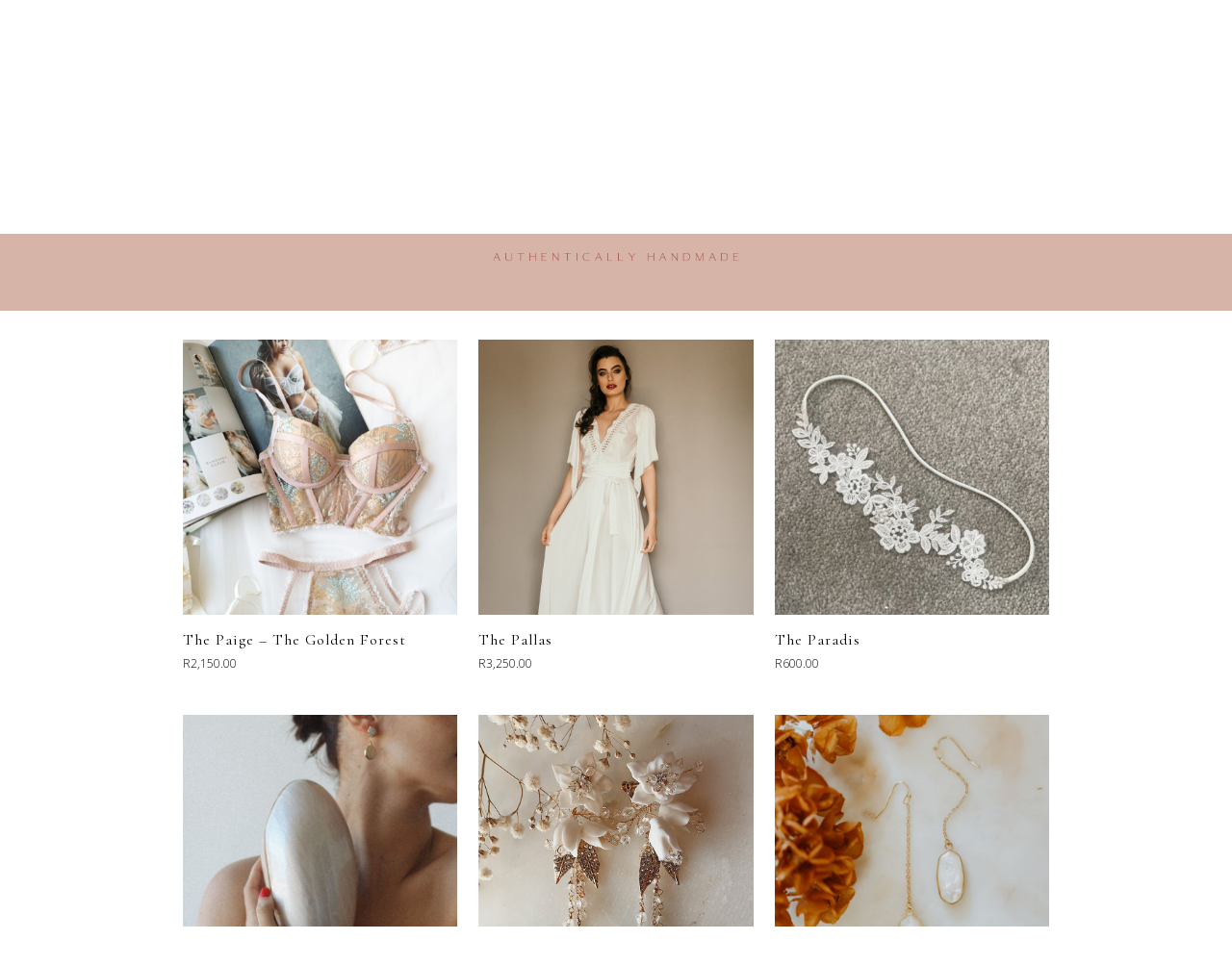

--- FILE ---
content_type: text/html; charset=UTF-8
request_url: https://jeanneandco.com/product-category/all/page/7/
body_size: 26718
content:
<!DOCTYPE html>
<html lang="en-US">
<head>
<meta charset="UTF-8" />
<meta name='viewport' content='width=device-width, initial-scale=1.0' />
<meta http-equiv='X-UA-Compatible' content='IE=edge' />
<link rel="profile" href="https://gmpg.org/xfn/11" />
<meta name='robots' content='index, follow, max-image-preview:large, max-snippet:-1, max-video-preview:-1' />

	<!-- This site is optimized with the Yoast SEO plugin v26.7 - https://yoast.com/wordpress/plugins/seo/ -->
	<title>All Archives - Page 7 of 9 - Jeanne &amp; Co</title>
	<link rel="canonical" href="https://jeanneandco.com/product-category/all/page/7/" />
	<link rel="prev" href="https://jeanneandco.com/product-category/all/page/6/" />
	<link rel="next" href="https://jeanneandco.com/product-category/all/page/8/" />
	<meta property="og:locale" content="en_US" />
	<meta property="og:type" content="article" />
	<meta property="og:title" content="All Archives - Page 7 of 9 - Jeanne &amp; Co" />
	<meta property="og:url" content="https://jeanneandco.com/product-category/all/" />
	<meta property="og:site_name" content="Jeanne &amp; Co" />
	<meta name="twitter:card" content="summary_large_image" />
	<script type="application/ld+json" class="yoast-schema-graph">{"@context":"https://schema.org","@graph":[{"@type":"CollectionPage","@id":"https://jeanneandco.com/product-category/all/","url":"https://jeanneandco.com/product-category/all/page/7/","name":"All Archives - Page 7 of 9 - Jeanne &amp; Co","isPartOf":{"@id":"https://jeanneandco.com/#website"},"primaryImageOfPage":{"@id":"https://jeanneandco.com/product-category/all/page/7/#primaryimage"},"image":{"@id":"https://jeanneandco.com/product-category/all/page/7/#primaryimage"},"thumbnailUrl":"https://jeanneandco.com/wp-content/uploads/2024/11/The-Paige-the-golden-Forest-6-FI.jpeg","breadcrumb":{"@id":"https://jeanneandco.com/product-category/all/page/7/#breadcrumb"},"inLanguage":"en-US"},{"@type":"ImageObject","inLanguage":"en-US","@id":"https://jeanneandco.com/product-category/all/page/7/#primaryimage","url":"https://jeanneandco.com/wp-content/uploads/2024/11/The-Paige-the-golden-Forest-6-FI.jpeg","contentUrl":"https://jeanneandco.com/wp-content/uploads/2024/11/The-Paige-the-golden-Forest-6-FI.jpeg","width":800,"height":800},{"@type":"BreadcrumbList","@id":"https://jeanneandco.com/product-category/all/page/7/#breadcrumb","itemListElement":[{"@type":"ListItem","position":1,"name":"Home","item":"https://jeanneandco.com/"},{"@type":"ListItem","position":2,"name":"All"}]},{"@type":"WebSite","@id":"https://jeanneandco.com/#website","url":"https://jeanneandco.com/","name":"Jeanne &amp; Co","description":"Authentically handmade accessories for brides","publisher":{"@id":"https://jeanneandco.com/#organization"},"potentialAction":[{"@type":"SearchAction","target":{"@type":"EntryPoint","urlTemplate":"https://jeanneandco.com/?s={search_term_string}"},"query-input":{"@type":"PropertyValueSpecification","valueRequired":true,"valueName":"search_term_string"}}],"inLanguage":"en-US"},{"@type":"Organization","@id":"https://jeanneandco.com/#organization","name":"Jeanne & Co","url":"https://jeanneandco.com/","logo":{"@type":"ImageObject","inLanguage":"en-US","@id":"https://jeanneandco.com/#/schema/logo/image/","url":"https://jeanneandco.com/wp-content/uploads/2019/08/Jeanne-Co-Website-Logo-Header-1.png","contentUrl":"https://jeanneandco.com/wp-content/uploads/2019/08/Jeanne-Co-Website-Logo-Header-1.png","width":2711,"height":697,"caption":"Jeanne & Co"},"image":{"@id":"https://jeanneandco.com/#/schema/logo/image/"},"sameAs":["https://www.facebook.com/jeanneandcoSA/","https://www.instagram.com/jeanneandco/"]}]}</script>
	<!-- / Yoast SEO plugin. -->


<link rel='dns-prefetch' href='//capi-automation.s3.us-east-2.amazonaws.com' />
<link rel='dns-prefetch' href='//fonts.googleapis.com' />
<link href='https://fonts.gstatic.com' crossorigin rel='preconnect' />
<link rel="alternate" type="application/rss+xml" title="Jeanne &amp; Co &raquo; Feed" href="https://jeanneandco.com/feed/" />
<link rel="alternate" type="application/rss+xml" title="Jeanne &amp; Co &raquo; Comments Feed" href="https://jeanneandco.com/comments/feed/" />
<link rel="alternate" type="application/rss+xml" title="Jeanne &amp; Co &raquo; All Category Feed" href="https://jeanneandco.com/product-category/all/feed/" />
<link rel="preload" href="https://jeanneandco.com/wp-content/plugins/bb-plugin/fonts/fontawesome/5.15.4/webfonts/fa-solid-900.woff2" as="font" type="font/woff2" crossorigin="anonymous">
<link rel="preload" href="https://jeanneandco.com/wp-content/plugins/bb-plugin/fonts/fontawesome/5.15.4/webfonts/fa-regular-400.woff2" as="font" type="font/woff2" crossorigin="anonymous">
<style id='wp-img-auto-sizes-contain-inline-css'>
img:is([sizes=auto i],[sizes^="auto," i]){contain-intrinsic-size:3000px 1500px}
/*# sourceURL=wp-img-auto-sizes-contain-inline-css */
</style>
<link rel='stylesheet' id='sbi_styles-css' href='https://jeanneandco.com/wp-content/plugins/instagram-feed/css/sbi-styles.min.css?ver=6.10.0' media='all' />
<style id='wp-emoji-styles-inline-css'>

	img.wp-smiley, img.emoji {
		display: inline !important;
		border: none !important;
		box-shadow: none !important;
		height: 1em !important;
		width: 1em !important;
		margin: 0 0.07em !important;
		vertical-align: -0.1em !important;
		background: none !important;
		padding: 0 !important;
	}
/*# sourceURL=wp-emoji-styles-inline-css */
</style>
<link rel='stylesheet' id='wp-block-library-css' href='https://jeanneandco.com/wp-includes/css/dist/block-library/style.min.css?ver=592173ee556e400e015c6a76c326b280' media='all' />
<link rel='stylesheet' id='wc-blocks-style-css' href='https://jeanneandco.com/wp-content/plugins/woocommerce/assets/client/blocks/wc-blocks.css?ver=wc-10.4.3' media='all' />
<style id='global-styles-inline-css'>
:root{--wp--preset--aspect-ratio--square: 1;--wp--preset--aspect-ratio--4-3: 4/3;--wp--preset--aspect-ratio--3-4: 3/4;--wp--preset--aspect-ratio--3-2: 3/2;--wp--preset--aspect-ratio--2-3: 2/3;--wp--preset--aspect-ratio--16-9: 16/9;--wp--preset--aspect-ratio--9-16: 9/16;--wp--preset--color--black: #000000;--wp--preset--color--cyan-bluish-gray: #abb8c3;--wp--preset--color--white: #ffffff;--wp--preset--color--pale-pink: #f78da7;--wp--preset--color--vivid-red: #cf2e2e;--wp--preset--color--luminous-vivid-orange: #ff6900;--wp--preset--color--luminous-vivid-amber: #fcb900;--wp--preset--color--light-green-cyan: #7bdcb5;--wp--preset--color--vivid-green-cyan: #00d084;--wp--preset--color--pale-cyan-blue: #8ed1fc;--wp--preset--color--vivid-cyan-blue: #0693e3;--wp--preset--color--vivid-purple: #9b51e0;--wp--preset--color--fl-heading-text: #000000;--wp--preset--color--fl-body-bg: #ffffff;--wp--preset--color--fl-body-text: #000000;--wp--preset--color--fl-accent: #8e2601;--wp--preset--color--fl-accent-hover: #d6b4a8;--wp--preset--color--fl-topbar-bg: #d6b4a8;--wp--preset--color--fl-topbar-text: #8e2601;--wp--preset--color--fl-topbar-link: #8e2601;--wp--preset--color--fl-topbar-hover: #f3e8e6;--wp--preset--color--fl-header-bg: #d6b4a8;--wp--preset--color--fl-header-text: #8e2601;--wp--preset--color--fl-header-link: #8e2601;--wp--preset--color--fl-header-hover: #8e2601;--wp--preset--color--fl-nav-bg: #ffffff;--wp--preset--color--fl-nav-link: #428bca;--wp--preset--color--fl-nav-hover: #428bca;--wp--preset--color--fl-content-bg: #ffffff;--wp--preset--color--fl-footer-widgets-bg: #ffffff;--wp--preset--color--fl-footer-widgets-text: #000000;--wp--preset--color--fl-footer-widgets-link: #428bca;--wp--preset--color--fl-footer-widgets-hover: #428bca;--wp--preset--color--fl-footer-bg: #ffffff;--wp--preset--color--fl-footer-text: #000000;--wp--preset--color--fl-footer-link: #d6b4a8;--wp--preset--color--fl-footer-hover: #d6b4a8;--wp--preset--gradient--vivid-cyan-blue-to-vivid-purple: linear-gradient(135deg,rgb(6,147,227) 0%,rgb(155,81,224) 100%);--wp--preset--gradient--light-green-cyan-to-vivid-green-cyan: linear-gradient(135deg,rgb(122,220,180) 0%,rgb(0,208,130) 100%);--wp--preset--gradient--luminous-vivid-amber-to-luminous-vivid-orange: linear-gradient(135deg,rgb(252,185,0) 0%,rgb(255,105,0) 100%);--wp--preset--gradient--luminous-vivid-orange-to-vivid-red: linear-gradient(135deg,rgb(255,105,0) 0%,rgb(207,46,46) 100%);--wp--preset--gradient--very-light-gray-to-cyan-bluish-gray: linear-gradient(135deg,rgb(238,238,238) 0%,rgb(169,184,195) 100%);--wp--preset--gradient--cool-to-warm-spectrum: linear-gradient(135deg,rgb(74,234,220) 0%,rgb(151,120,209) 20%,rgb(207,42,186) 40%,rgb(238,44,130) 60%,rgb(251,105,98) 80%,rgb(254,248,76) 100%);--wp--preset--gradient--blush-light-purple: linear-gradient(135deg,rgb(255,206,236) 0%,rgb(152,150,240) 100%);--wp--preset--gradient--blush-bordeaux: linear-gradient(135deg,rgb(254,205,165) 0%,rgb(254,45,45) 50%,rgb(107,0,62) 100%);--wp--preset--gradient--luminous-dusk: linear-gradient(135deg,rgb(255,203,112) 0%,rgb(199,81,192) 50%,rgb(65,88,208) 100%);--wp--preset--gradient--pale-ocean: linear-gradient(135deg,rgb(255,245,203) 0%,rgb(182,227,212) 50%,rgb(51,167,181) 100%);--wp--preset--gradient--electric-grass: linear-gradient(135deg,rgb(202,248,128) 0%,rgb(113,206,126) 100%);--wp--preset--gradient--midnight: linear-gradient(135deg,rgb(2,3,129) 0%,rgb(40,116,252) 100%);--wp--preset--font-size--small: 13px;--wp--preset--font-size--medium: 20px;--wp--preset--font-size--large: 36px;--wp--preset--font-size--x-large: 42px;--wp--preset--spacing--20: 0.44rem;--wp--preset--spacing--30: 0.67rem;--wp--preset--spacing--40: 1rem;--wp--preset--spacing--50: 1.5rem;--wp--preset--spacing--60: 2.25rem;--wp--preset--spacing--70: 3.38rem;--wp--preset--spacing--80: 5.06rem;--wp--preset--shadow--natural: 6px 6px 9px rgba(0, 0, 0, 0.2);--wp--preset--shadow--deep: 12px 12px 50px rgba(0, 0, 0, 0.4);--wp--preset--shadow--sharp: 6px 6px 0px rgba(0, 0, 0, 0.2);--wp--preset--shadow--outlined: 6px 6px 0px -3px rgb(255, 255, 255), 6px 6px rgb(0, 0, 0);--wp--preset--shadow--crisp: 6px 6px 0px rgb(0, 0, 0);}:where(.is-layout-flex){gap: 0.5em;}:where(.is-layout-grid){gap: 0.5em;}body .is-layout-flex{display: flex;}.is-layout-flex{flex-wrap: wrap;align-items: center;}.is-layout-flex > :is(*, div){margin: 0;}body .is-layout-grid{display: grid;}.is-layout-grid > :is(*, div){margin: 0;}:where(.wp-block-columns.is-layout-flex){gap: 2em;}:where(.wp-block-columns.is-layout-grid){gap: 2em;}:where(.wp-block-post-template.is-layout-flex){gap: 1.25em;}:where(.wp-block-post-template.is-layout-grid){gap: 1.25em;}.has-black-color{color: var(--wp--preset--color--black) !important;}.has-cyan-bluish-gray-color{color: var(--wp--preset--color--cyan-bluish-gray) !important;}.has-white-color{color: var(--wp--preset--color--white) !important;}.has-pale-pink-color{color: var(--wp--preset--color--pale-pink) !important;}.has-vivid-red-color{color: var(--wp--preset--color--vivid-red) !important;}.has-luminous-vivid-orange-color{color: var(--wp--preset--color--luminous-vivid-orange) !important;}.has-luminous-vivid-amber-color{color: var(--wp--preset--color--luminous-vivid-amber) !important;}.has-light-green-cyan-color{color: var(--wp--preset--color--light-green-cyan) !important;}.has-vivid-green-cyan-color{color: var(--wp--preset--color--vivid-green-cyan) !important;}.has-pale-cyan-blue-color{color: var(--wp--preset--color--pale-cyan-blue) !important;}.has-vivid-cyan-blue-color{color: var(--wp--preset--color--vivid-cyan-blue) !important;}.has-vivid-purple-color{color: var(--wp--preset--color--vivid-purple) !important;}.has-black-background-color{background-color: var(--wp--preset--color--black) !important;}.has-cyan-bluish-gray-background-color{background-color: var(--wp--preset--color--cyan-bluish-gray) !important;}.has-white-background-color{background-color: var(--wp--preset--color--white) !important;}.has-pale-pink-background-color{background-color: var(--wp--preset--color--pale-pink) !important;}.has-vivid-red-background-color{background-color: var(--wp--preset--color--vivid-red) !important;}.has-luminous-vivid-orange-background-color{background-color: var(--wp--preset--color--luminous-vivid-orange) !important;}.has-luminous-vivid-amber-background-color{background-color: var(--wp--preset--color--luminous-vivid-amber) !important;}.has-light-green-cyan-background-color{background-color: var(--wp--preset--color--light-green-cyan) !important;}.has-vivid-green-cyan-background-color{background-color: var(--wp--preset--color--vivid-green-cyan) !important;}.has-pale-cyan-blue-background-color{background-color: var(--wp--preset--color--pale-cyan-blue) !important;}.has-vivid-cyan-blue-background-color{background-color: var(--wp--preset--color--vivid-cyan-blue) !important;}.has-vivid-purple-background-color{background-color: var(--wp--preset--color--vivid-purple) !important;}.has-black-border-color{border-color: var(--wp--preset--color--black) !important;}.has-cyan-bluish-gray-border-color{border-color: var(--wp--preset--color--cyan-bluish-gray) !important;}.has-white-border-color{border-color: var(--wp--preset--color--white) !important;}.has-pale-pink-border-color{border-color: var(--wp--preset--color--pale-pink) !important;}.has-vivid-red-border-color{border-color: var(--wp--preset--color--vivid-red) !important;}.has-luminous-vivid-orange-border-color{border-color: var(--wp--preset--color--luminous-vivid-orange) !important;}.has-luminous-vivid-amber-border-color{border-color: var(--wp--preset--color--luminous-vivid-amber) !important;}.has-light-green-cyan-border-color{border-color: var(--wp--preset--color--light-green-cyan) !important;}.has-vivid-green-cyan-border-color{border-color: var(--wp--preset--color--vivid-green-cyan) !important;}.has-pale-cyan-blue-border-color{border-color: var(--wp--preset--color--pale-cyan-blue) !important;}.has-vivid-cyan-blue-border-color{border-color: var(--wp--preset--color--vivid-cyan-blue) !important;}.has-vivid-purple-border-color{border-color: var(--wp--preset--color--vivid-purple) !important;}.has-vivid-cyan-blue-to-vivid-purple-gradient-background{background: var(--wp--preset--gradient--vivid-cyan-blue-to-vivid-purple) !important;}.has-light-green-cyan-to-vivid-green-cyan-gradient-background{background: var(--wp--preset--gradient--light-green-cyan-to-vivid-green-cyan) !important;}.has-luminous-vivid-amber-to-luminous-vivid-orange-gradient-background{background: var(--wp--preset--gradient--luminous-vivid-amber-to-luminous-vivid-orange) !important;}.has-luminous-vivid-orange-to-vivid-red-gradient-background{background: var(--wp--preset--gradient--luminous-vivid-orange-to-vivid-red) !important;}.has-very-light-gray-to-cyan-bluish-gray-gradient-background{background: var(--wp--preset--gradient--very-light-gray-to-cyan-bluish-gray) !important;}.has-cool-to-warm-spectrum-gradient-background{background: var(--wp--preset--gradient--cool-to-warm-spectrum) !important;}.has-blush-light-purple-gradient-background{background: var(--wp--preset--gradient--blush-light-purple) !important;}.has-blush-bordeaux-gradient-background{background: var(--wp--preset--gradient--blush-bordeaux) !important;}.has-luminous-dusk-gradient-background{background: var(--wp--preset--gradient--luminous-dusk) !important;}.has-pale-ocean-gradient-background{background: var(--wp--preset--gradient--pale-ocean) !important;}.has-electric-grass-gradient-background{background: var(--wp--preset--gradient--electric-grass) !important;}.has-midnight-gradient-background{background: var(--wp--preset--gradient--midnight) !important;}.has-small-font-size{font-size: var(--wp--preset--font-size--small) !important;}.has-medium-font-size{font-size: var(--wp--preset--font-size--medium) !important;}.has-large-font-size{font-size: var(--wp--preset--font-size--large) !important;}.has-x-large-font-size{font-size: var(--wp--preset--font-size--x-large) !important;}
/*# sourceURL=global-styles-inline-css */
</style>

<style id='classic-theme-styles-inline-css'>
/*! This file is auto-generated */
.wp-block-button__link{color:#fff;background-color:#32373c;border-radius:9999px;box-shadow:none;text-decoration:none;padding:calc(.667em + 2px) calc(1.333em + 2px);font-size:1.125em}.wp-block-file__button{background:#32373c;color:#fff;text-decoration:none}
/*# sourceURL=/wp-includes/css/classic-themes.min.css */
</style>
<style id='if-so-public-dummy-inline-css'>
        .lds-dual-ring {
          display: inline-block;
          width: 16px;
          height: 16px;
        }
        .lds-dual-ring:after {
          content: " ";
          display: block;
          width: 16px;
          height: 16px;
          margin: 0px;
          border-radius: 50%;
          border: 3px solid #000;
          border-color: #000 transparent #000 transparent;
          animation: lds-dual-ring 1.2s linear infinite;
        }
        @keyframes lds-dual-ring {
          0% {
            transform: rotate(0deg);
          }
          100% {
            transform: rotate(360deg);
          }
        }
        /*loader 2*/
        .ifso-logo-loader {
            font-size: 20px;
            width: 64px;
            font-family: sans-serif;
            position: relative;
            height: auto;
            font-weight: 800;
        }
        .ifso-logo-loader:before {
            content: '';
            position: absolute;
            left: 30%;
            top: 36%;
            width: 14px;
            height: 22px;
            clip-path: polygon(100% 50%, 0 0, 0 100%);
            background: #fd5b56;
            animation: spinAndMoveArrow 2s infinite;
            height: 9px;
            width: 7px;
        }
        .ifso-logo-loader:after {
            content: "If So";
            word-spacing: 12px;
        }
        @keyframes spinAndMoveArrow {
                40% {
                    transform: rotate(360deg);
                }
    
                60% {
                    transform: translateX(-5px);
                }
    
                80% {
                    transform: translateX(5px);
                }
    
                100% {
                    transform: translateX(0);
                }
        }
        /*Loader 3 - default content*/
        .ifso-default-content-loader{
            display:inline-block;
        }
        
/*# sourceURL=if-so-public-dummy-inline-css */
</style>
<link rel='stylesheet' id='woocommerce-layout-css' href='https://jeanneandco.com/wp-content/plugins/woocommerce/assets/css/woocommerce-layout.css?ver=10.4.3' media='all' />
<link rel='stylesheet' id='woocommerce-smallscreen-css' href='https://jeanneandco.com/wp-content/plugins/woocommerce/assets/css/woocommerce-smallscreen.css?ver=10.4.3' media='only screen and (max-width: 767px)' />
<link rel='stylesheet' id='woocommerce-general-css' href='https://jeanneandco.com/wp-content/plugins/woocommerce/assets/css/woocommerce.css?ver=10.4.3' media='all' />
<style id='woocommerce-inline-inline-css'>
.woocommerce form .form-row .required { visibility: visible; }
/*# sourceURL=woocommerce-inline-inline-css */
</style>
<link rel='stylesheet' id='font-awesome-5-css' href='https://jeanneandco.com/wp-content/plugins/bb-plugin/fonts/fontawesome/5.15.4/css/all.min.css?ver=2.9.4.2' media='all' />
<link rel='stylesheet' id='fl-builder-layout-bundle-ec26fe6e495a425d5c4cf884e9d07313-css' href='https://jeanneandco.com/wp-content/uploads/bb-plugin/cache/ec26fe6e495a425d5c4cf884e9d07313-layout-bundle.css?ver=2.9.4.2-1.5.2.1' media='all' />
<link rel='stylesheet' id='wcpa-frontend-css' href='https://jeanneandco.com/wp-content/plugins/woo-custom-product-addons/assets/css/style_1.css?ver=3.0.19' media='all' />
<link rel='stylesheet' id='dashicons-css' href='https://jeanneandco.com/wp-includes/css/dashicons.min.css?ver=592173ee556e400e015c6a76c326b280' media='all' />
<style id='dashicons-inline-css'>
[data-font="Dashicons"]:before {font-family: 'Dashicons' !important;content: attr(data-icon) !important;speak: none !important;font-weight: normal !important;font-variant: normal !important;text-transform: none !important;line-height: 1 !important;font-style: normal !important;-webkit-font-smoothing: antialiased !important;-moz-osx-font-smoothing: grayscale !important;}
/*# sourceURL=dashicons-inline-css */
</style>
<link rel='stylesheet' id='thwepof-public-style-css' href='https://jeanneandco.com/wp-content/plugins/woo-extra-product-options/public/assets/css/thwepof-public.min.css?ver=592173ee556e400e015c6a76c326b280' media='all' />
<link rel='stylesheet' id='jquery-ui-style-css' href='https://jeanneandco.com/wp-content/plugins/woo-extra-product-options/public/assets/css/jquery-ui/jquery-ui.css?ver=592173ee556e400e015c6a76c326b280' media='all' />
<link rel='stylesheet' id='jquery-timepicker-css' href='https://jeanneandco.com/wp-content/plugins/woo-extra-product-options/public/assets/js/timepicker/jquery.timepicker.css?ver=592173ee556e400e015c6a76c326b280' media='all' />
<link rel='stylesheet' id='wpmenucart-icons-css' href='https://jeanneandco.com/wp-content/plugins/wp-menu-cart-pro/assets/css/wpmenucart-icons-pro.css?ver=3.1.10' media='all' />
<link rel='stylesheet' id='wpmenucart-fontawesome-css' href='https://jeanneandco.com/wp-content/plugins/wp-menu-cart-pro/assets/css/wpmenucart-fontawesome.css?ver=3.1.10' media='all' />
<link rel='stylesheet' id='wpmenucart-css' href='https://jeanneandco.com/wp-content/plugins/wp-menu-cart-pro/assets/css/wpmenucart-main.css?ver=3.1.10' media='all' />
<link rel='stylesheet' id='yith_wapo_front-css' href='https://jeanneandco.com/wp-content/plugins/yith-woocommerce-product-add-ons/assets/css/front.css?ver=4.26.0' media='all' />
<style id='yith_wapo_front-inline-css'>
:root{--yith-wapo-required-option-color:#AF2323;--yith-wapo-checkbox-style:50%;--yith-wapo-color-swatch-style:2px;--yith-wapo-label-font-size:16px;--yith-wapo-description-font-size:12px;--yith-wapo-color-swatch-size:40px;--yith-wapo-block-padding:0px 0px 0px 0px ;--yith-wapo-block-background-color:#ffffff;--yith-wapo-accent-color-color:#03bfac;--yith-wapo-form-border-color-color:#7a7a7a;--yith-wapo-price-box-colors-text:#474747;--yith-wapo-price-box-colors-background:#ffffff;--yith-wapo-uploads-file-colors-background:#f3f3f3;--yith-wapo-uploads-file-colors-border:#c4c4c4;--yith-wapo-tooltip-colors-text:#ffffff;--yith-wapo-tooltip-colors-background:#03bfac;}
/*# sourceURL=yith_wapo_front-inline-css */
</style>
<link rel='stylesheet' id='yith-plugin-fw-icon-font-css' href='https://jeanneandco.com/wp-content/plugins/yith-woocommerce-product-add-ons/plugin-fw/assets/css/yith-icon.css?ver=4.7.7' media='all' />
<link rel='stylesheet' id='jquery-magnificpopup-css' href='https://jeanneandco.com/wp-content/plugins/bb-plugin/css/jquery.magnificpopup.min.css?ver=2.9.4.2' media='all' />
<link rel='stylesheet' id='base-css' href='https://jeanneandco.com/wp-content/themes/bb-theme/css/base.min.css?ver=1.7.19.1' media='all' />
<link rel='stylesheet' id='fl-automator-skin-css' href='https://jeanneandco.com/wp-content/uploads/bb-theme/skin-6947ec16a411c.css?ver=1.7.19.1' media='all' />
<link rel='stylesheet' id='fl-child-theme-css' href='https://jeanneandco.com/wp-content/themes/bb-theme-child/style.css?ver=592173ee556e400e015c6a76c326b280' media='all' />
<link rel='stylesheet' id='pp-animate-css' href='https://jeanneandco.com/wp-content/plugins/bbpowerpack/assets/css/animate.min.css?ver=3.5.1' media='all' />
<link rel='stylesheet' id='fl-builder-google-fonts-be661361d30f0512f346be3dd026325b-css' href='//fonts.googleapis.com/css?family=Open+Sans%3A400%2C300%2C700%7CCormorant+Garamond%3A400%2C300&#038;ver=6.9' media='all' />
<script type="text/template" id="tmpl-variation-template">
	<div class="woocommerce-variation-description">{{{ data.variation.variation_description }}}</div>
	<div class="woocommerce-variation-price">{{{ data.variation.price_html }}}</div>
	<div class="woocommerce-variation-availability">{{{ data.variation.availability_html }}}</div>
</script>
<script type="text/template" id="tmpl-unavailable-variation-template">
	<p role="alert">Sorry, this product is unavailable. Please choose a different combination.</p>
</script>
<script src="https://jeanneandco.com/wp-includes/js/jquery/jquery.min.js?ver=3.7.1" id="jquery-core-js"></script>
<script src="https://jeanneandco.com/wp-includes/js/jquery/jquery-migrate.min.js?ver=3.4.1" id="jquery-migrate-js"></script>
<script id="if-so-js-before">
var nonce = "75b548907e";//compat
    var ifso_nonce = "75b548907e";
    var ajaxurl = "https://jeanneandco.com/wp-admin/admin-ajax.php";
    var ifso_page_url = window.location.href;
    var isAnalyticsOn = true;
    var isPageVisitedOn = 0;
    var isVisitCountEnabled = 1;
    var referrer_for_pageload = document.referrer;
    var ifso_attrs_for_ajax = ["ga4","the_content"];
//# sourceURL=if-so-js-before
</script>
<script src="https://jeanneandco.com/wp-content/plugins/if-so/public/js/if-so-public.js?ver=1.9.6" id="if-so-js"></script>
<script src="https://jeanneandco.com/wp-content/plugins/woocommerce/assets/js/jquery-blockui/jquery.blockUI.min.js?ver=2.7.0-wc.10.4.3" id="wc-jquery-blockui-js" data-wp-strategy="defer"></script>
<script id="wc-add-to-cart-js-extra">
var wc_add_to_cart_params = {"ajax_url":"/wp-admin/admin-ajax.php","wc_ajax_url":"/?wc-ajax=%%endpoint%%","i18n_view_cart":"View cart","cart_url":"https://jeanneandco.com/cart/","is_cart":"","cart_redirect_after_add":"yes"};
//# sourceURL=wc-add-to-cart-js-extra
</script>
<script src="https://jeanneandco.com/wp-content/plugins/woocommerce/assets/js/frontend/add-to-cart.min.js?ver=10.4.3" id="wc-add-to-cart-js" defer data-wp-strategy="defer"></script>
<script src="https://jeanneandco.com/wp-content/plugins/woocommerce/assets/js/js-cookie/js.cookie.min.js?ver=2.1.4-wc.10.4.3" id="wc-js-cookie-js" defer data-wp-strategy="defer"></script>
<script id="woocommerce-js-extra">
var woocommerce_params = {"ajax_url":"/wp-admin/admin-ajax.php","wc_ajax_url":"/?wc-ajax=%%endpoint%%","i18n_password_show":"Show password","i18n_password_hide":"Hide password"};
//# sourceURL=woocommerce-js-extra
</script>
<script src="https://jeanneandco.com/wp-content/plugins/woocommerce/assets/js/frontend/woocommerce.min.js?ver=10.4.3" id="woocommerce-js" defer data-wp-strategy="defer"></script>
<script id="wpmenucart-ajax-assist-js-extra">
var wpmenucart_ajax_assist = {"shop_plugin":"WooCommerce","always_display":"1"};
//# sourceURL=wpmenucart-ajax-assist-js-extra
</script>
<script src="https://jeanneandco.com/wp-content/plugins/wp-menu-cart-pro/assets/js/wpmenucart-ajax-assist.js?ver=3.1.10" id="wpmenucart-ajax-assist-js"></script>
<script src="https://jeanneandco.com/wp-includes/js/underscore.min.js?ver=1.13.7" id="underscore-js"></script>
<script id="wp-util-js-extra">
var _wpUtilSettings = {"ajax":{"url":"/wp-admin/admin-ajax.php"}};
//# sourceURL=wp-util-js-extra
</script>
<script src="https://jeanneandco.com/wp-includes/js/wp-util.min.js?ver=592173ee556e400e015c6a76c326b280" id="wp-util-js"></script>
<link rel="https://api.w.org/" href="https://jeanneandco.com/wp-json/" /><link rel="alternate" title="JSON" type="application/json" href="https://jeanneandco.com/wp-json/wp/v2/product_cat/36" /><link rel="EditURI" type="application/rsd+xml" title="RSD" href="https://jeanneandco.com/xmlrpc.php?rsd" />
		<script>
			var bb_powerpack = {
				version: '2.40.10',
				getAjaxUrl: function() { return atob( 'aHR0cHM6Ly9qZWFubmVhbmRjby5jb20vd3AtYWRtaW4vYWRtaW4tYWpheC5waHA=' ); },
				callback: function() {},
				mapMarkerData: {},
				post_id: '4290',
				search_term: '',
				current_page: 'https://jeanneandco.com/product-category/all/page/7/',
				conditionals: {
					is_front_page: false,
					is_home: false,
					is_archive: true,
					current_post_type: '',
					is_tax: true,
										current_tax: 'product_cat',
					current_term: 'all',
										is_author: false,
					current_author: false,
					is_search: false,
									}
			};
		</script>
		
<!-- This website runs the Product Feed PRO for WooCommerce by AdTribes.io plugin - version woocommercesea_option_installed_version -->
	<noscript><style>.woocommerce-product-gallery{ opacity: 1 !important; }</style></noscript>
	<style>.recentcomments a{display:inline !important;padding:0 !important;margin:0 !important;}</style>			<script  type="text/javascript">
				!function(f,b,e,v,n,t,s){if(f.fbq)return;n=f.fbq=function(){n.callMethod?
					n.callMethod.apply(n,arguments):n.queue.push(arguments)};if(!f._fbq)f._fbq=n;
					n.push=n;n.loaded=!0;n.version='2.0';n.queue=[];t=b.createElement(e);t.async=!0;
					t.src=v;s=b.getElementsByTagName(e)[0];s.parentNode.insertBefore(t,s)}(window,
					document,'script','https://connect.facebook.net/en_US/fbevents.js');
			</script>
			<!-- WooCommerce Facebook Integration Begin -->
			<script  type="text/javascript">

				fbq('init', '374122026602795', {}, {
    "agent": "woocommerce_0-10.4.3-3.5.15"
});

				document.addEventListener( 'DOMContentLoaded', function() {
					// Insert placeholder for events injected when a product is added to the cart through AJAX.
					document.body.insertAdjacentHTML( 'beforeend', '<div class=\"wc-facebook-pixel-event-placeholder\"></div>' );
				}, false );

			</script>
			<!-- WooCommerce Facebook Integration End -->
			<style>:root{  --wcpaSectionTitleSize:14px;   --wcpaLabelSize:14px;   --wcpaDescSize:13px;   --wcpaErrorSize:13px;   --wcpaLabelWeight:normal;   --wcpaDescWeight:normal;   --wcpaBorderWidth:1px;   --wcpaBorderRadius:6px;   --wcpaInputHeight:45px;   --wcpaCheckLabelSize:14px;   --wcpaCheckBorderWidth:1px;   --wcpaCheckWidth:20px;   --wcpaCheckHeight:20px;   --wcpaCheckBorderRadius:4px;   --wcpaCheckButtonRadius:5px;   --wcpaCheckButtonBorder:2px; }:root{  --wcpaButtonColor:#3340d3;   --wcpaLabelColor:#424242;   --wcpaDescColor:#797979;   --wcpaBorderColor:#c6d0e9;   --wcpaBorderColorFocus:#3561f3;   --wcpaInputBgColor:#FFFFFF;   --wcpaInputColor:#5d5d5d;   --wcpaCheckLabelColor:#4a4a4a;   --wcpaCheckBgColor:#3340d3;   --wcpaCheckBorderColor:#B9CBE3;   --wcpaCheckTickColor:#ffffff;   --wcpaRadioBgColor:#3340d3;   --wcpaRadioBorderColor:#B9CBE3;   --wcpaRadioTickColor:#ffffff;   --wcpaButtonTextColor:#ffffff;   --wcpaErrorColor:#F55050; }:root{}</style><link rel="icon" href="https://jeanneandco.com/wp-content/uploads/2019/06/cropped-Jeanne-Co-Favicon-32x32.png" sizes="32x32" />
<link rel="icon" href="https://jeanneandco.com/wp-content/uploads/2019/06/cropped-Jeanne-Co-Favicon-192x192.png" sizes="192x192" />
<link rel="apple-touch-icon" href="https://jeanneandco.com/wp-content/uploads/2019/06/cropped-Jeanne-Co-Favicon-180x180.png" />
<meta name="msapplication-TileImage" content="https://jeanneandco.com/wp-content/uploads/2019/06/cropped-Jeanne-Co-Favicon-270x270.png" />
		<style id="wp-custom-css">
			/*Add custom font*/
@font-face {
  font-family: 'BloomdayRegular';
  src: url('https://jeanneandco.com/wp-content/themes/bb-theme-child/fonts/BloomdayRegular.eot?#iefix') format('embedded-opentype'),  url('https://jeanneandco.com/wp-content/themes/bb-theme-child/fonts/BloomdayRegular.otf')  format('opentype'),
	     url('https://jeanneandco.com/wp-content/themes/bb-theme-child/fonts/BloomdayRegular.woff') format('woff'), url('https://jeanneandco.com/wp-content/themes/bb-theme-child/fonts/BloomdayRegular.ttf')  format('truetype'), url('https://jeanneandco.com/wp-content/themes/bb-theme-child/fonts/BloomdayRegular.svg#BloomdayRegular') format('svg');
  font-weight: normal;
  font-style: normal;
}

/*General CSS*/
.fl-page-nav-right .fl-page-header-wrap {
	border-bottom: 0px;
	text-align: center;
}

h3.wapo-addon-title.toggle-closed{
	font-size: 16px;
    font-weight: 700;
    letter-spacing: 0px;
}

h3 {
	text-transform: lowercase;
}

.fl-page-nav-wrap .navbar-nav {
	display: none;
}

.fl-page-header-logo {
	align-content: center;
}

.fl-page-bar {
	border-bottom: none;
}

/*footer*/
.justified {
	text-align: justify;
}


/*buy now buttons*/
.woocommerce a.button {
	border: none;
	background-color: white;
	border-radius: 0px;
	letter-spacing: 2px;
}

.woocommerce a.button:hover {
	border: 1px solid #edd9ce;
	background-color: white;
	border-radius: 0px;
		letter-spacing: 2px;
}

/*Woocommerce Styling*/
.product-description {
	letter-spacing: 2px;
	font-weight: 600;
	font-size: 14px;
}

.woocommerce-variation-availability{
	display:none!important;
}

.fl-node-5d4bd2aa38a5a{
	font-style:italic!important;
}

/*add to cart buttons*/
.woocommerce button.button.alt, .checkout-button.button.alt.wc-forward, .woocommerce table.cart td.actions .coupon .button, .woocommerce-page table.cart td.actions .coupon .button, .woocommerce table.cart td.actions .button, .woocommerce-page table.cart td.actions .button, .woocommerce div.product form.cart .button {
	text-transform: uppercase;
	letter-spacing: 2.6px;
	border: none;
	border-radius: 0px;
	background-color: #d6b4a8;
	font-weight: 300;
	color:#8e2601;
	font-size:14px!important;
	padding:10px 20px
	
}


.woocommerce button.button.alt:hover, .checkout-button.button.alt.wc-forward:hover,  .woocommerce-page table.cart td.actions .coupon .button:hover, .woocommerce table.cart td.actions .button:hover, .woocommerce-page table.cart td.actions .button:hover {
	text-transform: uppercase;
	letter-spacing: 2.6px;
	border: none;
	border-radius: 0px;
	background-color: #f3e8e6;
	font-weight: 300;
	color:#8e2601;
}

.woocommerce a.remove{
	color: #8e2601!important;
}

.woocommerce a.remove:hover{
	background-color:#8e2601!important;
}

.woocommerce table.cart td.actions .coupon .input-text, .woocommerce-page table.cart td.actions .coupon .input-text{
	border-radius:0px;
	height:40px
}

.woocommerce .quantity input.qty, .woocommerce-page .quantity input.qty{
	border-radius:0px!important;
height:40px
}

.fl-builder-content.fl-builder-content-1067.fl-builder-template.fl-builder-module-template{
	display:none
}

/*price bold*/
.woocommerce div.product p.price {
	font-weight: 400;
}

/*Cart page*/
.woocommerce a.button.alt, .woocommerce-page a.button.al
{
background-color: rgb(243, 232, 230);
	font-weight: 300;	
	border: none;
}

.woocommerce a.button.alt:hover, .woocommerce-page a.button.al:hover
{
	background-color: #d6b4a7;
	font-weight: 300;	
	border: none;
}

/*product image border*/
.woocommerce[class*=columns-] ul.products li.product a img {
	border: none;
}

/*account button*/
.woocommerce button.button, .woocommerce-page button.button {
	border-radius: 0px;
	border: none;
	background-color: #d6b4a7;
	text-transform: uppercase;
	letter-spacing: 1.5px
}

.woocommerce button.button:hover, .woocommerce-page button.button:hover {
	border-radius: 0px;
	border: none;
	background-color: #f4e8e6;
	text-transform: uppercase;
	letter-spacing: 1.5px
}

.wpmenucart-contents{

	font-size:15px!important
}

.wpmenucart-contents{
	margin-left:-4px!important
}

.wpmenucart-custom-icon {
    margin-top: -5px!important;
}


/*product border*/
.woocommerce ul.products li.product a img, .woocommerce-page ul.products li.product a img {
	border: none;
}


.woocommerce form .form-row .required {
	color: #8e2601;
}

.fl-slideshow-nav-buttons {
	text-align: right;
}

.woocommerce-breadcrumb {
	display: none;
}

li.wpmenucartli a.wpmenucart-contents span{
	font-size:13px
}



/*search and filter*/
#post-grid-230 .element_2 {
	text-transform: uppercase;
	font-family: 'Open Sans', sans-serif;
}

#post-grid-230 .element_1 {
	font-size: 14px
}

#post-grid-230 .element_1:hover {
	text-decoration: none;
}

.sf-input-select .sf-option-active {
	    background: #f3e8e6 linear-gradient(0deg, #f3e8e6 0%, #f3e8e6 100%);
}

.sf-input-text .input[type=text] {
	border-radius: 0px;
	text-transform: uppercase;
	background-color: white;
	
}

.woocommerce ul#shipping_method li label, .woocommerce-page ul#shipping_method li label{
	margin-left:0px!important
}

/*mobile responsiveness*/

@media only screen and (max-width: 768px){
.fl-node-5d3825e523b2f .pp-advanced-menu .menu > li, .fl-node-5d5beb5a3ff4c .pp-advanced-menu .menu > li{
display:inline-block
}
	
	.searchandfilter label{
		width:100%
	}
	
	.fl-builder-content .fl-node-5d3826f292a26 {
    width: 39% !important;
	}
	
	#post-grid-230 .item {
    width: 212px!important;
}
	
	.fl-node-5d2cddfc1333e.fl-module > .fl-module-content{
		margin-right:15px
	}
	
	hr.top, hr.bottom{
		width:3.4%
	}
	.fl-node-5d38269e06c9c .fl-separator{
		margin-left:-35px
	}
}

@media only screen and (max-width: 667px){
		#post-grid-230 .item {
    width: 100%!important;
}
	
	.fl-node-5d2cddfc1333e.fl-module > .fl-module-content{
		margin-right:25px
	}
	
	.fl-node-5d38269e06c9c .fl-separator{
		margin-left:0px
	}
	
	
	hr.top, hr.bottom{
		width:8%
	}
	
	.fl-builder-content .fl-node-5d3826f292a26 {
    width: 85% !important;
	}
}		</style>
		<script id="fl-theme-custom-js">
</script>
<meta name="google-site-verification" content="2Pm_TgX-m2aECfFRzFn0BmcLPDA4r6Zc82g7CmGDf_E" />

<meta name="google-site-verification" content="FiZbbs76UdCYtqZorbYsW6niW6Y1OTZ-qqRQ6-ciGCU" />

<!-- Global site tag (gtag.js) - Google Analytics -->
<script async src="https://www.googletagmanager.com/gtag/js?id=UA-146395805-1"></script>
<script>
  window.dataLayer = window.dataLayer || [];
  function gtag(){dataLayer.push(arguments);}
  gtag('js', new Date());

  gtag('config', 'UA-146395805-1');
</script>

<meta name="p:domain_verify" content="d53fa5b01a475b84ff41a0963ef2b455"/>

<meta name="google-site-verification" content="6FkFk7m08p7FyNk4xZAYG90rzuJqK0usjh0O5uIoOg8" />
</head>
<body data-rsssl=1 class="archive paged tax-product_cat term-all term-36 paged-7 wp-theme-bb-theme wp-child-theme-bb-theme-child theme-bb-theme fl-builder-2-9-4-2 fl-themer-1-5-2-1 fl-theme-1-7-19-1 fl-no-js woocommerce woocommerce-page woocommerce-no-js fl-theme-builder-footer fl-theme-builder-footer-footer fl-theme-builder-header fl-theme-builder-header-header fl-theme-builder-archive fl-theme-builder-archive-shop fl-framework-base fl-preset-default fl-full-width woo-4 woo-products-per-page-16" itemscope="itemscope" itemtype="https://schema.org/WebPage">
<a aria-label="Skip to content" class="fl-screen-reader-text" href="#fl-main-content">Skip to content</a><div class="fl-page">
	<header class="fl-builder-content fl-builder-content-146 fl-builder-global-templates-locked" data-post-id="146" data-type="header" data-sticky="0" data-sticky-on="" data-sticky-breakpoint="medium" data-shrink="0" data-overlay="0" data-overlay-bg="default" data-shrink-image-height="50px" role="banner" itemscope="itemscope" itemtype="http://schema.org/WPHeader"><div id="header-row-a" class="fl-row fl-row-full-width fl-row-bg-color fl-node-5d151402909fd fl-row-default-height fl-row-align-center" data-node="5d151402909fd">
	<div class="fl-row-content-wrap">
						<div class="fl-row-content fl-row-fixed-width fl-node-content">
		
<div class="fl-col-group fl-node-5d1514029083b" data-node="5d1514029083b">
			<div class="fl-col fl-node-5d151402909bb fl-col-bg-color fl-col-has-cols" data-node="5d151402909bb">
	<div class="fl-col-content fl-node-content"><div class="fl-module fl-module-pp-advanced-menu fl-node-5d5beb5a3ff4c" data-node="5d5beb5a3ff4c">
	<div class="fl-module-content fl-node-content">
		<div class="pp-advanced-menu pp-advanced-menu-accordion-collapse pp-menu-default pp-menu-align-right pp-menu-position-below">
   	   	<div class="pp-clear"></div>
	<nav class="pp-menu-nav" aria-label="Menu" itemscope="itemscope" itemtype="https://schema.org/SiteNavigationElement">
		<ul id="menu-social-media" class="menu pp-advanced-menu-horizontal pp-toggle-arrows"><li id="menu-item-277" class="menu-item menu-item-type-custom menu-item-object-custom"><a target="_blank" rel="noopener noreferrer" href="https://www.instagram.com/jeanneandco/"><span class="menu-item-text"><i class="fab fa-instagram"></i></span></a></li><li id="menu-item-1089" class="menu-item menu-item-type-custom menu-item-object-custom"><a target="_blank" rel="noopener noreferrer" href="https://www.facebook.com/jeanneandcoSA/"><span class="menu-item-text"><i class="fab fa-facebook-f"></i></span></a></li><li id="menu-item-278" class="menu-item menu-item-type-custom menu-item-object-custom"><a target="_blank" rel="noopener noreferrer" href="https://za.pinterest.com/jeanneandcoaccessories/"><span class="menu-item-text"><i class="fab fa-pinterest-p"></i></span></a></li><li id="menu-item-279" class="menu-item menu-item-type-post_type menu-item-object-page"><a href="https://jeanneandco.com/my-account/"><span class="menu-item-text"><i class="far fa-user"></i></span></a></li><li class="wpmenucart wpmenucartli wpmenucart-display-standard menu-item empty" style="">
	
	
	<a class="wpmenucart-contents empty-wpmenucart-visible" href="https://jeanneandco.com/shop/" title="Start shopping">
		<i class="wpmenucart-icon-shopping-cart-13"></i> 0
	</a>
	
	
	
</li></ul>	</nav>
</div>
	</div>
</div>

<div class="fl-col-group fl-node-5d5ed9a64d800 fl-col-group-nested" data-node="5d5ed9a64d800">
			<div class="fl-col fl-node-5d5ed9a64d8fa fl-col-bg-color fl-col-small" data-node="5d5ed9a64d8fa">
	<div class="fl-col-content fl-node-content"></div>
</div>
			<div class="fl-col fl-node-5d5ed9a64d8fe fl-col-bg-color fl-col-small" data-node="5d5ed9a64d8fe">
	<div class="fl-col-content fl-node-content"><div class="fl-module fl-module-photo fl-node-5d15140290984" data-node="5d15140290984">
	<div class="fl-module-content fl-node-content">
		<div class="fl-photo fl-photo-align-center" itemscope itemtype="https://schema.org/ImageObject">
	<div class="fl-photo-content fl-photo-img-png">
				<a href="https://jeanneandco.com/" target="_self" itemprop="url">
				<img loading="lazy" decoding="async" class="fl-photo-img wp-image-823 size-full" src="https://jeanneandco.com/wp-content/uploads/2019/06/Jeanne-Co-Website-Logo-Shop-01-1.png" alt="Jeanne &amp; Co Website Logo Shop 01" itemprop="image" height="1282" width="2576" title="Jeanne &amp; Co Website Logo Shop 01"  data-no-lazy="1" srcset="https://jeanneandco.com/wp-content/uploads/2019/06/Jeanne-Co-Website-Logo-Shop-01-1.png 2576w, https://jeanneandco.com/wp-content/uploads/2019/06/Jeanne-Co-Website-Logo-Shop-01-1-300x149.png 300w, https://jeanneandco.com/wp-content/uploads/2019/06/Jeanne-Co-Website-Logo-Shop-01-1-768x382.png 768w, https://jeanneandco.com/wp-content/uploads/2019/06/Jeanne-Co-Website-Logo-Shop-01-1-1024x510.png 1024w, https://jeanneandco.com/wp-content/uploads/2019/06/Jeanne-Co-Website-Logo-Shop-01-1-600x299.png 600w" sizes="auto, (max-width: 2576px) 100vw, 2576px" />
				</a>
					</div>
	</div>
	</div>
</div>
</div>
</div>
			<div class="fl-col fl-node-5d5ed9a64d901 fl-col-bg-color fl-col-small" data-node="5d5ed9a64d901">
	<div class="fl-col-content fl-node-content"></div>
</div>
	</div>
</div>
</div>
	</div>
		</div>
	</div>
</div>
</header>	<div id="fl-main-content" class="fl-page-content" itemprop="mainContentOfPage" role="main">

		<div class="woocommerce-notices-wrapper"></div><div class="fl-builder-content fl-builder-content-710 fl-builder-global-templates-locked" data-post-id="710"><div class="fl-row fl-row-fixed-width fl-row-bg-none fl-node-5d5ede80816b6 fl-row-default-height fl-row-align-center" data-node="5d5ede80816b6">
	<div class="fl-row-content-wrap">
						<div class="fl-row-content fl-row-fixed-width fl-node-content">
		
<div class="fl-col-group fl-node-5d5ede8083fc7" data-node="5d5ede8083fc7">
			<div class="fl-col fl-node-5d5ede80841d1 fl-col-bg-color" data-node="5d5ede80841d1">
	<div class="fl-col-content fl-node-content"><div class="fl-module fl-module-pp-content-grid fl-node-5d5ede808147f" data-node="5d5ede808147f">
	<div class="fl-module-content fl-node-content">
		<div class="pp-posts-wrapper">
		
	<div class="pp-content-posts" style="--items-count: 16;--column-xl: 3;--column-lg: 3;--column-md: 2;--column-sm: 1;">
		<div class="pp-content-post-grid pp-equal-height pp-css-grid pp-paged-scroll-to" itemscope="itemscope" itemtype="https://schema.org/Collection" data-paged="7" data-loop-count="1">
			
				<div class="pp-content-post pp-content-grid-post pp-grid-default post-4290 product type-product status-publish has-post-thumbnail product_cat-all product_cat-intimates first instock shipping-taxable purchasable product-type-variable" itemscope itemtype="https://schema.org/CreativeWork" data-id="4290">

	<meta itemscope itemprop="mainEntityOfPage" itemtype="https://schema.org/WebPage" itemid="http://4290" content="The Paige &#8211; the golden Forest" /><meta itemprop="datePublished" content="2024-11-27" /><meta itemprop="dateModified" content="2024-11-27" /><div itemprop="publisher" itemscope itemtype="https://schema.org/Organization"><meta itemprop="name" content="Jeanne &amp; Co"><div itemprop="logo" itemscope itemtype="https://schema.org/ImageObject"><meta itemprop="url" content="https://jeanneandco.com/wp-content/uploads/2019/06/Jeanne-Co-logo_500.png"></div></div><div itemscope itemprop="author" itemtype="https://schema.org/Person"><meta itemprop="url" content="https://jeanneandco.com/author/nicola-tweed/" /><meta itemprop="name" content="Nicola Tweed" /></div><div itemscope itemprop="image" itemtype="https://schema.org/ImageObject"><meta itemprop="url" content="https://jeanneandco.com/wp-content/uploads/2024/11/The-Paige-the-golden-Forest-6-FI.jpeg" /><meta itemprop="width" content="800" /><meta itemprop="height" content="800" /></div><div itemprop="interactionStatistic" itemscope itemtype="https://schema.org/InteractionCounter"><meta itemprop="interactionType" content="https://schema.org/CommentAction" /><meta itemprop="userInteractionCount" content="0" /></div>
	
					<a class="pp-post-link" href="https://jeanneandco.com/product/the-paige-the-golden-forest/" title="The Paige &#8211; the golden Forest"></a>
		
		
		
					<div class="pp-content-grid-image pp-post-image">
    					<div class="pp-post-featured-img">
				<div
 class="fl-photo fl-photo-align-center" itemscope itemtype="https://schema.org/ImageObject">
	<div class="fl-photo-content fl-photo-img-jpeg">
				<img loading="lazy" decoding="async" class="fl-photo-img wp-image-4341 size-full pp-post-img no-lazyload" src="https://jeanneandco.com/wp-content/uploads/2024/11/The-Paige-the-golden-Forest-6-FI.jpeg" alt="The Paige - the golden Forest 6 FI" itemprop="image" data-no-lazy="1" height="800" width="800" title="The Paige - the golden Forest 6 FI" srcset="https://jeanneandco.com/wp-content/uploads/2024/11/The-Paige-the-golden-Forest-6-FI.jpeg 800w, https://jeanneandco.com/wp-content/uploads/2024/11/The-Paige-the-golden-Forest-6-FI-300x300.jpeg 300w, https://jeanneandco.com/wp-content/uploads/2024/11/The-Paige-the-golden-Forest-6-FI-150x150.jpeg 150w, https://jeanneandco.com/wp-content/uploads/2024/11/The-Paige-the-golden-Forest-6-FI-768x768.jpeg 768w, https://jeanneandco.com/wp-content/uploads/2024/11/The-Paige-the-golden-Forest-6-FI-210x210.jpeg 210w, https://jeanneandco.com/wp-content/uploads/2024/11/The-Paige-the-golden-Forest-6-FI-600x600.jpeg 600w, https://jeanneandco.com/wp-content/uploads/2024/11/The-Paige-the-golden-Forest-6-FI-100x100.jpeg 100w" sizes="auto, (max-width: 800px) 100vw, 800px" />
					</div>
	</div>
			</div>
		    
			
		
			</div>
		
		<div class="pp-content-grid-inner pp-content-body clearfix">
			
			
			<div class="pp-content-post-data">
									<h3 class="pp-content-grid-title pp-post-title" itemprop="headline">
														The Paige &#8211; the golden Forest											</h3>
									
				
				
				
				
				
				
				
				<div class="pp-product-price">
            <p>
            
	<span class="price"><span class="woocommerce-Price-amount amount"><bdi><span class="woocommerce-Price-currencySymbol">&#82;</span>2,150.00</bdi></span></span>
        </p>
        </div>

			</div>
			
					</div>

			</div>
<div class="pp-content-post pp-content-grid-post pp-post-2n pp-grid-default post-1565 product type-product status-publish has-post-thumbnail product_cat-all product_cat-robes product_tag-featured  instock shipping-taxable purchasable product-type-variable" itemscope itemtype="https://schema.org/CreativeWork" data-id="1565">

	<meta itemscope itemprop="mainEntityOfPage" itemtype="https://schema.org/WebPage" itemid="http://1565" content="The Pallas" /><meta itemprop="datePublished" content="2019-06-26" /><meta itemprop="dateModified" content="2024-05-14" /><div itemprop="publisher" itemscope itemtype="https://schema.org/Organization"><meta itemprop="name" content="Jeanne &amp; Co"><div itemprop="logo" itemscope itemtype="https://schema.org/ImageObject"><meta itemprop="url" content="https://jeanneandco.com/wp-content/uploads/2019/06/Jeanne-Co-logo_500.png"></div></div><div itemscope itemprop="author" itemtype="https://schema.org/Person"><meta itemprop="url" content="https://jeanneandco.com/author/nicola-tweed/" /><meta itemprop="name" content="Nicola Tweed" /></div><div itemscope itemprop="image" itemtype="https://schema.org/ImageObject"><meta itemprop="url" content="https://jeanneandco.com/wp-content/uploads/2019/11/The-Pallas-Square.jpg" /><meta itemprop="width" content="800" /><meta itemprop="height" content="800" /></div><div itemprop="interactionStatistic" itemscope itemtype="https://schema.org/InteractionCounter"><meta itemprop="interactionType" content="https://schema.org/CommentAction" /><meta itemprop="userInteractionCount" content="0" /></div>
	
					<a class="pp-post-link" href="https://jeanneandco.com/product/the-pallas/" title="The Pallas"></a>
		
		
		
					<div class="pp-content-grid-image pp-post-image">
    					<div class="pp-post-featured-img">
				<div
 class="fl-photo fl-photo-align-center" itemscope itemtype="https://schema.org/ImageObject">
	<div class="fl-photo-content fl-photo-img-jpg">
				<img loading="lazy" decoding="async" class="fl-photo-img wp-image-1573 size-full pp-post-img no-lazyload" src="https://jeanneandco.com/wp-content/uploads/2019/11/The-Pallas-Square.jpg" alt="The-Pallas---Square" itemprop="image" data-no-lazy="1" height="800" width="800" title="The-Pallas---Square" srcset="https://jeanneandco.com/wp-content/uploads/2019/11/The-Pallas-Square.jpg 800w, https://jeanneandco.com/wp-content/uploads/2019/11/The-Pallas-Square-300x300.jpg 300w, https://jeanneandco.com/wp-content/uploads/2019/11/The-Pallas-Square-150x150.jpg 150w, https://jeanneandco.com/wp-content/uploads/2019/11/The-Pallas-Square-768x768.jpg 768w, https://jeanneandco.com/wp-content/uploads/2019/11/The-Pallas-Square-210x210.jpg 210w, https://jeanneandco.com/wp-content/uploads/2019/11/The-Pallas-Square-600x600.jpg 600w, https://jeanneandco.com/wp-content/uploads/2019/11/The-Pallas-Square-100x100.jpg 100w" sizes="auto, (max-width: 800px) 100vw, 800px" />
					</div>
	</div>
			</div>
		    
			
		
			</div>
		
		<div class="pp-content-grid-inner pp-content-body clearfix">
			
			
			<div class="pp-content-post-data">
									<h3 class="pp-content-grid-title pp-post-title" itemprop="headline">
														The Pallas											</h3>
									
				
				
				
				
				
				
				
				<div class="pp-product-price">
            <p>
            
	<span class="price"><span class="woocommerce-Price-amount amount"><bdi><span class="woocommerce-Price-currencySymbol">&#82;</span>3,250.00</bdi></span></span>
        </p>
        </div>

			</div>
			
					</div>

			</div>
<div class="pp-content-post pp-content-grid-post pp-grid-default post-4447 product type-product status-publish has-post-thumbnail product_cat-all product_cat-garters  instock shipping-taxable purchasable product-type-simple" itemscope itemtype="https://schema.org/CreativeWork" data-id="4447">

	<meta itemscope itemprop="mainEntityOfPage" itemtype="https://schema.org/WebPage" itemid="http://4447" content="The Paradis" /><meta itemprop="datePublished" content="2025-03-04" /><meta itemprop="dateModified" content="2025-03-04" /><div itemprop="publisher" itemscope itemtype="https://schema.org/Organization"><meta itemprop="name" content="Jeanne &amp; Co"><div itemprop="logo" itemscope itemtype="https://schema.org/ImageObject"><meta itemprop="url" content="https://jeanneandco.com/wp-content/uploads/2019/06/Jeanne-Co-logo_500.png"></div></div><div itemscope itemprop="author" itemtype="https://schema.org/Person"><meta itemprop="url" content="https://jeanneandco.com/author/nicola-tweed/" /><meta itemprop="name" content="Nicola Tweed" /></div><div itemscope itemprop="image" itemtype="https://schema.org/ImageObject"><meta itemprop="url" content="https://jeanneandco.com/wp-content/uploads/2025/03/The-Paradis-Featured-Image.jpeg" /><meta itemprop="width" content="800" /><meta itemprop="height" content="800" /></div><div itemprop="interactionStatistic" itemscope itemtype="https://schema.org/InteractionCounter"><meta itemprop="interactionType" content="https://schema.org/CommentAction" /><meta itemprop="userInteractionCount" content="0" /></div>
	
					<a class="pp-post-link" href="https://jeanneandco.com/product/the-paradis/" title="The Paradis"></a>
		
		
		
					<div class="pp-content-grid-image pp-post-image">
    					<div class="pp-post-featured-img">
				<div
 class="fl-photo fl-photo-align-center" itemscope itemtype="https://schema.org/ImageObject">
	<div class="fl-photo-content fl-photo-img-jpeg">
				<img loading="lazy" decoding="async" class="fl-photo-img wp-image-4451 size-full pp-post-img no-lazyload" src="https://jeanneandco.com/wp-content/uploads/2025/03/The-Paradis-Featured-Image.jpeg" alt="The Paradis Featured Image" itemprop="image" data-no-lazy="1" height="800" width="800" title="The Paradis Featured Image" srcset="https://jeanneandco.com/wp-content/uploads/2025/03/The-Paradis-Featured-Image.jpeg 800w, https://jeanneandco.com/wp-content/uploads/2025/03/The-Paradis-Featured-Image-300x300.jpeg 300w, https://jeanneandco.com/wp-content/uploads/2025/03/The-Paradis-Featured-Image-150x150.jpeg 150w, https://jeanneandco.com/wp-content/uploads/2025/03/The-Paradis-Featured-Image-768x768.jpeg 768w, https://jeanneandco.com/wp-content/uploads/2025/03/The-Paradis-Featured-Image-210x210.jpeg 210w, https://jeanneandco.com/wp-content/uploads/2025/03/The-Paradis-Featured-Image-600x600.jpeg 600w, https://jeanneandco.com/wp-content/uploads/2025/03/The-Paradis-Featured-Image-100x100.jpeg 100w" sizes="auto, (max-width: 800px) 100vw, 800px" />
					</div>
	</div>
			</div>
		    
			
		
			</div>
		
		<div class="pp-content-grid-inner pp-content-body clearfix">
			
			
			<div class="pp-content-post-data">
									<h3 class="pp-content-grid-title pp-post-title" itemprop="headline">
														The Paradis											</h3>
									
				
				
				
				
				
				
				
				<div class="pp-product-price">
            <p>
            
	<span class="price"><span class="woocommerce-Price-amount amount"><bdi><span class="woocommerce-Price-currencySymbol">&#82;</span>600.00</bdi></span></span>
        </p>
        </div>

			</div>
			
					</div>

			</div>
<div class="pp-content-post pp-content-grid-post pp-post-2n pp-grid-default post-4018 product type-product status-publish has-post-thumbnail product_cat-all product_cat-clutches last instock shipping-taxable purchasable product-type-simple" itemscope itemtype="https://schema.org/CreativeWork" data-id="4018">

	<meta itemscope itemprop="mainEntityOfPage" itemtype="https://schema.org/WebPage" itemid="http://4018" content="The Pearson" /><meta itemprop="datePublished" content="2024-08-01" /><meta itemprop="dateModified" content="2024-08-01" /><div itemprop="publisher" itemscope itemtype="https://schema.org/Organization"><meta itemprop="name" content="Jeanne &amp; Co"><div itemprop="logo" itemscope itemtype="https://schema.org/ImageObject"><meta itemprop="url" content="https://jeanneandco.com/wp-content/uploads/2019/06/Jeanne-Co-logo_500.png"></div></div><div itemscope itemprop="author" itemtype="https://schema.org/Person"><meta itemprop="url" content="https://jeanneandco.com/author/nicola-tweed/" /><meta itemprop="name" content="Nicola Tweed" /></div><div itemscope itemprop="image" itemtype="https://schema.org/ImageObject"><meta itemprop="url" content="https://jeanneandco.com/wp-content/uploads/2024/08/The-Pearson-Featured-Image.jpg" /><meta itemprop="width" content="600" /><meta itemprop="height" content="600" /></div><div itemprop="interactionStatistic" itemscope itemtype="https://schema.org/InteractionCounter"><meta itemprop="interactionType" content="https://schema.org/CommentAction" /><meta itemprop="userInteractionCount" content="0" /></div>
	
					<a class="pp-post-link" href="https://jeanneandco.com/product/the-pearson/" title="The Pearson"></a>
		
		
		
					<div class="pp-content-grid-image pp-post-image">
    					<div class="pp-post-featured-img">
				<div
 class="fl-photo fl-photo-align-center" itemscope itemtype="https://schema.org/ImageObject">
	<div class="fl-photo-content fl-photo-img-jpg">
				<img loading="lazy" decoding="async" class="fl-photo-img wp-image-4019 size-full pp-post-img no-lazyload" src="https://jeanneandco.com/wp-content/uploads/2024/08/The-Pearson-Featured-Image.jpg" alt="The Pearson - Featured Image" itemprop="image" data-no-lazy="1" height="600" width="600" title="The Pearson - Featured Image" srcset="https://jeanneandco.com/wp-content/uploads/2024/08/The-Pearson-Featured-Image.jpg 600w, https://jeanneandco.com/wp-content/uploads/2024/08/The-Pearson-Featured-Image-300x300.jpg 300w, https://jeanneandco.com/wp-content/uploads/2024/08/The-Pearson-Featured-Image-150x150.jpg 150w, https://jeanneandco.com/wp-content/uploads/2024/08/The-Pearson-Featured-Image-210x210.jpg 210w, https://jeanneandco.com/wp-content/uploads/2024/08/The-Pearson-Featured-Image-100x100.jpg 100w" sizes="auto, (max-width: 600px) 100vw, 600px" />
					</div>
	</div>
			</div>
		    
			
		
			</div>
		
		<div class="pp-content-grid-inner pp-content-body clearfix">
			
			
			<div class="pp-content-post-data">
									<h3 class="pp-content-grid-title pp-post-title" itemprop="headline">
														The Pearson											</h3>
									
				
				
				
				
				
				
				
				<div class="pp-product-price">
            <p>
            
	<span class="price"><span class="woocommerce-Price-amount amount"><bdi><span class="woocommerce-Price-currencySymbol">&#82;</span>1,450.00</bdi></span></span>
        </p>
        </div>

			</div>
			
					</div>

			</div>
<div class="pp-content-post pp-content-grid-post pp-grid-default post-1468 product type-product status-publish has-post-thumbnail product_cat-all product_cat-earrings first instock shipping-taxable purchasable product-type-variable" itemscope itemtype="https://schema.org/CreativeWork" data-id="1468">

	<meta itemscope itemprop="mainEntityOfPage" itemtype="https://schema.org/WebPage" itemid="http://1468" content="The Pepper" /><meta itemprop="datePublished" content="2019-11-25" /><meta itemprop="dateModified" content="2024-04-30" /><div itemprop="publisher" itemscope itemtype="https://schema.org/Organization"><meta itemprop="name" content="Jeanne &amp; Co"><div itemprop="logo" itemscope itemtype="https://schema.org/ImageObject"><meta itemprop="url" content="https://jeanneandco.com/wp-content/uploads/2019/06/Jeanne-Co-logo_500.png"></div></div><div itemscope itemprop="author" itemtype="https://schema.org/Person"><meta itemprop="url" content="https://jeanneandco.com/author/nicola-tweed/" /><meta itemprop="name" content="Nicola Tweed" /></div><div itemscope itemprop="image" itemtype="https://schema.org/ImageObject"><meta itemprop="url" content="https://jeanneandco.com/wp-content/uploads/2019/11/The-Pepper-Square.jpg" /><meta itemprop="width" content="800" /><meta itemprop="height" content="800" /></div><div itemprop="interactionStatistic" itemscope itemtype="https://schema.org/InteractionCounter"><meta itemprop="interactionType" content="https://schema.org/CommentAction" /><meta itemprop="userInteractionCount" content="0" /></div>
	
					<a class="pp-post-link" href="https://jeanneandco.com/product/the-pepper/" title="The Pepper"></a>
		
		
		
					<div class="pp-content-grid-image pp-post-image">
    					<div class="pp-post-featured-img">
				<div
 class="fl-photo fl-photo-align-center" itemscope itemtype="https://schema.org/ImageObject">
	<div class="fl-photo-content fl-photo-img-jpg">
				<img loading="lazy" decoding="async" class="fl-photo-img wp-image-1477 size-full pp-post-img no-lazyload" src="https://jeanneandco.com/wp-content/uploads/2019/11/The-Pepper-Square.jpg" alt="The-Pepper---Square" itemprop="image" data-no-lazy="1" height="800" width="800" title="The-Pepper---Square" srcset="https://jeanneandco.com/wp-content/uploads/2019/11/The-Pepper-Square.jpg 800w, https://jeanneandco.com/wp-content/uploads/2019/11/The-Pepper-Square-300x300.jpg 300w, https://jeanneandco.com/wp-content/uploads/2019/11/The-Pepper-Square-150x150.jpg 150w, https://jeanneandco.com/wp-content/uploads/2019/11/The-Pepper-Square-768x768.jpg 768w, https://jeanneandco.com/wp-content/uploads/2019/11/The-Pepper-Square-210x210.jpg 210w, https://jeanneandco.com/wp-content/uploads/2019/11/The-Pepper-Square-600x600.jpg 600w, https://jeanneandco.com/wp-content/uploads/2019/11/The-Pepper-Square-100x100.jpg 100w" sizes="auto, (max-width: 800px) 100vw, 800px" />
					</div>
	</div>
			</div>
		    
			
		
			</div>
		
		<div class="pp-content-grid-inner pp-content-body clearfix">
			
			
			<div class="pp-content-post-data">
									<h3 class="pp-content-grid-title pp-post-title" itemprop="headline">
														The Pepper											</h3>
									
				
				
				
				
				
				
				
				<div class="pp-product-price">
            <p>
            
	<span class="price"><span class="woocommerce-Price-amount amount"><bdi><span class="woocommerce-Price-currencySymbol">&#82;</span>1,780.00</bdi></span></span>
        </p>
        </div>

			</div>
			
					</div>

			</div>
<div class="pp-content-post pp-content-grid-post pp-post-2n pp-grid-default post-2315 product type-product status-publish has-post-thumbnail product_cat-all product_cat-earrings  outofstock shipping-taxable purchasable product-type-variable" itemscope itemtype="https://schema.org/CreativeWork" data-id="2315">

	<meta itemscope itemprop="mainEntityOfPage" itemtype="https://schema.org/WebPage" itemid="http://2315" content="The Philly" /><meta itemprop="datePublished" content="2020-06-28" /><meta itemprop="dateModified" content="2024-04-30" /><div itemprop="publisher" itemscope itemtype="https://schema.org/Organization"><meta itemprop="name" content="Jeanne &amp; Co"><div itemprop="logo" itemscope itemtype="https://schema.org/ImageObject"><meta itemprop="url" content="https://jeanneandco.com/wp-content/uploads/2019/06/Jeanne-Co-logo_500.png"></div></div><div itemscope itemprop="author" itemtype="https://schema.org/Person"><meta itemprop="url" content="https://jeanneandco.com/author/nicola-tweed/" /><meta itemprop="name" content="Nicola Tweed" /></div><div itemscope itemprop="image" itemtype="https://schema.org/ImageObject"><meta itemprop="url" content="https://jeanneandco.com/wp-content/uploads/2020/06/The-Philly-_-Cover.jpeg" /><meta itemprop="width" content="800" /><meta itemprop="height" content="800" /></div><div itemprop="interactionStatistic" itemscope itemtype="https://schema.org/InteractionCounter"><meta itemprop="interactionType" content="https://schema.org/CommentAction" /><meta itemprop="userInteractionCount" content="0" /></div>
	
					<a class="pp-post-link" href="https://jeanneandco.com/product/the-philly/" title="The Philly"></a>
		
		
		
					<div class="pp-content-grid-image pp-post-image">
    					<div class="pp-post-featured-img">
				<div
 class="fl-photo fl-photo-align-center" itemscope itemtype="https://schema.org/ImageObject">
	<div class="fl-photo-content fl-photo-img-jpeg">
				<img loading="lazy" decoding="async" class="fl-photo-img wp-image-3275 size-full pp-post-img no-lazyload" src="https://jeanneandco.com/wp-content/uploads/2020/06/The-Philly-_-Cover.jpeg" alt="The Philly _ Cover" itemprop="image" data-no-lazy="1" height="800" width="800" title="The Philly _ Cover" srcset="https://jeanneandco.com/wp-content/uploads/2020/06/The-Philly-_-Cover.jpeg 800w, https://jeanneandco.com/wp-content/uploads/2020/06/The-Philly-_-Cover-300x300.jpeg 300w, https://jeanneandco.com/wp-content/uploads/2020/06/The-Philly-_-Cover-150x150.jpeg 150w, https://jeanneandco.com/wp-content/uploads/2020/06/The-Philly-_-Cover-768x768.jpeg 768w, https://jeanneandco.com/wp-content/uploads/2020/06/The-Philly-_-Cover-210x210.jpeg 210w, https://jeanneandco.com/wp-content/uploads/2020/06/The-Philly-_-Cover-600x600.jpeg 600w, https://jeanneandco.com/wp-content/uploads/2020/06/The-Philly-_-Cover-100x100.jpeg 100w" sizes="auto, (max-width: 800px) 100vw, 800px" />
					</div>
	</div>
			</div>
		    
			
		
			</div>
		
		<div class="pp-content-grid-inner pp-content-body clearfix">
			
			
			<div class="pp-content-post-data">
									<h3 class="pp-content-grid-title pp-post-title" itemprop="headline">
														The Philly											</h3>
									
				
				
				
				
				
				
				
				<div class="pp-product-price">
            <p>
            
	<span class="price"><span class="woocommerce-Price-amount amount"><bdi><span class="woocommerce-Price-currencySymbol">&#82;</span>1,280.00</bdi></span></span>
        </p>
        </div>

			</div>
			
					</div>

			</div>
<div class="pp-content-post pp-content-grid-post pp-grid-default post-453 product type-product status-publish has-post-thumbnail product_cat-all product_cat-veils  instock shipping-taxable purchasable product-type-variable has-default-attributes" itemscope itemtype="https://schema.org/CreativeWork" data-id="453">

	<meta itemscope itemprop="mainEntityOfPage" itemtype="https://schema.org/WebPage" itemid="http://453" content="The Poet" /><meta itemprop="datePublished" content="2019-07-08" /><meta itemprop="dateModified" content="2025-03-19" /><div itemprop="publisher" itemscope itemtype="https://schema.org/Organization"><meta itemprop="name" content="Jeanne &amp; Co"><div itemprop="logo" itemscope itemtype="https://schema.org/ImageObject"><meta itemprop="url" content="https://jeanneandco.com/wp-content/uploads/2019/06/Jeanne-Co-logo_500.png"></div></div><div itemscope itemprop="author" itemtype="https://schema.org/Person"><meta itemprop="url" content="https://jeanneandco.com/author/nicola-tweed/" /><meta itemprop="name" content="Nicola Tweed" /></div><div itemscope itemprop="image" itemtype="https://schema.org/ImageObject"><meta itemprop="url" content="https://jeanneandco.com/wp-content/uploads/2019/07/Poet-Veil2.jpg" /><meta itemprop="width" content="800" /><meta itemprop="height" content="800" /></div><div itemprop="interactionStatistic" itemscope itemtype="https://schema.org/InteractionCounter"><meta itemprop="interactionType" content="https://schema.org/CommentAction" /><meta itemprop="userInteractionCount" content="0" /></div>
	
					<a class="pp-post-link" href="https://jeanneandco.com/product/poet-veil/" title="The Poet"></a>
		
		
		
					<div class="pp-content-grid-image pp-post-image">
    					<div class="pp-post-featured-img">
				<div
 class="fl-photo fl-photo-align-center" itemscope itemtype="https://schema.org/ImageObject">
	<div class="fl-photo-content fl-photo-img-jpg">
				<img loading="lazy" decoding="async" class="fl-photo-img wp-image-599 size-full pp-post-img no-lazyload" src="https://jeanneandco.com/wp-content/uploads/2019/07/Poet-Veil2.jpg" alt="The Poet - Bridal Accessories - Jeanne &amp; Co" itemprop="image" data-no-lazy="1" height="800" width="800" title="Poet-Veil2" srcset="https://jeanneandco.com/wp-content/uploads/2019/07/Poet-Veil2.jpg 800w, https://jeanneandco.com/wp-content/uploads/2019/07/Poet-Veil2-150x150.jpg 150w, https://jeanneandco.com/wp-content/uploads/2019/07/Poet-Veil2-300x300.jpg 300w, https://jeanneandco.com/wp-content/uploads/2019/07/Poet-Veil2-768x768.jpg 768w, https://jeanneandco.com/wp-content/uploads/2019/07/Poet-Veil2-600x600.jpg 600w, https://jeanneandco.com/wp-content/uploads/2019/07/Poet-Veil2-100x100.jpg 100w" sizes="auto, (max-width: 800px) 100vw, 800px" />
					</div>
	</div>
			</div>
		    
			
		
			</div>
		
		<div class="pp-content-grid-inner pp-content-body clearfix">
			
			
			<div class="pp-content-post-data">
									<h3 class="pp-content-grid-title pp-post-title" itemprop="headline">
														The Poet											</h3>
									
				
				
				
				
				
				
				
				<div class="pp-product-price">
            <p>
            
	<span class="price"><span class="woocommerce-Price-amount amount" aria-hidden="true"><bdi><span class="woocommerce-Price-currencySymbol">&#82;</span>5,900.00</bdi></span> <span aria-hidden="true">&ndash;</span> <span class="woocommerce-Price-amount amount" aria-hidden="true"><bdi><span class="woocommerce-Price-currencySymbol">&#82;</span>9,850.00</bdi></span><span class="screen-reader-text">Price range: &#82;5,900.00 through &#82;9,850.00</span></span>
        </p>
        </div>

			</div>
			
					</div>

			</div>
<div class="pp-content-post pp-content-grid-post pp-post-2n pp-grid-default post-1557 product type-product status-publish has-post-thumbnail product_cat-all product_cat-hairpieces last instock shipping-taxable purchasable product-type-variable" itemscope itemtype="https://schema.org/CreativeWork" data-id="1557">

	<meta itemscope itemprop="mainEntityOfPage" itemtype="https://schema.org/WebPage" itemid="http://1557" content="The Poppy" /><meta itemprop="datePublished" content="2019-11-26" /><meta itemprop="dateModified" content="2023-06-06" /><div itemprop="publisher" itemscope itemtype="https://schema.org/Organization"><meta itemprop="name" content="Jeanne &amp; Co"><div itemprop="logo" itemscope itemtype="https://schema.org/ImageObject"><meta itemprop="url" content="https://jeanneandco.com/wp-content/uploads/2019/06/Jeanne-Co-logo_500.png"></div></div><div itemscope itemprop="author" itemtype="https://schema.org/Person"><meta itemprop="url" content="https://jeanneandco.com/author/nicola-tweed/" /><meta itemprop="name" content="Nicola Tweed" /></div><div itemscope itemprop="image" itemtype="https://schema.org/ImageObject"><meta itemprop="url" content="https://jeanneandco.com/wp-content/uploads/2019/11/The-Poppy-Square.jpg" /><meta itemprop="width" content="800" /><meta itemprop="height" content="800" /></div><div itemprop="interactionStatistic" itemscope itemtype="https://schema.org/InteractionCounter"><meta itemprop="interactionType" content="https://schema.org/CommentAction" /><meta itemprop="userInteractionCount" content="0" /></div>
	
					<a class="pp-post-link" href="https://jeanneandco.com/product/the-poppy/" title="The Poppy"></a>
		
		
		
					<div class="pp-content-grid-image pp-post-image">
    					<div class="pp-post-featured-img">
				<div
 class="fl-photo fl-photo-align-center" itemscope itemtype="https://schema.org/ImageObject">
	<div class="fl-photo-content fl-photo-img-jpg">
				<img loading="lazy" decoding="async" class="fl-photo-img wp-image-1558 size-full pp-post-img no-lazyload" src="https://jeanneandco.com/wp-content/uploads/2019/11/The-Poppy-Square.jpg" alt="The-Poppy----Square" itemprop="image" data-no-lazy="1" height="800" width="800" title="The-Poppy----Square" srcset="https://jeanneandco.com/wp-content/uploads/2019/11/The-Poppy-Square.jpg 800w, https://jeanneandco.com/wp-content/uploads/2019/11/The-Poppy-Square-300x300.jpg 300w, https://jeanneandco.com/wp-content/uploads/2019/11/The-Poppy-Square-150x150.jpg 150w, https://jeanneandco.com/wp-content/uploads/2019/11/The-Poppy-Square-768x768.jpg 768w, https://jeanneandco.com/wp-content/uploads/2019/11/The-Poppy-Square-210x210.jpg 210w, https://jeanneandco.com/wp-content/uploads/2019/11/The-Poppy-Square-600x600.jpg 600w, https://jeanneandco.com/wp-content/uploads/2019/11/The-Poppy-Square-100x100.jpg 100w" sizes="auto, (max-width: 800px) 100vw, 800px" />
					</div>
	</div>
			</div>
		    
			
		
			</div>
		
		<div class="pp-content-grid-inner pp-content-body clearfix">
			
			
			<div class="pp-content-post-data">
									<h3 class="pp-content-grid-title pp-post-title" itemprop="headline">
														The Poppy											</h3>
									
				
				
				
				
				
				
				
				<div class="pp-product-price">
            <p>
            
	<span class="price"><span class="woocommerce-Price-amount amount"><bdi><span class="woocommerce-Price-currencySymbol">&#82;</span>1,980.00</bdi></span></span>
        </p>
        </div>

			</div>
			
					</div>

			</div>
<div class="pp-content-post pp-content-grid-post pp-grid-default post-433 product type-product status-publish has-post-thumbnail product_cat-all product_cat-veils first instock shipping-taxable purchasable product-type-variable" itemscope itemtype="https://schema.org/CreativeWork" data-id="433">

	<meta itemscope itemprop="mainEntityOfPage" itemtype="https://schema.org/WebPage" itemid="http://433" content="The Primrose" /><meta itemprop="datePublished" content="2019-07-08" /><meta itemprop="dateModified" content="2023-06-07" /><div itemprop="publisher" itemscope itemtype="https://schema.org/Organization"><meta itemprop="name" content="Jeanne &amp; Co"><div itemprop="logo" itemscope itemtype="https://schema.org/ImageObject"><meta itemprop="url" content="https://jeanneandco.com/wp-content/uploads/2019/06/Jeanne-Co-logo_500.png"></div></div><div itemscope itemprop="author" itemtype="https://schema.org/Person"><meta itemprop="url" content="https://jeanneandco.com/author/nicola-tweed/" /><meta itemprop="name" content="Nicola Tweed" /></div><div itemscope itemprop="image" itemtype="https://schema.org/ImageObject"><meta itemprop="url" content="https://jeanneandco.com/wp-content/uploads/2019/08/Primrose-Veil.jpg" /><meta itemprop="width" content="800" /><meta itemprop="height" content="800" /></div><div itemprop="interactionStatistic" itemscope itemtype="https://schema.org/InteractionCounter"><meta itemprop="interactionType" content="https://schema.org/CommentAction" /><meta itemprop="userInteractionCount" content="0" /></div>
	
					<a class="pp-post-link" href="https://jeanneandco.com/product/primrose-veil/" title="The Primrose"></a>
		
		
		
					<div class="pp-content-grid-image pp-post-image">
    					<div class="pp-post-featured-img">
				<div
 class="fl-photo fl-photo-align-center" itemscope itemtype="https://schema.org/ImageObject">
	<div class="fl-photo-content fl-photo-img-jpg">
				<img loading="lazy" decoding="async" class="fl-photo-img wp-image-557 size-full pp-post-img no-lazyload" src="https://jeanneandco.com/wp-content/uploads/2019/08/Primrose-Veil.jpg" alt="The Primrose - Bridal Accessories - Jeanne &amp; Co" itemprop="image" data-no-lazy="1" height="800" width="800" title="Primrose-Veil" srcset="https://jeanneandco.com/wp-content/uploads/2019/08/Primrose-Veil.jpg 800w, https://jeanneandco.com/wp-content/uploads/2019/08/Primrose-Veil-150x150.jpg 150w, https://jeanneandco.com/wp-content/uploads/2019/08/Primrose-Veil-300x300.jpg 300w, https://jeanneandco.com/wp-content/uploads/2019/08/Primrose-Veil-768x768.jpg 768w, https://jeanneandco.com/wp-content/uploads/2019/08/Primrose-Veil-600x600.jpg 600w, https://jeanneandco.com/wp-content/uploads/2019/08/Primrose-Veil-100x100.jpg 100w" sizes="auto, (max-width: 800px) 100vw, 800px" />
					</div>
	</div>
			</div>
		    
			
		
			</div>
		
		<div class="pp-content-grid-inner pp-content-body clearfix">
			
			
			<div class="pp-content-post-data">
									<h3 class="pp-content-grid-title pp-post-title" itemprop="headline">
														The Primrose											</h3>
									
				
				
				
				
				
				
				
				<div class="pp-product-price">
            <p>
            
	<span class="price"><span class="woocommerce-Price-amount amount" aria-hidden="true"><bdi><span class="woocommerce-Price-currencySymbol">&#82;</span>5,900.00</bdi></span> <span aria-hidden="true">&ndash;</span> <span class="woocommerce-Price-amount amount" aria-hidden="true"><bdi><span class="woocommerce-Price-currencySymbol">&#82;</span>9,600.00</bdi></span><span class="screen-reader-text">Price range: &#82;5,900.00 through &#82;9,600.00</span></span>
        </p>
        </div>

			</div>
			
					</div>

			</div>
<div class="pp-content-post pp-content-grid-post pp-post-2n pp-grid-default post-3418 product type-product status-publish has-post-thumbnail product_cat-all product_cat-robes  instock shipping-taxable purchasable product-type-simple" itemscope itemtype="https://schema.org/CreativeWork" data-id="3418">

	<meta itemscope itemprop="mainEntityOfPage" itemtype="https://schema.org/WebPage" itemid="http://3418" content="The Remy" /><meta itemprop="datePublished" content="2022-06-06" /><meta itemprop="dateModified" content="2024-05-14" /><div itemprop="publisher" itemscope itemtype="https://schema.org/Organization"><meta itemprop="name" content="Jeanne &amp; Co"><div itemprop="logo" itemscope itemtype="https://schema.org/ImageObject"><meta itemprop="url" content="https://jeanneandco.com/wp-content/uploads/2019/06/Jeanne-Co-logo_500.png"></div></div><div itemscope itemprop="author" itemtype="https://schema.org/Person"><meta itemprop="url" content="https://jeanneandco.com/author/nicola-tweed/" /><meta itemprop="name" content="Nicola Tweed" /></div><div itemscope itemprop="image" itemtype="https://schema.org/ImageObject"><meta itemprop="url" content="https://jeanneandco.com/wp-content/uploads/2022/06/Floral.jpeg" /><meta itemprop="width" content="800" /><meta itemprop="height" content="800" /></div><div itemprop="interactionStatistic" itemscope itemtype="https://schema.org/InteractionCounter"><meta itemprop="interactionType" content="https://schema.org/CommentAction" /><meta itemprop="userInteractionCount" content="0" /></div>
	
					<a class="pp-post-link" href="https://jeanneandco.com/product/the-remy/" title="The Remy"></a>
		
		
		
					<div class="pp-content-grid-image pp-post-image">
    					<div class="pp-post-featured-img">
				<div
 class="fl-photo fl-photo-align-center" itemscope itemtype="https://schema.org/ImageObject">
	<div class="fl-photo-content fl-photo-img-jpeg">
				<img loading="lazy" decoding="async" class="fl-photo-img wp-image-3419 size-full pp-post-img no-lazyload" src="https://jeanneandco.com/wp-content/uploads/2022/06/Floral.jpeg" alt="Remy (the floral one)" itemprop="image" data-no-lazy="1" height="800" width="800" title="Remy (the floral one)" srcset="https://jeanneandco.com/wp-content/uploads/2022/06/Floral.jpeg 800w, https://jeanneandco.com/wp-content/uploads/2022/06/Floral-300x300.jpeg 300w, https://jeanneandco.com/wp-content/uploads/2022/06/Floral-150x150.jpeg 150w, https://jeanneandco.com/wp-content/uploads/2022/06/Floral-768x768.jpeg 768w, https://jeanneandco.com/wp-content/uploads/2022/06/Floral-210x210.jpeg 210w, https://jeanneandco.com/wp-content/uploads/2022/06/Floral-600x600.jpeg 600w, https://jeanneandco.com/wp-content/uploads/2022/06/Floral-100x100.jpeg 100w" sizes="auto, (max-width: 800px) 100vw, 800px" />
					</div>
	</div>
			</div>
		    
			
		
			</div>
		
		<div class="pp-content-grid-inner pp-content-body clearfix">
			
			
			<div class="pp-content-post-data">
									<h3 class="pp-content-grid-title pp-post-title" itemprop="headline">
														The Remy											</h3>
									
				
				
				
				
				
				
				
				<div class="pp-product-price">
            <p>
            
	<span class="price"><span class="woocommerce-Price-amount amount"><bdi><span class="woocommerce-Price-currencySymbol">&#82;</span>2,750.00</bdi></span></span>
        </p>
        </div>

			</div>
			
					</div>

			</div>
<div class="pp-content-post pp-content-grid-post pp-grid-default post-1246 product type-product status-publish has-post-thumbnail product_cat-all product_cat-intimates product_shipping_class-rush-order  outofstock shipping-taxable purchasable product-type-variable" itemscope itemtype="https://schema.org/CreativeWork" data-id="1246">

	<meta itemscope itemprop="mainEntityOfPage" itemtype="https://schema.org/WebPage" itemid="http://1246" content="The Romano" /><meta itemprop="datePublished" content="2019-10-22" /><meta itemprop="dateModified" content="2023-06-03" /><div itemprop="publisher" itemscope itemtype="https://schema.org/Organization"><meta itemprop="name" content="Jeanne &amp; Co"><div itemprop="logo" itemscope itemtype="https://schema.org/ImageObject"><meta itemprop="url" content="https://jeanneandco.com/wp-content/uploads/2019/06/Jeanne-Co-logo_500.png"></div></div><div itemscope itemprop="author" itemtype="https://schema.org/Person"><meta itemprop="url" content="https://jeanneandco.com/author/nicola-tweed/" /><meta itemprop="name" content="Nicola Tweed" /></div><div itemscope itemprop="image" itemtype="https://schema.org/ImageObject"><meta itemprop="url" content="https://jeanneandco.com/wp-content/uploads/2019/10/The-Romano.jpg" /><meta itemprop="width" content="800" /><meta itemprop="height" content="800" /></div><div itemprop="interactionStatistic" itemscope itemtype="https://schema.org/InteractionCounter"><meta itemprop="interactionType" content="https://schema.org/CommentAction" /><meta itemprop="userInteractionCount" content="0" /></div>
	
					<a class="pp-post-link" href="https://jeanneandco.com/product/the-romano/" title="The Romano"></a>
		
		
		
					<div class="pp-content-grid-image pp-post-image">
    					<div class="pp-post-featured-img">
				<div
 class="fl-photo fl-photo-align-center" itemscope itemtype="https://schema.org/ImageObject">
	<div class="fl-photo-content fl-photo-img-jpg">
				<img loading="lazy" decoding="async" class="fl-photo-img wp-image-1275 size-full pp-post-img no-lazyload" src="https://jeanneandco.com/wp-content/uploads/2019/10/The-Romano.jpg" alt="The-Romano" itemprop="image" data-no-lazy="1" height="800" width="800" title="The-Romano" srcset="https://jeanneandco.com/wp-content/uploads/2019/10/The-Romano.jpg 800w, https://jeanneandco.com/wp-content/uploads/2019/10/The-Romano-150x150.jpg 150w, https://jeanneandco.com/wp-content/uploads/2019/10/The-Romano-300x300.jpg 300w, https://jeanneandco.com/wp-content/uploads/2019/10/The-Romano-768x768.jpg 768w, https://jeanneandco.com/wp-content/uploads/2019/10/The-Romano-210x210.jpg 210w, https://jeanneandco.com/wp-content/uploads/2019/10/The-Romano-600x600.jpg 600w, https://jeanneandco.com/wp-content/uploads/2019/10/The-Romano-100x100.jpg 100w" sizes="auto, (max-width: 800px) 100vw, 800px" />
					</div>
	</div>
			</div>
		    
			
		
			</div>
		
		<div class="pp-content-grid-inner pp-content-body clearfix">
			
			
			<div class="pp-content-post-data">
									<h3 class="pp-content-grid-title pp-post-title" itemprop="headline">
														The Romano											</h3>
									
				
				
				
				
				
				
				
				<div class="pp-product-price">
            <p>
            
	<span class="price"><span class="woocommerce-Price-amount amount" aria-hidden="true"><bdi><span class="woocommerce-Price-currencySymbol">&#82;</span>2,250.00</bdi></span> <span aria-hidden="true">&ndash;</span> <span class="woocommerce-Price-amount amount" aria-hidden="true"><bdi><span class="woocommerce-Price-currencySymbol">&#82;</span>2,350.00</bdi></span><span class="screen-reader-text">Price range: &#82;2,250.00 through &#82;2,350.00</span></span>
        </p>
        </div>

			</div>
			
					</div>

			</div>
<div class="pp-content-post pp-content-grid-post pp-post-2n pp-grid-default post-432 product type-product status-publish has-post-thumbnail product_cat-all product_cat-robes last instock shipping-taxable purchasable product-type-simple" itemscope itemtype="https://schema.org/CreativeWork" data-id="432">

	<meta itemscope itemprop="mainEntityOfPage" itemtype="https://schema.org/WebPage" itemid="http://432" content="The Rome" /><meta itemprop="datePublished" content="2019-07-08" /><meta itemprop="dateModified" content="2023-06-03" /><div itemprop="publisher" itemscope itemtype="https://schema.org/Organization"><meta itemprop="name" content="Jeanne &amp; Co"><div itemprop="logo" itemscope itemtype="https://schema.org/ImageObject"><meta itemprop="url" content="https://jeanneandco.com/wp-content/uploads/2019/06/Jeanne-Co-logo_500.png"></div></div><div itemscope itemprop="author" itemtype="https://schema.org/Person"><meta itemprop="url" content="https://jeanneandco.com/author/nicola-tweed/" /><meta itemprop="name" content="Nicola Tweed" /></div><div itemscope itemprop="image" itemtype="https://schema.org/ImageObject"><meta itemprop="url" content="https://jeanneandco.com/wp-content/uploads/2019/08/Rome-Robe-1.jpg" /><meta itemprop="width" content="800" /><meta itemprop="height" content="800" /></div><div itemprop="interactionStatistic" itemscope itemtype="https://schema.org/InteractionCounter"><meta itemprop="interactionType" content="https://schema.org/CommentAction" /><meta itemprop="userInteractionCount" content="0" /></div>
	
					<a class="pp-post-link" href="https://jeanneandco.com/product/rome-robe/" title="The Rome"></a>
		
		
		
					<div class="pp-content-grid-image pp-post-image">
    					<div class="pp-post-featured-img">
				<div
 class="fl-photo fl-photo-align-center" itemscope itemtype="https://schema.org/ImageObject">
	<div class="fl-photo-content fl-photo-img-jpg">
				<img loading="lazy" decoding="async" class="fl-photo-img wp-image-561 size-full pp-post-img no-lazyload" src="https://jeanneandco.com/wp-content/uploads/2019/08/Rome-Robe-1.jpg" alt="The Rome - Bridal Accessories - Jeanne &amp; Co" itemprop="image" data-no-lazy="1" height="800" width="800" title="Rome-Robe" srcset="https://jeanneandco.com/wp-content/uploads/2019/08/Rome-Robe-1.jpg 800w, https://jeanneandco.com/wp-content/uploads/2019/08/Rome-Robe-1-150x150.jpg 150w, https://jeanneandco.com/wp-content/uploads/2019/08/Rome-Robe-1-300x300.jpg 300w, https://jeanneandco.com/wp-content/uploads/2019/08/Rome-Robe-1-768x768.jpg 768w, https://jeanneandco.com/wp-content/uploads/2019/08/Rome-Robe-1-600x600.jpg 600w, https://jeanneandco.com/wp-content/uploads/2019/08/Rome-Robe-1-100x100.jpg 100w" sizes="auto, (max-width: 800px) 100vw, 800px" />
					</div>
	</div>
			</div>
		    
			
		
			</div>
		
		<div class="pp-content-grid-inner pp-content-body clearfix">
			
			
			<div class="pp-content-post-data">
									<h3 class="pp-content-grid-title pp-post-title" itemprop="headline">
														The Rome											</h3>
									
				
				
				
				
				
				
				
				<div class="pp-product-price">
            <p>
            
	<span class="price"><span class="woocommerce-Price-amount amount"><bdi><span class="woocommerce-Price-currencySymbol">&#82;</span>2,750.00</bdi></span></span>
        </p>
        </div>

			</div>
			
					</div>

			</div>
<div class="pp-content-post pp-content-grid-post pp-grid-default post-2161 product type-product status-publish has-post-thumbnail product_cat-all product_cat-clutches first instock shipping-taxable purchasable product-type-simple" itemscope itemtype="https://schema.org/CreativeWork" data-id="2161">

	<meta itemscope itemprop="mainEntityOfPage" itemtype="https://schema.org/WebPage" itemid="http://2161" content="The Romy" /><meta itemprop="datePublished" content="2020-04-01" /><meta itemprop="dateModified" content="2023-06-06" /><div itemprop="publisher" itemscope itemtype="https://schema.org/Organization"><meta itemprop="name" content="Jeanne &amp; Co"><div itemprop="logo" itemscope itemtype="https://schema.org/ImageObject"><meta itemprop="url" content="https://jeanneandco.com/wp-content/uploads/2019/06/Jeanne-Co-logo_500.png"></div></div><div itemscope itemprop="author" itemtype="https://schema.org/Person"><meta itemprop="url" content="https://jeanneandco.com/author/nicola-tweed/" /><meta itemprop="name" content="Nicola Tweed" /></div><div itemscope itemprop="image" itemtype="https://schema.org/ImageObject"><meta itemprop="url" content="https://jeanneandco.com/wp-content/uploads/2020/04/The-Romy-Featured-Image.jpg" /><meta itemprop="width" content="800" /><meta itemprop="height" content="800" /></div><div itemprop="interactionStatistic" itemscope itemtype="https://schema.org/InteractionCounter"><meta itemprop="interactionType" content="https://schema.org/CommentAction" /><meta itemprop="userInteractionCount" content="0" /></div>
	
					<a class="pp-post-link" href="https://jeanneandco.com/product/the-romy/" title="The Romy"></a>
		
		
		
					<div class="pp-content-grid-image pp-post-image">
    					<div class="pp-post-featured-img">
				<div
 class="fl-photo fl-photo-align-center" itemscope itemtype="https://schema.org/ImageObject">
	<div class="fl-photo-content fl-photo-img-jpg">
				<img loading="lazy" decoding="async" class="fl-photo-img wp-image-2153 size-full pp-post-img no-lazyload" src="https://jeanneandco.com/wp-content/uploads/2020/04/The-Romy-Featured-Image.jpg" alt="The-Romy---Featured-Image" itemprop="image" data-no-lazy="1" height="800" width="800" title="The-Romy---Featured-Image" srcset="https://jeanneandco.com/wp-content/uploads/2020/04/The-Romy-Featured-Image.jpg 800w, https://jeanneandco.com/wp-content/uploads/2020/04/The-Romy-Featured-Image-300x300.jpg 300w, https://jeanneandco.com/wp-content/uploads/2020/04/The-Romy-Featured-Image-150x150.jpg 150w, https://jeanneandco.com/wp-content/uploads/2020/04/The-Romy-Featured-Image-768x768.jpg 768w, https://jeanneandco.com/wp-content/uploads/2020/04/The-Romy-Featured-Image-210x210.jpg 210w, https://jeanneandco.com/wp-content/uploads/2020/04/The-Romy-Featured-Image-600x600.jpg 600w, https://jeanneandco.com/wp-content/uploads/2020/04/The-Romy-Featured-Image-100x100.jpg 100w" sizes="auto, (max-width: 800px) 100vw, 800px" />
					</div>
	</div>
			</div>
		    
			
		
			</div>
		
		<div class="pp-content-grid-inner pp-content-body clearfix">
			
			
			<div class="pp-content-post-data">
									<h3 class="pp-content-grid-title pp-post-title" itemprop="headline">
														The Romy											</h3>
									
				
				
				
				
				
				
				
				<div class="pp-product-price">
            <p>
            
	<span class="price"><span class="woocommerce-Price-amount amount"><bdi><span class="woocommerce-Price-currencySymbol">&#82;</span>4,280.00</bdi></span></span>
        </p>
        </div>

			</div>
			
					</div>

			</div>
<div class="pp-content-post pp-content-grid-post pp-post-2n pp-grid-default post-4649 product type-product status-publish has-post-thumbnail product_cat-all product_cat-intimates  instock shipping-taxable purchasable product-type-variable" itemscope itemtype="https://schema.org/CreativeWork" data-id="4649">

	<meta itemscope itemprop="mainEntityOfPage" itemtype="https://schema.org/WebPage" itemid="http://4649" content="The Rose" /><meta itemprop="datePublished" content="2025-10-09" /><meta itemprop="dateModified" content="2025-10-15" /><div itemprop="publisher" itemscope itemtype="https://schema.org/Organization"><meta itemprop="name" content="Jeanne &amp; Co"><div itemprop="logo" itemscope itemtype="https://schema.org/ImageObject"><meta itemprop="url" content="https://jeanneandco.com/wp-content/uploads/2019/06/Jeanne-Co-logo_500.png"></div></div><div itemscope itemprop="author" itemtype="https://schema.org/Person"><meta itemprop="url" content="https://jeanneandco.com/author/nicola-tweed/" /><meta itemprop="name" content="Nicola Tweed" /></div><div itemscope itemprop="image" itemtype="https://schema.org/ImageObject"><meta itemprop="url" content="https://jeanneandco.com/wp-content/uploads/2025/10/The-Rose-Featured-Image.jpeg" /><meta itemprop="width" content="800" /><meta itemprop="height" content="800" /></div><div itemprop="interactionStatistic" itemscope itemtype="https://schema.org/InteractionCounter"><meta itemprop="interactionType" content="https://schema.org/CommentAction" /><meta itemprop="userInteractionCount" content="0" /></div>
	
					<a class="pp-post-link" href="https://jeanneandco.com/product/the-rose/" title="The Rose"></a>
		
		
		
					<div class="pp-content-grid-image pp-post-image">
    					<div class="pp-post-featured-img">
				<div
 class="fl-photo fl-photo-align-center" itemscope itemtype="https://schema.org/ImageObject">
	<div class="fl-photo-content fl-photo-img-jpeg">
				<img loading="lazy" decoding="async" class="fl-photo-img wp-image-4704 size-full pp-post-img no-lazyload" src="https://jeanneandco.com/wp-content/uploads/2025/10/The-Rose-Featured-Image.jpeg" alt="The Rose Featured Image" itemprop="image" data-no-lazy="1" height="800" width="800" title="The Rose Featured Image" srcset="https://jeanneandco.com/wp-content/uploads/2025/10/The-Rose-Featured-Image.jpeg 800w, https://jeanneandco.com/wp-content/uploads/2025/10/The-Rose-Featured-Image-300x300.jpeg 300w, https://jeanneandco.com/wp-content/uploads/2025/10/The-Rose-Featured-Image-150x150.jpeg 150w, https://jeanneandco.com/wp-content/uploads/2025/10/The-Rose-Featured-Image-768x768.jpeg 768w, https://jeanneandco.com/wp-content/uploads/2025/10/The-Rose-Featured-Image-210x210.jpeg 210w, https://jeanneandco.com/wp-content/uploads/2025/10/The-Rose-Featured-Image-600x600.jpeg 600w, https://jeanneandco.com/wp-content/uploads/2025/10/The-Rose-Featured-Image-100x100.jpeg 100w" sizes="auto, (max-width: 800px) 100vw, 800px" />
					</div>
	</div>
			</div>
		    
			
		
			</div>
		
		<div class="pp-content-grid-inner pp-content-body clearfix">
			
			
			<div class="pp-content-post-data">
									<h3 class="pp-content-grid-title pp-post-title" itemprop="headline">
														The Rose											</h3>
									
				
				
				
				
				
				
				
				<div class="pp-product-price">
            <p>
            
	<span class="price"><span class="woocommerce-Price-amount amount" aria-hidden="true"><bdi><span class="woocommerce-Price-currencySymbol">&#82;</span>2,350.00</bdi></span> <span aria-hidden="true">&ndash;</span> <span class="woocommerce-Price-amount amount" aria-hidden="true"><bdi><span class="woocommerce-Price-currencySymbol">&#82;</span>2,450.00</bdi></span><span class="screen-reader-text">Price range: &#82;2,350.00 through &#82;2,450.00</span></span>
        </p>
        </div>

			</div>
			
					</div>

			</div>
<div class="pp-content-post pp-content-grid-post pp-grid-default post-4441 product type-product status-publish has-post-thumbnail product_cat-all product_cat-garters  instock shipping-taxable purchasable product-type-simple" itemscope itemtype="https://schema.org/CreativeWork" data-id="4441">

	<meta itemscope itemprop="mainEntityOfPage" itemtype="https://schema.org/WebPage" itemid="http://4441" content="The Ruby" /><meta itemprop="datePublished" content="2025-03-04" /><meta itemprop="dateModified" content="2025-03-04" /><div itemprop="publisher" itemscope itemtype="https://schema.org/Organization"><meta itemprop="name" content="Jeanne &amp; Co"><div itemprop="logo" itemscope itemtype="https://schema.org/ImageObject"><meta itemprop="url" content="https://jeanneandco.com/wp-content/uploads/2019/06/Jeanne-Co-logo_500.png"></div></div><div itemscope itemprop="author" itemtype="https://schema.org/Person"><meta itemprop="url" content="https://jeanneandco.com/author/nicola-tweed/" /><meta itemprop="name" content="Nicola Tweed" /></div><div itemscope itemprop="image" itemtype="https://schema.org/ImageObject"><meta itemprop="url" content="https://jeanneandco.com/wp-content/uploads/2025/03/Ruby-Featured-Image.jpeg" /><meta itemprop="width" content="800" /><meta itemprop="height" content="800" /></div><div itemprop="interactionStatistic" itemscope itemtype="https://schema.org/InteractionCounter"><meta itemprop="interactionType" content="https://schema.org/CommentAction" /><meta itemprop="userInteractionCount" content="0" /></div>
	
					<a class="pp-post-link" href="https://jeanneandco.com/product/the-ruby/" title="The Ruby"></a>
		
		
		
					<div class="pp-content-grid-image pp-post-image">
    					<div class="pp-post-featured-img">
				<div
 class="fl-photo fl-photo-align-center" itemscope itemtype="https://schema.org/ImageObject">
	<div class="fl-photo-content fl-photo-img-jpeg">
				<img loading="lazy" decoding="async" class="fl-photo-img wp-image-4446 size-full pp-post-img no-lazyload" src="https://jeanneandco.com/wp-content/uploads/2025/03/Ruby-Featured-Image.jpeg" alt="Ruby Featured Image" itemprop="image" data-no-lazy="1" height="800" width="800" title="Ruby Featured Image" srcset="https://jeanneandco.com/wp-content/uploads/2025/03/Ruby-Featured-Image.jpeg 800w, https://jeanneandco.com/wp-content/uploads/2025/03/Ruby-Featured-Image-300x300.jpeg 300w, https://jeanneandco.com/wp-content/uploads/2025/03/Ruby-Featured-Image-150x150.jpeg 150w, https://jeanneandco.com/wp-content/uploads/2025/03/Ruby-Featured-Image-768x768.jpeg 768w, https://jeanneandco.com/wp-content/uploads/2025/03/Ruby-Featured-Image-210x210.jpeg 210w, https://jeanneandco.com/wp-content/uploads/2025/03/Ruby-Featured-Image-600x600.jpeg 600w, https://jeanneandco.com/wp-content/uploads/2025/03/Ruby-Featured-Image-100x100.jpeg 100w" sizes="auto, (max-width: 800px) 100vw, 800px" />
					</div>
	</div>
			</div>
		    
			
		
			</div>
		
		<div class="pp-content-grid-inner pp-content-body clearfix">
			
			
			<div class="pp-content-post-data">
									<h3 class="pp-content-grid-title pp-post-title" itemprop="headline">
														The Ruby											</h3>
									
				
				
				
				
				
				
				
				<div class="pp-product-price">
            <p>
            
	<span class="price"><span class="woocommerce-Price-amount amount"><bdi><span class="woocommerce-Price-currencySymbol">&#82;</span>550.00</bdi></span></span>
        </p>
        </div>

			</div>
			
					</div>

			</div>
<div class="pp-content-post pp-content-grid-post pp-post-2n pp-grid-default post-4256 product type-product status-publish has-post-thumbnail product_cat-all product_cat-intimates last instock shipping-taxable purchasable product-type-variable" itemscope itemtype="https://schema.org/CreativeWork" data-id="4256">

	<meta itemscope itemprop="mainEntityOfPage" itemtype="https://schema.org/WebPage" itemid="http://4256" content="The Salim bodysuit &#8211; the golden Forest" /><meta itemprop="datePublished" content="2024-11-27" /><meta itemprop="dateModified" content="2024-11-27" /><div itemprop="publisher" itemscope itemtype="https://schema.org/Organization"><meta itemprop="name" content="Jeanne &amp; Co"><div itemprop="logo" itemscope itemtype="https://schema.org/ImageObject"><meta itemprop="url" content="https://jeanneandco.com/wp-content/uploads/2019/06/Jeanne-Co-logo_500.png"></div></div><div itemscope itemprop="author" itemtype="https://schema.org/Person"><meta itemprop="url" content="https://jeanneandco.com/author/nicola-tweed/" /><meta itemprop="name" content="Nicola Tweed" /></div><div itemscope itemprop="image" itemtype="https://schema.org/ImageObject"><meta itemprop="url" content="https://jeanneandco.com/wp-content/uploads/2024/11/The-Salim-bodysuit-the-golden-Forest-4-FEATURED-IMAGE.jpeg" /><meta itemprop="width" content="800" /><meta itemprop="height" content="800" /></div><div itemprop="interactionStatistic" itemscope itemtype="https://schema.org/InteractionCounter"><meta itemprop="interactionType" content="https://schema.org/CommentAction" /><meta itemprop="userInteractionCount" content="0" /></div>
	
					<a class="pp-post-link" href="https://jeanneandco.com/product/the-salim-bodysuit-the-golden-forest/" title="The Salim bodysuit &#8211; the golden Forest"></a>
		
		
		
					<div class="pp-content-grid-image pp-post-image">
    					<div class="pp-post-featured-img">
				<div
 class="fl-photo fl-photo-align-center" itemscope itemtype="https://schema.org/ImageObject">
	<div class="fl-photo-content fl-photo-img-jpeg">
				<img loading="lazy" decoding="async" class="fl-photo-img wp-image-4261 size-full pp-post-img no-lazyload" src="https://jeanneandco.com/wp-content/uploads/2024/11/The-Salim-bodysuit-the-golden-Forest-4-FEATURED-IMAGE.jpeg" alt="The Salim bodysuit - the golden Forest 4 - FEATURED IMAGE" itemprop="image" data-no-lazy="1" height="800" width="800" title="The Salim bodysuit - the golden Forest 4 - FEATURED IMAGE" srcset="https://jeanneandco.com/wp-content/uploads/2024/11/The-Salim-bodysuit-the-golden-Forest-4-FEATURED-IMAGE.jpeg 800w, https://jeanneandco.com/wp-content/uploads/2024/11/The-Salim-bodysuit-the-golden-Forest-4-FEATURED-IMAGE-300x300.jpeg 300w, https://jeanneandco.com/wp-content/uploads/2024/11/The-Salim-bodysuit-the-golden-Forest-4-FEATURED-IMAGE-150x150.jpeg 150w, https://jeanneandco.com/wp-content/uploads/2024/11/The-Salim-bodysuit-the-golden-Forest-4-FEATURED-IMAGE-768x768.jpeg 768w, https://jeanneandco.com/wp-content/uploads/2024/11/The-Salim-bodysuit-the-golden-Forest-4-FEATURED-IMAGE-210x210.jpeg 210w, https://jeanneandco.com/wp-content/uploads/2024/11/The-Salim-bodysuit-the-golden-Forest-4-FEATURED-IMAGE-600x600.jpeg 600w, https://jeanneandco.com/wp-content/uploads/2024/11/The-Salim-bodysuit-the-golden-Forest-4-FEATURED-IMAGE-100x100.jpeg 100w" sizes="auto, (max-width: 800px) 100vw, 800px" />
					</div>
	</div>
			</div>
		    
			
		
			</div>
		
		<div class="pp-content-grid-inner pp-content-body clearfix">
			
			
			<div class="pp-content-post-data">
									<h3 class="pp-content-grid-title pp-post-title" itemprop="headline">
														The Salim bodysuit &#8211; the golden Forest											</h3>
									
				
				
				
				
				
				
				
				<div class="pp-product-price">
            <p>
            
	<span class="price"><span class="woocommerce-Price-amount amount"><bdi><span class="woocommerce-Price-currencySymbol">&#82;</span>2,650.00</bdi></span></span>
        </p>
        </div>

			</div>
			
					</div>

			</div>

				
					</div>

		<div class="fl-clear"></div>

		
					<div class="pp-content-grid-pagination fl-builder-pagination" style="display:none;">
				<ul class='page-numbers'>
	<li><a aria-label="Page 1" class="page-numbers" href="https://jeanneandco.com/product-category/all/">1</a></li>
	<li><a aria-label="Page 2" class="page-numbers" href="https://jeanneandco.com/product-category/all/page/2/">2</a></li>
	<li><a aria-label="Page 3" class="page-numbers" href="https://jeanneandco.com/product-category/all/page/3/">3</a></li>
	<li><a aria-label="Page 4" class="page-numbers" href="https://jeanneandco.com/product-category/all/page/4/">4</a></li>
	<li><a aria-label="Page 5" class="page-numbers" href="https://jeanneandco.com/product-category/all/page/5/">5</a></li>
	<li><a aria-label="Page 6" class="page-numbers" href="https://jeanneandco.com/product-category/all/page/6/">6</a></li>
	<li><span aria-label="Page 7" aria-current="page" class="page-numbers current">7</span></li>
	<li><a aria-label="Page 8" class="page-numbers" href="https://jeanneandco.com/product-category/all/page/8/">8</a></li>
	<li><a aria-label="Page 9" class="page-numbers" href="https://jeanneandco.com/product-category/all/page/9/">9</a></li>
</ul>
			</div>

							<div class="pp-content-grid-load-more">
					<a href="#" class="pp-grid-load-more-button">
					<span class="pp-grid-loader-text">Load More</span>
					<span class="pp-grid-loader-icon"><img decoding="async" src="https://jeanneandco.com/wp-content/plugins/bbpowerpack/assets/images/spinner.gif" alt="loader" /></span></a>
				</div>
										
		</div><!-- .pp-content-posts -->
	
	</div>

	</div>
</div>
</div>
</div>
	</div>
		</div>
	</div>
</div>
</div>
	</div><!-- .fl-page-content -->
	<footer class="fl-builder-content fl-builder-content-34 fl-builder-global-templates-locked" data-post-id="34" data-type="footer" itemscope="itemscope" itemtype="http://schema.org/WPFooter"><div class="fl-row fl-row-full-width fl-row-bg-color fl-node-5d09dd70e304d fl-row-default-height fl-row-align-center" data-node="5d09dd70e304d">
	<div class="fl-row-content-wrap">
						<div class="fl-row-content fl-row-fixed-width fl-node-content">
		
<div class="fl-col-group fl-node-5d09dd70e3083 fl-col-group-equal-height fl-col-group-align-center" data-node="5d09dd70e3083">
			<div class="fl-col fl-node-5d09dd70e3105 fl-col-bg-color fl-col-small fl-col-has-cols" data-node="5d09dd70e3105">
	<div class="fl-col-content fl-node-content">
<div class="fl-col-group fl-node-5d3826f292503 fl-col-group-nested fl-col-group-equal-height fl-col-group-align-center fl-col-group-custom-width" data-node="5d3826f292503">
			<div class="fl-col fl-node-5d3826f2929e7 fl-col-bg-color fl-col-small" data-node="5d3826f2929e7">
	<div class="fl-col-content fl-node-content"><div class="fl-module fl-module-separator fl-node-5d38269e06c9c footer-line" data-node="5d38269e06c9c">
	<div class="fl-module-content fl-node-content">
		<div class="fl-separator"></div>
	</div>
</div>
</div>
</div>
			<div class="fl-col fl-node-5d3826f292a26 fl-col-bg-color fl-col-small-custom-width" data-node="5d3826f292a26">
	<div class="fl-col-content fl-node-content"><div class="fl-module fl-module-heading fl-node-5d3826b90d53f" data-node="5d3826b90d53f">
	<div class="fl-module-content fl-node-content">
		<h2 class="fl-heading">
		<span class="fl-heading-text">about the brand</span>
	</h2>
	</div>
</div>
</div>
</div>
	</div>
<div class="fl-module fl-module-rich-text fl-node-5d09de22dd7fb justified" data-node="5d09de22dd7fb">
	<div class="fl-module-content fl-node-content">
		<div class="fl-rich-text">
	<p>The Jeanne and co brand was born as a love child in a small studio space in Durban, South Africa. A ‘passion business’ fueled by moments, memories and of course, love. The focus of these labour-of-love pieces is all about the bride and her journey. Moments of love are woven together to create unique pieces that can be handed down as family heirlooms and tell a story of love and of life. What started out as a small capsule collection has grown into a beautifully curated collection of pieces for all events leading up to a wedding and special events or even romantic dinners thereafter.</p>
</div>
	</div>
</div>
</div>
</div>
			<div class="fl-col fl-node-5d09dd70e30f1 fl-col-bg-color fl-col-small fl-visible-desktop fl-visible-large fl-visible-medium" data-node="5d09dd70e30f1">
	<div class="fl-col-content fl-node-content"><div class="fl-module fl-module-photo fl-node-5d09de684535c" data-node="5d09de684535c">
	<div class="fl-module-content fl-node-content">
		<div class="fl-photo fl-photo-align-center" itemscope itemtype="https://schema.org/ImageObject">
	<div class="fl-photo-content fl-photo-img-svg">
				<a href="https://jeanneandco.com/" target="_self" itemprop="url">
				<img loading="lazy" decoding="async" class="fl-photo-img wp-image-3022 size-full" src="https://jeanneandco.com/wp-content/uploads/2021/08/Jeanne-Co-Logos-02.svg" alt="Jeanne &amp; Co Logos-02" itemprop="image" height="595" width="420" title="Jeanne &amp; Co Logos-02"  />
				</a>
					</div>
	</div>
	</div>
</div>
</div>
</div>
			<div class="fl-col fl-node-5d09dd70e30ba fl-col-bg-color fl-col-small" data-node="5d09dd70e30ba">
	<div class="fl-col-content fl-node-content"><div class="fl-module fl-module-rich-text fl-node-5d626c6d41bd4" data-node="5d626c6d41bd4">
	<div class="fl-module-content fl-node-content">
		<div class="fl-rich-text">
	<p>
<div id="sb_instagram"  class="sbi sbi_mob_col_1 sbi_tab_col_2 sbi_col_4 sbi_width_resp" style="padding-bottom: 10px;"	 data-feedid="*2"  data-res="auto" data-cols="4" data-colsmobile="1" data-colstablet="2" data-num="8" data-nummobile="8" data-item-padding="5"	 data-shortcode-atts="{&quot;feed&quot;:&quot;2&quot;}"  data-postid="4290" data-locatornonce="662c3dda4b" data-imageaspectratio="1:1" data-sbi-flags="favorLocal">
	
	<div id="sbi_images"  style="gap: 10px;">
		<div class="sbi_item sbi_type_carousel sbi_new sbi_transition"
	id="sbi_17851630302617596" data-date="1768567061">
	<div class="sbi_photo_wrap">
		<a class="sbi_photo" href="https://www.instagram.com/p/DTkmNKmCCfT/" target="_blank" rel="noopener nofollow"
			data-full-res="https://scontent-jnb2-1.cdninstagram.com/v/t51.82787-15/617001316_18420143389184001_6266127627720039525_n.jpg?stp=dst-jpg_e35_tt6&#038;_nc_cat=102&#038;ccb=7-5&#038;_nc_sid=18de74&#038;efg=eyJlZmdfdGFnIjoiQ0FST1VTRUxfSVRFTS5iZXN0X2ltYWdlX3VybGdlbi5DMyJ9&#038;_nc_ohc=OSHP4pM5XmcQ7kNvwHiAD3Z&#038;_nc_oc=AdnD8kB1VIBuvYnN2d2GVzMTzsoG45hT5qeB1Ga1TrhViT82bZnT9JZ70gUfJGB2-V0&#038;_nc_zt=23&#038;_nc_ht=scontent-jnb2-1.cdninstagram.com&#038;edm=ANo9K5cEAAAA&#038;_nc_gid=_BErAW-Yt9Yk01b6u_cJhg&#038;oh=00_AfrKtNfG0aF6WdVUB3WSmaxBd0WaP9muf5eOenWLb5Jt3w&#038;oe=697331CB"
			data-img-src-set="{&quot;d&quot;:&quot;https:\/\/scontent-jnb2-1.cdninstagram.com\/v\/t51.82787-15\/617001316_18420143389184001_6266127627720039525_n.jpg?stp=dst-jpg_e35_tt6&amp;_nc_cat=102&amp;ccb=7-5&amp;_nc_sid=18de74&amp;efg=eyJlZmdfdGFnIjoiQ0FST1VTRUxfSVRFTS5iZXN0X2ltYWdlX3VybGdlbi5DMyJ9&amp;_nc_ohc=OSHP4pM5XmcQ7kNvwHiAD3Z&amp;_nc_oc=AdnD8kB1VIBuvYnN2d2GVzMTzsoG45hT5qeB1Ga1TrhViT82bZnT9JZ70gUfJGB2-V0&amp;_nc_zt=23&amp;_nc_ht=scontent-jnb2-1.cdninstagram.com&amp;edm=ANo9K5cEAAAA&amp;_nc_gid=_BErAW-Yt9Yk01b6u_cJhg&amp;oh=00_AfrKtNfG0aF6WdVUB3WSmaxBd0WaP9muf5eOenWLb5Jt3w&amp;oe=697331CB&quot;,&quot;150&quot;:&quot;https:\/\/scontent-jnb2-1.cdninstagram.com\/v\/t51.82787-15\/617001316_18420143389184001_6266127627720039525_n.jpg?stp=dst-jpg_e35_tt6&amp;_nc_cat=102&amp;ccb=7-5&amp;_nc_sid=18de74&amp;efg=eyJlZmdfdGFnIjoiQ0FST1VTRUxfSVRFTS5iZXN0X2ltYWdlX3VybGdlbi5DMyJ9&amp;_nc_ohc=OSHP4pM5XmcQ7kNvwHiAD3Z&amp;_nc_oc=AdnD8kB1VIBuvYnN2d2GVzMTzsoG45hT5qeB1Ga1TrhViT82bZnT9JZ70gUfJGB2-V0&amp;_nc_zt=23&amp;_nc_ht=scontent-jnb2-1.cdninstagram.com&amp;edm=ANo9K5cEAAAA&amp;_nc_gid=_BErAW-Yt9Yk01b6u_cJhg&amp;oh=00_AfrKtNfG0aF6WdVUB3WSmaxBd0WaP9muf5eOenWLb5Jt3w&amp;oe=697331CB&quot;,&quot;320&quot;:&quot;https:\/\/scontent-jnb2-1.cdninstagram.com\/v\/t51.82787-15\/617001316_18420143389184001_6266127627720039525_n.jpg?stp=dst-jpg_e35_tt6&amp;_nc_cat=102&amp;ccb=7-5&amp;_nc_sid=18de74&amp;efg=eyJlZmdfdGFnIjoiQ0FST1VTRUxfSVRFTS5iZXN0X2ltYWdlX3VybGdlbi5DMyJ9&amp;_nc_ohc=OSHP4pM5XmcQ7kNvwHiAD3Z&amp;_nc_oc=AdnD8kB1VIBuvYnN2d2GVzMTzsoG45hT5qeB1Ga1TrhViT82bZnT9JZ70gUfJGB2-V0&amp;_nc_zt=23&amp;_nc_ht=scontent-jnb2-1.cdninstagram.com&amp;edm=ANo9K5cEAAAA&amp;_nc_gid=_BErAW-Yt9Yk01b6u_cJhg&amp;oh=00_AfrKtNfG0aF6WdVUB3WSmaxBd0WaP9muf5eOenWLb5Jt3w&amp;oe=697331CB&quot;,&quot;640&quot;:&quot;https:\/\/scontent-jnb2-1.cdninstagram.com\/v\/t51.82787-15\/617001316_18420143389184001_6266127627720039525_n.jpg?stp=dst-jpg_e35_tt6&amp;_nc_cat=102&amp;ccb=7-5&amp;_nc_sid=18de74&amp;efg=eyJlZmdfdGFnIjoiQ0FST1VTRUxfSVRFTS5iZXN0X2ltYWdlX3VybGdlbi5DMyJ9&amp;_nc_ohc=OSHP4pM5XmcQ7kNvwHiAD3Z&amp;_nc_oc=AdnD8kB1VIBuvYnN2d2GVzMTzsoG45hT5qeB1Ga1TrhViT82bZnT9JZ70gUfJGB2-V0&amp;_nc_zt=23&amp;_nc_ht=scontent-jnb2-1.cdninstagram.com&amp;edm=ANo9K5cEAAAA&amp;_nc_gid=_BErAW-Yt9Yk01b6u_cJhg&amp;oh=00_AfrKtNfG0aF6WdVUB3WSmaxBd0WaP9muf5eOenWLb5Jt3w&amp;oe=697331CB&quot;}">
			<span class="sbi-screenreader">A study in balance: silver structure, organic pear</span>
			<svg class="svg-inline--fa fa-clone fa-w-16 sbi_lightbox_carousel_icon" aria-hidden="true" aria-label="Clone" data-fa-proƒcessed="" data-prefix="far" data-icon="clone" role="img" xmlns="http://www.w3.org/2000/svg" viewBox="0 0 512 512">
                    <path fill="currentColor" d="M464 0H144c-26.51 0-48 21.49-48 48v48H48c-26.51 0-48 21.49-48 48v320c0 26.51 21.49 48 48 48h320c26.51 0 48-21.49 48-48v-48h48c26.51 0 48-21.49 48-48V48c0-26.51-21.49-48-48-48zM362 464H54a6 6 0 0 1-6-6V150a6 6 0 0 1 6-6h42v224c0 26.51 21.49 48 48 48h224v42a6 6 0 0 1-6 6zm96-96H150a6 6 0 0 1-6-6V54a6 6 0 0 1 6-6h308a6 6 0 0 1 6 6v308a6 6 0 0 1-6 6z"></path>
                </svg>						<img decoding="async" src="https://jeanneandco.com/wp-content/plugins/instagram-feed/img/placeholder.png" alt="A study in balance: silver structure, organic pearls, and a double drop that moves like light... THE BYRON." aria-hidden="true">
		</a>
	</div>
</div><div class="sbi_item sbi_type_image sbi_new sbi_transition"
	id="sbi_17944882185094181" data-date="1766336424">
	<div class="sbi_photo_wrap">
		<a class="sbi_photo" href="https://www.instagram.com/p/DSiHmFgkvuY/" target="_blank" rel="noopener nofollow"
			data-full-res="https://scontent-jnb2-1.cdninstagram.com/v/t51.82787-15/603939412_18417184846184001_3950229654105918743_n.jpg?stp=dst-jpg_e35_tt6&#038;_nc_cat=107&#038;ccb=7-5&#038;_nc_sid=18de74&#038;efg=eyJlZmdfdGFnIjoiRkVFRC5iZXN0X2ltYWdlX3VybGdlbi5DMyJ9&#038;_nc_ohc=yIm2dXXl09YQ7kNvwG-uRR-&#038;_nc_oc=AdkuoZEXELSLp0D65Nbl2jW6AYQQp-jJ8AItl2Rbj4NsEqojzSmPkDldDj8UlZvOWvk&#038;_nc_zt=23&#038;_nc_ht=scontent-jnb2-1.cdninstagram.com&#038;edm=ANo9K5cEAAAA&#038;_nc_gid=_BErAW-Yt9Yk01b6u_cJhg&#038;oh=00_AfoxAElCn3101QIWZaB8GnNpqbH_-idy_VDgZbB7jakVlg&#038;oe=697341EB"
			data-img-src-set="{&quot;d&quot;:&quot;https:\/\/scontent-jnb2-1.cdninstagram.com\/v\/t51.82787-15\/603939412_18417184846184001_3950229654105918743_n.jpg?stp=dst-jpg_e35_tt6&amp;_nc_cat=107&amp;ccb=7-5&amp;_nc_sid=18de74&amp;efg=eyJlZmdfdGFnIjoiRkVFRC5iZXN0X2ltYWdlX3VybGdlbi5DMyJ9&amp;_nc_ohc=yIm2dXXl09YQ7kNvwG-uRR-&amp;_nc_oc=AdkuoZEXELSLp0D65Nbl2jW6AYQQp-jJ8AItl2Rbj4NsEqojzSmPkDldDj8UlZvOWvk&amp;_nc_zt=23&amp;_nc_ht=scontent-jnb2-1.cdninstagram.com&amp;edm=ANo9K5cEAAAA&amp;_nc_gid=_BErAW-Yt9Yk01b6u_cJhg&amp;oh=00_AfoxAElCn3101QIWZaB8GnNpqbH_-idy_VDgZbB7jakVlg&amp;oe=697341EB&quot;,&quot;150&quot;:&quot;https:\/\/scontent-jnb2-1.cdninstagram.com\/v\/t51.82787-15\/603939412_18417184846184001_3950229654105918743_n.jpg?stp=dst-jpg_e35_tt6&amp;_nc_cat=107&amp;ccb=7-5&amp;_nc_sid=18de74&amp;efg=eyJlZmdfdGFnIjoiRkVFRC5iZXN0X2ltYWdlX3VybGdlbi5DMyJ9&amp;_nc_ohc=yIm2dXXl09YQ7kNvwG-uRR-&amp;_nc_oc=AdkuoZEXELSLp0D65Nbl2jW6AYQQp-jJ8AItl2Rbj4NsEqojzSmPkDldDj8UlZvOWvk&amp;_nc_zt=23&amp;_nc_ht=scontent-jnb2-1.cdninstagram.com&amp;edm=ANo9K5cEAAAA&amp;_nc_gid=_BErAW-Yt9Yk01b6u_cJhg&amp;oh=00_AfoxAElCn3101QIWZaB8GnNpqbH_-idy_VDgZbB7jakVlg&amp;oe=697341EB&quot;,&quot;320&quot;:&quot;https:\/\/scontent-jnb2-1.cdninstagram.com\/v\/t51.82787-15\/603939412_18417184846184001_3950229654105918743_n.jpg?stp=dst-jpg_e35_tt6&amp;_nc_cat=107&amp;ccb=7-5&amp;_nc_sid=18de74&amp;efg=eyJlZmdfdGFnIjoiRkVFRC5iZXN0X2ltYWdlX3VybGdlbi5DMyJ9&amp;_nc_ohc=yIm2dXXl09YQ7kNvwG-uRR-&amp;_nc_oc=AdkuoZEXELSLp0D65Nbl2jW6AYQQp-jJ8AItl2Rbj4NsEqojzSmPkDldDj8UlZvOWvk&amp;_nc_zt=23&amp;_nc_ht=scontent-jnb2-1.cdninstagram.com&amp;edm=ANo9K5cEAAAA&amp;_nc_gid=_BErAW-Yt9Yk01b6u_cJhg&amp;oh=00_AfoxAElCn3101QIWZaB8GnNpqbH_-idy_VDgZbB7jakVlg&amp;oe=697341EB&quot;,&quot;640&quot;:&quot;https:\/\/scontent-jnb2-1.cdninstagram.com\/v\/t51.82787-15\/603939412_18417184846184001_3950229654105918743_n.jpg?stp=dst-jpg_e35_tt6&amp;_nc_cat=107&amp;ccb=7-5&amp;_nc_sid=18de74&amp;efg=eyJlZmdfdGFnIjoiRkVFRC5iZXN0X2ltYWdlX3VybGdlbi5DMyJ9&amp;_nc_ohc=yIm2dXXl09YQ7kNvwG-uRR-&amp;_nc_oc=AdkuoZEXELSLp0D65Nbl2jW6AYQQp-jJ8AItl2Rbj4NsEqojzSmPkDldDj8UlZvOWvk&amp;_nc_zt=23&amp;_nc_ht=scontent-jnb2-1.cdninstagram.com&amp;edm=ANo9K5cEAAAA&amp;_nc_gid=_BErAW-Yt9Yk01b6u_cJhg&amp;oh=00_AfoxAElCn3101QIWZaB8GnNpqbH_-idy_VDgZbB7jakVlg&amp;oe=697341EB&quot;}">
			<span class="sbi-screenreader">Veil but make it trend 😌👑 #yestotheveil</span>
									<img decoding="async" src="https://jeanneandco.com/wp-content/plugins/instagram-feed/img/placeholder.png" alt="Veil but make it trend 😌👑 #yestotheveil" aria-hidden="true">
		</a>
	</div>
</div><div class="sbi_item sbi_type_image sbi_new sbi_transition"
	id="sbi_18549799477012746" data-date="1765440802">
	<div class="sbi_photo_wrap">
		<a class="sbi_photo" href="https://www.instagram.com/p/DSHbVqGCORn/" target="_blank" rel="noopener nofollow"
			data-full-res="https://scontent-jnb2-1.cdninstagram.com/v/t51.82787-15/587473020_18415981516184001_3674620974913417720_n.jpg?stp=dst-jpg_e35_tt6&#038;_nc_cat=109&#038;ccb=7-5&#038;_nc_sid=18de74&#038;efg=eyJlZmdfdGFnIjoiRkVFRC5iZXN0X2ltYWdlX3VybGdlbi5DMyJ9&#038;_nc_ohc=Z_WBCbzlku0Q7kNvwHTIoyq&#038;_nc_oc=AdnwMw1UuGHO-87LP04ZWfBJabF66Q8u-wCXeWKdtC86Iq4KQ2B7Yc-clW6q48cCY2s&#038;_nc_zt=23&#038;_nc_ht=scontent-jnb2-1.cdninstagram.com&#038;edm=ANo9K5cEAAAA&#038;_nc_gid=_BErAW-Yt9Yk01b6u_cJhg&#038;oh=00_Afo5XrYHFftXIw4Om-Sc-Y1glGpeDLVYS5vczp-7lIlMFA&#038;oe=697352A2"
			data-img-src-set="{&quot;d&quot;:&quot;https:\/\/scontent-jnb2-1.cdninstagram.com\/v\/t51.82787-15\/587473020_18415981516184001_3674620974913417720_n.jpg?stp=dst-jpg_e35_tt6&amp;_nc_cat=109&amp;ccb=7-5&amp;_nc_sid=18de74&amp;efg=eyJlZmdfdGFnIjoiRkVFRC5iZXN0X2ltYWdlX3VybGdlbi5DMyJ9&amp;_nc_ohc=Z_WBCbzlku0Q7kNvwHTIoyq&amp;_nc_oc=AdnwMw1UuGHO-87LP04ZWfBJabF66Q8u-wCXeWKdtC86Iq4KQ2B7Yc-clW6q48cCY2s&amp;_nc_zt=23&amp;_nc_ht=scontent-jnb2-1.cdninstagram.com&amp;edm=ANo9K5cEAAAA&amp;_nc_gid=_BErAW-Yt9Yk01b6u_cJhg&amp;oh=00_Afo5XrYHFftXIw4Om-Sc-Y1glGpeDLVYS5vczp-7lIlMFA&amp;oe=697352A2&quot;,&quot;150&quot;:&quot;https:\/\/scontent-jnb2-1.cdninstagram.com\/v\/t51.82787-15\/587473020_18415981516184001_3674620974913417720_n.jpg?stp=dst-jpg_e35_tt6&amp;_nc_cat=109&amp;ccb=7-5&amp;_nc_sid=18de74&amp;efg=eyJlZmdfdGFnIjoiRkVFRC5iZXN0X2ltYWdlX3VybGdlbi5DMyJ9&amp;_nc_ohc=Z_WBCbzlku0Q7kNvwHTIoyq&amp;_nc_oc=AdnwMw1UuGHO-87LP04ZWfBJabF66Q8u-wCXeWKdtC86Iq4KQ2B7Yc-clW6q48cCY2s&amp;_nc_zt=23&amp;_nc_ht=scontent-jnb2-1.cdninstagram.com&amp;edm=ANo9K5cEAAAA&amp;_nc_gid=_BErAW-Yt9Yk01b6u_cJhg&amp;oh=00_Afo5XrYHFftXIw4Om-Sc-Y1glGpeDLVYS5vczp-7lIlMFA&amp;oe=697352A2&quot;,&quot;320&quot;:&quot;https:\/\/scontent-jnb2-1.cdninstagram.com\/v\/t51.82787-15\/587473020_18415981516184001_3674620974913417720_n.jpg?stp=dst-jpg_e35_tt6&amp;_nc_cat=109&amp;ccb=7-5&amp;_nc_sid=18de74&amp;efg=eyJlZmdfdGFnIjoiRkVFRC5iZXN0X2ltYWdlX3VybGdlbi5DMyJ9&amp;_nc_ohc=Z_WBCbzlku0Q7kNvwHTIoyq&amp;_nc_oc=AdnwMw1UuGHO-87LP04ZWfBJabF66Q8u-wCXeWKdtC86Iq4KQ2B7Yc-clW6q48cCY2s&amp;_nc_zt=23&amp;_nc_ht=scontent-jnb2-1.cdninstagram.com&amp;edm=ANo9K5cEAAAA&amp;_nc_gid=_BErAW-Yt9Yk01b6u_cJhg&amp;oh=00_Afo5XrYHFftXIw4Om-Sc-Y1glGpeDLVYS5vczp-7lIlMFA&amp;oe=697352A2&quot;,&quot;640&quot;:&quot;https:\/\/scontent-jnb2-1.cdninstagram.com\/v\/t51.82787-15\/587473020_18415981516184001_3674620974913417720_n.jpg?stp=dst-jpg_e35_tt6&amp;_nc_cat=109&amp;ccb=7-5&amp;_nc_sid=18de74&amp;efg=eyJlZmdfdGFnIjoiRkVFRC5iZXN0X2ltYWdlX3VybGdlbi5DMyJ9&amp;_nc_ohc=Z_WBCbzlku0Q7kNvwHTIoyq&amp;_nc_oc=AdnwMw1UuGHO-87LP04ZWfBJabF66Q8u-wCXeWKdtC86Iq4KQ2B7Yc-clW6q48cCY2s&amp;_nc_zt=23&amp;_nc_ht=scontent-jnb2-1.cdninstagram.com&amp;edm=ANo9K5cEAAAA&amp;_nc_gid=_BErAW-Yt9Yk01b6u_cJhg&amp;oh=00_Afo5XrYHFftXIw4Om-Sc-Y1glGpeDLVYS5vczp-7lIlMFA&amp;oe=697352A2&quot;}">
			<span class="sbi-screenreader">At Jeanne &amp; Co, our vision has always been to crea</span>
									<img decoding="async" src="https://jeanneandco.com/wp-content/plugins/instagram-feed/img/placeholder.png" alt="At Jeanne &amp; Co, our vision has always been to create a space that is accessible to brides not only across South Africa, but across the world. Over the years, we’ve had the privilege of working with brides from countless countries… each one bringing a unique love story, culture and dream to life. Watching this little business grow into a global destination for bridal jewellery, veils and accessories has been one of our greatest joys 🤍🫶

Thank you for being apart of our journey ✨

Earrings // The Huntington @jeanneandco 
Veil // The Evans @jeanneandco 
Lingerie set // The Adalin @jeanneandco 

Photography // @jadesheltonphotography 
Model // @carolyn.foreverdreaming 
MUA // @thedurbanmakeupartist" aria-hidden="true">
		</a>
	</div>
</div><div class="sbi_item sbi_type_image sbi_new sbi_transition"
	id="sbi_18183318148309948" data-date="1765126866">
	<div class="sbi_photo_wrap">
		<a class="sbi_photo" href="https://www.instagram.com/p/DR-EfRcEmJX/" target="_blank" rel="noopener nofollow"
			data-full-res="https://scontent-jnb2-1.cdninstagram.com/v/t51.82787-15/591177297_18415570945184001_4319930510150378561_n.jpg?stp=dst-jpg_e35_tt6&#038;_nc_cat=104&#038;ccb=7-5&#038;_nc_sid=18de74&#038;efg=eyJlZmdfdGFnIjoiRkVFRC5iZXN0X2ltYWdlX3VybGdlbi5DMyJ9&#038;_nc_ohc=a34-JEzqUBQQ7kNvwEeXJ1r&#038;_nc_oc=AdmnHif0nhzbe43_rDTBi4VLOMMzW1g0CkwL34mEXuV4iCBfOU-l35jMcnz-RATUqfk&#038;_nc_zt=23&#038;_nc_ht=scontent-jnb2-1.cdninstagram.com&#038;edm=ANo9K5cEAAAA&#038;_nc_gid=_BErAW-Yt9Yk01b6u_cJhg&#038;oh=00_Afr5dt8_C0X8nNEnX4LjNKtqysna4Ze4x0WCWTQ7UrX8vQ&#038;oe=697331AA"
			data-img-src-set="{&quot;d&quot;:&quot;https:\/\/scontent-jnb2-1.cdninstagram.com\/v\/t51.82787-15\/591177297_18415570945184001_4319930510150378561_n.jpg?stp=dst-jpg_e35_tt6&amp;_nc_cat=104&amp;ccb=7-5&amp;_nc_sid=18de74&amp;efg=eyJlZmdfdGFnIjoiRkVFRC5iZXN0X2ltYWdlX3VybGdlbi5DMyJ9&amp;_nc_ohc=a34-JEzqUBQQ7kNvwEeXJ1r&amp;_nc_oc=AdmnHif0nhzbe43_rDTBi4VLOMMzW1g0CkwL34mEXuV4iCBfOU-l35jMcnz-RATUqfk&amp;_nc_zt=23&amp;_nc_ht=scontent-jnb2-1.cdninstagram.com&amp;edm=ANo9K5cEAAAA&amp;_nc_gid=_BErAW-Yt9Yk01b6u_cJhg&amp;oh=00_Afr5dt8_C0X8nNEnX4LjNKtqysna4Ze4x0WCWTQ7UrX8vQ&amp;oe=697331AA&quot;,&quot;150&quot;:&quot;https:\/\/scontent-jnb2-1.cdninstagram.com\/v\/t51.82787-15\/591177297_18415570945184001_4319930510150378561_n.jpg?stp=dst-jpg_e35_tt6&amp;_nc_cat=104&amp;ccb=7-5&amp;_nc_sid=18de74&amp;efg=eyJlZmdfdGFnIjoiRkVFRC5iZXN0X2ltYWdlX3VybGdlbi5DMyJ9&amp;_nc_ohc=a34-JEzqUBQQ7kNvwEeXJ1r&amp;_nc_oc=AdmnHif0nhzbe43_rDTBi4VLOMMzW1g0CkwL34mEXuV4iCBfOU-l35jMcnz-RATUqfk&amp;_nc_zt=23&amp;_nc_ht=scontent-jnb2-1.cdninstagram.com&amp;edm=ANo9K5cEAAAA&amp;_nc_gid=_BErAW-Yt9Yk01b6u_cJhg&amp;oh=00_Afr5dt8_C0X8nNEnX4LjNKtqysna4Ze4x0WCWTQ7UrX8vQ&amp;oe=697331AA&quot;,&quot;320&quot;:&quot;https:\/\/scontent-jnb2-1.cdninstagram.com\/v\/t51.82787-15\/591177297_18415570945184001_4319930510150378561_n.jpg?stp=dst-jpg_e35_tt6&amp;_nc_cat=104&amp;ccb=7-5&amp;_nc_sid=18de74&amp;efg=eyJlZmdfdGFnIjoiRkVFRC5iZXN0X2ltYWdlX3VybGdlbi5DMyJ9&amp;_nc_ohc=a34-JEzqUBQQ7kNvwEeXJ1r&amp;_nc_oc=AdmnHif0nhzbe43_rDTBi4VLOMMzW1g0CkwL34mEXuV4iCBfOU-l35jMcnz-RATUqfk&amp;_nc_zt=23&amp;_nc_ht=scontent-jnb2-1.cdninstagram.com&amp;edm=ANo9K5cEAAAA&amp;_nc_gid=_BErAW-Yt9Yk01b6u_cJhg&amp;oh=00_Afr5dt8_C0X8nNEnX4LjNKtqysna4Ze4x0WCWTQ7UrX8vQ&amp;oe=697331AA&quot;,&quot;640&quot;:&quot;https:\/\/scontent-jnb2-1.cdninstagram.com\/v\/t51.82787-15\/591177297_18415570945184001_4319930510150378561_n.jpg?stp=dst-jpg_e35_tt6&amp;_nc_cat=104&amp;ccb=7-5&amp;_nc_sid=18de74&amp;efg=eyJlZmdfdGFnIjoiRkVFRC5iZXN0X2ltYWdlX3VybGdlbi5DMyJ9&amp;_nc_ohc=a34-JEzqUBQQ7kNvwEeXJ1r&amp;_nc_oc=AdmnHif0nhzbe43_rDTBi4VLOMMzW1g0CkwL34mEXuV4iCBfOU-l35jMcnz-RATUqfk&amp;_nc_zt=23&amp;_nc_ht=scontent-jnb2-1.cdninstagram.com&amp;edm=ANo9K5cEAAAA&amp;_nc_gid=_BErAW-Yt9Yk01b6u_cJhg&amp;oh=00_Afr5dt8_C0X8nNEnX4LjNKtqysna4Ze4x0WCWTQ7UrX8vQ&amp;oe=697331AA&quot;}">
			<span class="sbi-screenreader">📝</span>
									<img decoding="async" src="https://jeanneandco.com/wp-content/plugins/instagram-feed/img/placeholder.png" alt="📝" aria-hidden="true">
		</a>
	</div>
</div><div class="sbi_item sbi_type_carousel sbi_new sbi_transition"
	id="sbi_17923709448050022" data-date="1764907576">
	<div class="sbi_photo_wrap">
		<a class="sbi_photo" href="https://www.instagram.com/p/DR3iOgSjNS4/" target="_blank" rel="noopener nofollow"
			data-full-res="https://scontent-jnb2-1.cdninstagram.com/v/t51.82787-15/589066590_18415259530184001_2802703211417421446_n.jpg?stp=dst-jpg_e35_tt6&#038;_nc_cat=104&#038;ccb=7-5&#038;_nc_sid=18de74&#038;efg=eyJlZmdfdGFnIjoiQ0FST1VTRUxfSVRFTS5iZXN0X2ltYWdlX3VybGdlbi5DMyJ9&#038;_nc_ohc=9mc2xEX0zb0Q7kNvwHGxODj&#038;_nc_oc=AdnM7ldvgNpwKql7V570usN5kq5PRjdJcVL3--YgDICtf1zBRc4qI3jovwDJyOrGIM0&#038;_nc_zt=23&#038;_nc_ht=scontent-jnb2-1.cdninstagram.com&#038;edm=ANo9K5cEAAAA&#038;_nc_gid=_BErAW-Yt9Yk01b6u_cJhg&#038;oh=00_AfpcCVh7gtih-RQxIjg26zVDo_2neu4pvuJ2Aq1TnqpLFg&#038;oe=69734DD5"
			data-img-src-set="{&quot;d&quot;:&quot;https:\/\/scontent-jnb2-1.cdninstagram.com\/v\/t51.82787-15\/589066590_18415259530184001_2802703211417421446_n.jpg?stp=dst-jpg_e35_tt6&amp;_nc_cat=104&amp;ccb=7-5&amp;_nc_sid=18de74&amp;efg=eyJlZmdfdGFnIjoiQ0FST1VTRUxfSVRFTS5iZXN0X2ltYWdlX3VybGdlbi5DMyJ9&amp;_nc_ohc=9mc2xEX0zb0Q7kNvwHGxODj&amp;_nc_oc=AdnM7ldvgNpwKql7V570usN5kq5PRjdJcVL3--YgDICtf1zBRc4qI3jovwDJyOrGIM0&amp;_nc_zt=23&amp;_nc_ht=scontent-jnb2-1.cdninstagram.com&amp;edm=ANo9K5cEAAAA&amp;_nc_gid=_BErAW-Yt9Yk01b6u_cJhg&amp;oh=00_AfpcCVh7gtih-RQxIjg26zVDo_2neu4pvuJ2Aq1TnqpLFg&amp;oe=69734DD5&quot;,&quot;150&quot;:&quot;https:\/\/scontent-jnb2-1.cdninstagram.com\/v\/t51.82787-15\/589066590_18415259530184001_2802703211417421446_n.jpg?stp=dst-jpg_e35_tt6&amp;_nc_cat=104&amp;ccb=7-5&amp;_nc_sid=18de74&amp;efg=eyJlZmdfdGFnIjoiQ0FST1VTRUxfSVRFTS5iZXN0X2ltYWdlX3VybGdlbi5DMyJ9&amp;_nc_ohc=9mc2xEX0zb0Q7kNvwHGxODj&amp;_nc_oc=AdnM7ldvgNpwKql7V570usN5kq5PRjdJcVL3--YgDICtf1zBRc4qI3jovwDJyOrGIM0&amp;_nc_zt=23&amp;_nc_ht=scontent-jnb2-1.cdninstagram.com&amp;edm=ANo9K5cEAAAA&amp;_nc_gid=_BErAW-Yt9Yk01b6u_cJhg&amp;oh=00_AfpcCVh7gtih-RQxIjg26zVDo_2neu4pvuJ2Aq1TnqpLFg&amp;oe=69734DD5&quot;,&quot;320&quot;:&quot;https:\/\/scontent-jnb2-1.cdninstagram.com\/v\/t51.82787-15\/589066590_18415259530184001_2802703211417421446_n.jpg?stp=dst-jpg_e35_tt6&amp;_nc_cat=104&amp;ccb=7-5&amp;_nc_sid=18de74&amp;efg=eyJlZmdfdGFnIjoiQ0FST1VTRUxfSVRFTS5iZXN0X2ltYWdlX3VybGdlbi5DMyJ9&amp;_nc_ohc=9mc2xEX0zb0Q7kNvwHGxODj&amp;_nc_oc=AdnM7ldvgNpwKql7V570usN5kq5PRjdJcVL3--YgDICtf1zBRc4qI3jovwDJyOrGIM0&amp;_nc_zt=23&amp;_nc_ht=scontent-jnb2-1.cdninstagram.com&amp;edm=ANo9K5cEAAAA&amp;_nc_gid=_BErAW-Yt9Yk01b6u_cJhg&amp;oh=00_AfpcCVh7gtih-RQxIjg26zVDo_2neu4pvuJ2Aq1TnqpLFg&amp;oe=69734DD5&quot;,&quot;640&quot;:&quot;https:\/\/scontent-jnb2-1.cdninstagram.com\/v\/t51.82787-15\/589066590_18415259530184001_2802703211417421446_n.jpg?stp=dst-jpg_e35_tt6&amp;_nc_cat=104&amp;ccb=7-5&amp;_nc_sid=18de74&amp;efg=eyJlZmdfdGFnIjoiQ0FST1VTRUxfSVRFTS5iZXN0X2ltYWdlX3VybGdlbi5DMyJ9&amp;_nc_ohc=9mc2xEX0zb0Q7kNvwHGxODj&amp;_nc_oc=AdnM7ldvgNpwKql7V570usN5kq5PRjdJcVL3--YgDICtf1zBRc4qI3jovwDJyOrGIM0&amp;_nc_zt=23&amp;_nc_ht=scontent-jnb2-1.cdninstagram.com&amp;edm=ANo9K5cEAAAA&amp;_nc_gid=_BErAW-Yt9Yk01b6u_cJhg&amp;oh=00_AfpcCVh7gtih-RQxIjg26zVDo_2neu4pvuJ2Aq1TnqpLFg&amp;oe=69734DD5&quot;}">
			<span class="sbi-screenreader">Over the years, we’ve had the privilege of working</span>
			<svg class="svg-inline--fa fa-clone fa-w-16 sbi_lightbox_carousel_icon" aria-hidden="true" aria-label="Clone" data-fa-proƒcessed="" data-prefix="far" data-icon="clone" role="img" xmlns="http://www.w3.org/2000/svg" viewBox="0 0 512 512">
                    <path fill="currentColor" d="M464 0H144c-26.51 0-48 21.49-48 48v48H48c-26.51 0-48 21.49-48 48v320c0 26.51 21.49 48 48 48h320c26.51 0 48-21.49 48-48v-48h48c26.51 0 48-21.49 48-48V48c0-26.51-21.49-48-48-48zM362 464H54a6 6 0 0 1-6-6V150a6 6 0 0 1 6-6h42v224c0 26.51 21.49 48 48 48h224v42a6 6 0 0 1-6 6zm96-96H150a6 6 0 0 1-6-6V54a6 6 0 0 1 6-6h308a6 6 0 0 1 6 6v308a6 6 0 0 1-6 6z"></path>
                </svg>						<img decoding="async" src="https://jeanneandco.com/wp-content/plugins/instagram-feed/img/placeholder.png" alt="Over the years, we’ve had the privilege of working with brides from countless countries - each one bringing a unique love story, culture and dream to life. Watching this little business grow into a global destination for bridal jewellery, veils and accessories has been one of our greatest joys.

Our range has expanded beautifully since our early days. Today, we offer not only the perfect pieces for your wedding day and pre-wedding moments, but also a curated selection of jewellery and accessories for the everyday: pieces to wear to dinners, celebrations, events… and simply because you deserve something beautiful. And we are only just getting started ✨

If you have a friend getting married, it would mean the world if you shared our page with them. As a woman-owned small business, community is everything to us. Behind the scenes, we’ve serviced hundreds of brides, styled hundreds of moments, and poured our hearts into every single order. What you see online is only a glimpse of what happens quietly, daily, lovingly.

Even if you never purchase something from Jeanne &amp; Co, your support still matters. Every like, every comment, every follow, every repost truly makes more of a difference than you could ever imagine. Creating content, producing products and running a business takes time, money and enormous effort. Your engagement helps us grow, reach new brides and keep doing what we love.

Thank you for being here. Thank you for cheering us on. Thank you for standing in our corner - whether up close or from afar 🤍✨
Your support is the heartbeat of this brand. Thank you 🙏🏼" aria-hidden="true">
		</a>
	</div>
</div><div class="sbi_item sbi_type_image sbi_new sbi_transition"
	id="sbi_18014941133801158" data-date="1764767006">
	<div class="sbi_photo_wrap">
		<a class="sbi_photo" href="https://www.instagram.com/p/DRzWLOLCK_e/" target="_blank" rel="noopener nofollow"
			data-full-res="https://scontent-jnb2-1.cdninstagram.com/v/t51.82787-15/588626338_18415060117184001_5225670118537439059_n.jpg?stp=dst-jpg_e35_tt6&#038;_nc_cat=106&#038;ccb=7-5&#038;_nc_sid=18de74&#038;efg=eyJlZmdfdGFnIjoiRkVFRC5iZXN0X2ltYWdlX3VybGdlbi5DMyJ9&#038;_nc_ohc=c2I2-_DhXNMQ7kNvwFHAwSi&#038;_nc_oc=Adm1pQtmwyQR1wurBRjp46BhJZHSgKUkCzd23Z4XJngXdQpne_wHzBLvnBHP5PhSR54&#038;_nc_zt=23&#038;_nc_ht=scontent-jnb2-1.cdninstagram.com&#038;edm=ANo9K5cEAAAA&#038;_nc_gid=_BErAW-Yt9Yk01b6u_cJhg&#038;oh=00_AfqoeFjOsgc2cjYlo1Engzl7ETGen_cYKv0WbkU0rjUMMw&#038;oe=69734A04"
			data-img-src-set="{&quot;d&quot;:&quot;https:\/\/scontent-jnb2-1.cdninstagram.com\/v\/t51.82787-15\/588626338_18415060117184001_5225670118537439059_n.jpg?stp=dst-jpg_e35_tt6&amp;_nc_cat=106&amp;ccb=7-5&amp;_nc_sid=18de74&amp;efg=eyJlZmdfdGFnIjoiRkVFRC5iZXN0X2ltYWdlX3VybGdlbi5DMyJ9&amp;_nc_ohc=c2I2-_DhXNMQ7kNvwFHAwSi&amp;_nc_oc=Adm1pQtmwyQR1wurBRjp46BhJZHSgKUkCzd23Z4XJngXdQpne_wHzBLvnBHP5PhSR54&amp;_nc_zt=23&amp;_nc_ht=scontent-jnb2-1.cdninstagram.com&amp;edm=ANo9K5cEAAAA&amp;_nc_gid=_BErAW-Yt9Yk01b6u_cJhg&amp;oh=00_AfqoeFjOsgc2cjYlo1Engzl7ETGen_cYKv0WbkU0rjUMMw&amp;oe=69734A04&quot;,&quot;150&quot;:&quot;https:\/\/scontent-jnb2-1.cdninstagram.com\/v\/t51.82787-15\/588626338_18415060117184001_5225670118537439059_n.jpg?stp=dst-jpg_e35_tt6&amp;_nc_cat=106&amp;ccb=7-5&amp;_nc_sid=18de74&amp;efg=eyJlZmdfdGFnIjoiRkVFRC5iZXN0X2ltYWdlX3VybGdlbi5DMyJ9&amp;_nc_ohc=c2I2-_DhXNMQ7kNvwFHAwSi&amp;_nc_oc=Adm1pQtmwyQR1wurBRjp46BhJZHSgKUkCzd23Z4XJngXdQpne_wHzBLvnBHP5PhSR54&amp;_nc_zt=23&amp;_nc_ht=scontent-jnb2-1.cdninstagram.com&amp;edm=ANo9K5cEAAAA&amp;_nc_gid=_BErAW-Yt9Yk01b6u_cJhg&amp;oh=00_AfqoeFjOsgc2cjYlo1Engzl7ETGen_cYKv0WbkU0rjUMMw&amp;oe=69734A04&quot;,&quot;320&quot;:&quot;https:\/\/scontent-jnb2-1.cdninstagram.com\/v\/t51.82787-15\/588626338_18415060117184001_5225670118537439059_n.jpg?stp=dst-jpg_e35_tt6&amp;_nc_cat=106&amp;ccb=7-5&amp;_nc_sid=18de74&amp;efg=eyJlZmdfdGFnIjoiRkVFRC5iZXN0X2ltYWdlX3VybGdlbi5DMyJ9&amp;_nc_ohc=c2I2-_DhXNMQ7kNvwFHAwSi&amp;_nc_oc=Adm1pQtmwyQR1wurBRjp46BhJZHSgKUkCzd23Z4XJngXdQpne_wHzBLvnBHP5PhSR54&amp;_nc_zt=23&amp;_nc_ht=scontent-jnb2-1.cdninstagram.com&amp;edm=ANo9K5cEAAAA&amp;_nc_gid=_BErAW-Yt9Yk01b6u_cJhg&amp;oh=00_AfqoeFjOsgc2cjYlo1Engzl7ETGen_cYKv0WbkU0rjUMMw&amp;oe=69734A04&quot;,&quot;640&quot;:&quot;https:\/\/scontent-jnb2-1.cdninstagram.com\/v\/t51.82787-15\/588626338_18415060117184001_5225670118537439059_n.jpg?stp=dst-jpg_e35_tt6&amp;_nc_cat=106&amp;ccb=7-5&amp;_nc_sid=18de74&amp;efg=eyJlZmdfdGFnIjoiRkVFRC5iZXN0X2ltYWdlX3VybGdlbi5DMyJ9&amp;_nc_ohc=c2I2-_DhXNMQ7kNvwFHAwSi&amp;_nc_oc=Adm1pQtmwyQR1wurBRjp46BhJZHSgKUkCzd23Z4XJngXdQpne_wHzBLvnBHP5PhSR54&amp;_nc_zt=23&amp;_nc_ht=scontent-jnb2-1.cdninstagram.com&amp;edm=ANo9K5cEAAAA&amp;_nc_gid=_BErAW-Yt9Yk01b6u_cJhg&amp;oh=00_AfqoeFjOsgc2cjYlo1Engzl7ETGen_cYKv0WbkU0rjUMMw&amp;oe=69734A04&quot;}">
			<span class="sbi-screenreader">A real big real bride love for this exquisite brid</span>
									<img decoding="async" src="https://jeanneandco.com/wp-content/plugins/instagram-feed/img/placeholder.png" alt="A real big real bride love for this exquisite bride, who chose to wear The Santana Veil, available at @jeanneandco - a long Italian veil finished with the most exquisite bold Chantilly-style edging 🤌🏼
⠀⠀⠀⠀⠀⠀⠀⠀⠀
There’s something truly timeless about this piece. It brings just the right amount of drama to a bridal look, adding a soft, romantic flair while still feeling modern, stylish and beautifully refined. The way it moves, photographs, and completes a gown is simply unmatched ✨
⠀⠀⠀⠀⠀⠀⠀⠀⠀
The Santana Veil is currently priced at R3,650, with a production time of approximately 8 weeks. Prices will increase from 1st Jan.
If you have a rush order or need your veil sooner, you are welcome to reach out to us via email or visit www.jeanneandco.com for assistance 🤍✨
⠀⠀⠀⠀⠀⠀⠀⠀⠀
A veil made for moments like these.
⠀⠀⠀⠀⠀⠀⠀⠀⠀
#jeanneandco #italianveil #cathedralveil" aria-hidden="true">
		</a>
	</div>
</div><div class="sbi_item sbi_type_carousel sbi_new sbi_transition"
	id="sbi_17934492921107668" data-date="1764664888">
	<div class="sbi_photo_wrap">
		<a class="sbi_photo" href="https://www.instagram.com/p/DRwTZphCDIm/" target="_blank" rel="noopener nofollow"
			data-full-res="https://scontent-jnb2-1.cdninstagram.com/v/t51.82787-15/586703259_18414930754184001_2840536624138960463_n.jpg?stp=dst-jpg_e35_tt6&#038;_nc_cat=106&#038;ccb=7-5&#038;_nc_sid=18de74&#038;efg=eyJlZmdfdGFnIjoiQ0FST1VTRUxfSVRFTS5iZXN0X2ltYWdlX3VybGdlbi5DMyJ9&#038;_nc_ohc=C4bqSG3ODXgQ7kNvwH9Plqb&#038;_nc_oc=AdlJFKiDEY3pb-SygwnXMAr8i37bZymUMYnAWgq4HKnKH8FezBSiGoTjU6Lbvu8AatY&#038;_nc_zt=23&#038;_nc_ht=scontent-jnb2-1.cdninstagram.com&#038;edm=ANo9K5cEAAAA&#038;_nc_gid=_BErAW-Yt9Yk01b6u_cJhg&#038;oh=00_Afq75hWwc9U482AkngndpDPImehAbNd-ptMFfDJSPphDCg&#038;oe=69732400"
			data-img-src-set="{&quot;d&quot;:&quot;https:\/\/scontent-jnb2-1.cdninstagram.com\/v\/t51.82787-15\/586703259_18414930754184001_2840536624138960463_n.jpg?stp=dst-jpg_e35_tt6&amp;_nc_cat=106&amp;ccb=7-5&amp;_nc_sid=18de74&amp;efg=eyJlZmdfdGFnIjoiQ0FST1VTRUxfSVRFTS5iZXN0X2ltYWdlX3VybGdlbi5DMyJ9&amp;_nc_ohc=C4bqSG3ODXgQ7kNvwH9Plqb&amp;_nc_oc=AdlJFKiDEY3pb-SygwnXMAr8i37bZymUMYnAWgq4HKnKH8FezBSiGoTjU6Lbvu8AatY&amp;_nc_zt=23&amp;_nc_ht=scontent-jnb2-1.cdninstagram.com&amp;edm=ANo9K5cEAAAA&amp;_nc_gid=_BErAW-Yt9Yk01b6u_cJhg&amp;oh=00_Afq75hWwc9U482AkngndpDPImehAbNd-ptMFfDJSPphDCg&amp;oe=69732400&quot;,&quot;150&quot;:&quot;https:\/\/scontent-jnb2-1.cdninstagram.com\/v\/t51.82787-15\/586703259_18414930754184001_2840536624138960463_n.jpg?stp=dst-jpg_e35_tt6&amp;_nc_cat=106&amp;ccb=7-5&amp;_nc_sid=18de74&amp;efg=eyJlZmdfdGFnIjoiQ0FST1VTRUxfSVRFTS5iZXN0X2ltYWdlX3VybGdlbi5DMyJ9&amp;_nc_ohc=C4bqSG3ODXgQ7kNvwH9Plqb&amp;_nc_oc=AdlJFKiDEY3pb-SygwnXMAr8i37bZymUMYnAWgq4HKnKH8FezBSiGoTjU6Lbvu8AatY&amp;_nc_zt=23&amp;_nc_ht=scontent-jnb2-1.cdninstagram.com&amp;edm=ANo9K5cEAAAA&amp;_nc_gid=_BErAW-Yt9Yk01b6u_cJhg&amp;oh=00_Afq75hWwc9U482AkngndpDPImehAbNd-ptMFfDJSPphDCg&amp;oe=69732400&quot;,&quot;320&quot;:&quot;https:\/\/scontent-jnb2-1.cdninstagram.com\/v\/t51.82787-15\/586703259_18414930754184001_2840536624138960463_n.jpg?stp=dst-jpg_e35_tt6&amp;_nc_cat=106&amp;ccb=7-5&amp;_nc_sid=18de74&amp;efg=eyJlZmdfdGFnIjoiQ0FST1VTRUxfSVRFTS5iZXN0X2ltYWdlX3VybGdlbi5DMyJ9&amp;_nc_ohc=C4bqSG3ODXgQ7kNvwH9Plqb&amp;_nc_oc=AdlJFKiDEY3pb-SygwnXMAr8i37bZymUMYnAWgq4HKnKH8FezBSiGoTjU6Lbvu8AatY&amp;_nc_zt=23&amp;_nc_ht=scontent-jnb2-1.cdninstagram.com&amp;edm=ANo9K5cEAAAA&amp;_nc_gid=_BErAW-Yt9Yk01b6u_cJhg&amp;oh=00_Afq75hWwc9U482AkngndpDPImehAbNd-ptMFfDJSPphDCg&amp;oe=69732400&quot;,&quot;640&quot;:&quot;https:\/\/scontent-jnb2-1.cdninstagram.com\/v\/t51.82787-15\/586703259_18414930754184001_2840536624138960463_n.jpg?stp=dst-jpg_e35_tt6&amp;_nc_cat=106&amp;ccb=7-5&amp;_nc_sid=18de74&amp;efg=eyJlZmdfdGFnIjoiQ0FST1VTRUxfSVRFTS5iZXN0X2ltYWdlX3VybGdlbi5DMyJ9&amp;_nc_ohc=C4bqSG3ODXgQ7kNvwH9Plqb&amp;_nc_oc=AdlJFKiDEY3pb-SygwnXMAr8i37bZymUMYnAWgq4HKnKH8FezBSiGoTjU6Lbvu8AatY&amp;_nc_zt=23&amp;_nc_ht=scontent-jnb2-1.cdninstagram.com&amp;edm=ANo9K5cEAAAA&amp;_nc_gid=_BErAW-Yt9Yk01b6u_cJhg&amp;oh=00_Afq75hWwc9U482AkngndpDPImehAbNd-ptMFfDJSPphDCg&amp;oe=69732400&quot;}">
			<span class="sbi-screenreader">There’s something magical about a bride who knows </span>
			<svg class="svg-inline--fa fa-clone fa-w-16 sbi_lightbox_carousel_icon" aria-hidden="true" aria-label="Clone" data-fa-proƒcessed="" data-prefix="far" data-icon="clone" role="img" xmlns="http://www.w3.org/2000/svg" viewBox="0 0 512 512">
                    <path fill="currentColor" d="M464 0H144c-26.51 0-48 21.49-48 48v48H48c-26.51 0-48 21.49-48 48v320c0 26.51 21.49 48 48 48h320c26.51 0 48-21.49 48-48v-48h48c26.51 0 48-21.49 48-48V48c0-26.51-21.49-48-48-48zM362 464H54a6 6 0 0 1-6-6V150a6 6 0 0 1 6-6h42v224c0 26.51 21.49 48 48 48h224v42a6 6 0 0 1-6 6zm96-96H150a6 6 0 0 1-6-6V54a6 6 0 0 1 6-6h308a6 6 0 0 1 6 6v308a6 6 0 0 1-6 6z"></path>
                </svg>						<img decoding="async" src="https://jeanneandco.com/wp-content/plugins/instagram-feed/img/placeholder.png" alt="There’s something magical about a bride who knows exactly what she wants.
She travelled across the world to say “I do” in the dreamy coastal town of St. Francis, and chose genuine freshwater baroque pearls to complete her look… pearls as organic, luminous and naturally unique as the shoreline she stood on.
⠀⠀⠀⠀⠀⠀⠀⠀⠀
These pearls have an unmistakable luster, the kind you can’t replicate, only admire. Soft, radiant, and shaped by nature itself… a perfect match for a wedding inspired by sun, salt and sea.
A real bride, a real love story, and the most exquisite pearls catching every glimmer of her day 🤍🌊✨

Earrings // The Huntington by @jeanneandco 
Dress // @designer_casey_jeanne 
Photography // @annelizabethphoto" aria-hidden="true">
		</a>
	</div>
</div><div class="sbi_item sbi_type_carousel sbi_new sbi_transition"
	id="sbi_18081999313869285" data-date="1763471913">
	<div class="sbi_photo_wrap">
		<a class="sbi_photo" href="https://www.instagram.com/p/DRMv-jYDerp/" target="_blank" rel="noopener nofollow"
			data-full-res="https://scontent-jnb2-1.cdninstagram.com/v/t51.82787-15/584345690_18413422669184001_8583230328393673223_n.jpg?stp=dst-jpg_e35_tt6&#038;_nc_cat=102&#038;ccb=7-5&#038;_nc_sid=18de74&#038;efg=eyJlZmdfdGFnIjoiQ0FST1VTRUxfSVRFTS5iZXN0X2ltYWdlX3VybGdlbi5DMyJ9&#038;_nc_ohc=MR-1YbcGk0QQ7kNvwE25LNE&#038;_nc_oc=AdmnvQQydiTbDhak0eXiE2KXczhUVfBuNqiHEmWBvkQft0hHwSMvuN9E3Q2uuGX8taw&#038;_nc_zt=23&#038;_nc_ht=scontent-jnb2-1.cdninstagram.com&#038;edm=ANo9K5cEAAAA&#038;_nc_gid=_BErAW-Yt9Yk01b6u_cJhg&#038;oh=00_AfoLeXZQn992doOanpEQV2FDE-qtsXyxFMA4fOBQCtJQ7w&#038;oe=69733187"
			data-img-src-set="{&quot;d&quot;:&quot;https:\/\/scontent-jnb2-1.cdninstagram.com\/v\/t51.82787-15\/584345690_18413422669184001_8583230328393673223_n.jpg?stp=dst-jpg_e35_tt6&amp;_nc_cat=102&amp;ccb=7-5&amp;_nc_sid=18de74&amp;efg=eyJlZmdfdGFnIjoiQ0FST1VTRUxfSVRFTS5iZXN0X2ltYWdlX3VybGdlbi5DMyJ9&amp;_nc_ohc=MR-1YbcGk0QQ7kNvwE25LNE&amp;_nc_oc=AdmnvQQydiTbDhak0eXiE2KXczhUVfBuNqiHEmWBvkQft0hHwSMvuN9E3Q2uuGX8taw&amp;_nc_zt=23&amp;_nc_ht=scontent-jnb2-1.cdninstagram.com&amp;edm=ANo9K5cEAAAA&amp;_nc_gid=_BErAW-Yt9Yk01b6u_cJhg&amp;oh=00_AfoLeXZQn992doOanpEQV2FDE-qtsXyxFMA4fOBQCtJQ7w&amp;oe=69733187&quot;,&quot;150&quot;:&quot;https:\/\/scontent-jnb2-1.cdninstagram.com\/v\/t51.82787-15\/584345690_18413422669184001_8583230328393673223_n.jpg?stp=dst-jpg_e35_tt6&amp;_nc_cat=102&amp;ccb=7-5&amp;_nc_sid=18de74&amp;efg=eyJlZmdfdGFnIjoiQ0FST1VTRUxfSVRFTS5iZXN0X2ltYWdlX3VybGdlbi5DMyJ9&amp;_nc_ohc=MR-1YbcGk0QQ7kNvwE25LNE&amp;_nc_oc=AdmnvQQydiTbDhak0eXiE2KXczhUVfBuNqiHEmWBvkQft0hHwSMvuN9E3Q2uuGX8taw&amp;_nc_zt=23&amp;_nc_ht=scontent-jnb2-1.cdninstagram.com&amp;edm=ANo9K5cEAAAA&amp;_nc_gid=_BErAW-Yt9Yk01b6u_cJhg&amp;oh=00_AfoLeXZQn992doOanpEQV2FDE-qtsXyxFMA4fOBQCtJQ7w&amp;oe=69733187&quot;,&quot;320&quot;:&quot;https:\/\/scontent-jnb2-1.cdninstagram.com\/v\/t51.82787-15\/584345690_18413422669184001_8583230328393673223_n.jpg?stp=dst-jpg_e35_tt6&amp;_nc_cat=102&amp;ccb=7-5&amp;_nc_sid=18de74&amp;efg=eyJlZmdfdGFnIjoiQ0FST1VTRUxfSVRFTS5iZXN0X2ltYWdlX3VybGdlbi5DMyJ9&amp;_nc_ohc=MR-1YbcGk0QQ7kNvwE25LNE&amp;_nc_oc=AdmnvQQydiTbDhak0eXiE2KXczhUVfBuNqiHEmWBvkQft0hHwSMvuN9E3Q2uuGX8taw&amp;_nc_zt=23&amp;_nc_ht=scontent-jnb2-1.cdninstagram.com&amp;edm=ANo9K5cEAAAA&amp;_nc_gid=_BErAW-Yt9Yk01b6u_cJhg&amp;oh=00_AfoLeXZQn992doOanpEQV2FDE-qtsXyxFMA4fOBQCtJQ7w&amp;oe=69733187&quot;,&quot;640&quot;:&quot;https:\/\/scontent-jnb2-1.cdninstagram.com\/v\/t51.82787-15\/584345690_18413422669184001_8583230328393673223_n.jpg?stp=dst-jpg_e35_tt6&amp;_nc_cat=102&amp;ccb=7-5&amp;_nc_sid=18de74&amp;efg=eyJlZmdfdGFnIjoiQ0FST1VTRUxfSVRFTS5iZXN0X2ltYWdlX3VybGdlbi5DMyJ9&amp;_nc_ohc=MR-1YbcGk0QQ7kNvwE25LNE&amp;_nc_oc=AdmnvQQydiTbDhak0eXiE2KXczhUVfBuNqiHEmWBvkQft0hHwSMvuN9E3Q2uuGX8taw&amp;_nc_zt=23&amp;_nc_ht=scontent-jnb2-1.cdninstagram.com&amp;edm=ANo9K5cEAAAA&amp;_nc_gid=_BErAW-Yt9Yk01b6u_cJhg&amp;oh=00_AfoLeXZQn992doOanpEQV2FDE-qtsXyxFMA4fOBQCtJQ7w&amp;oe=69733187&quot;}">
			<span class="sbi-screenreader">A touch of gold, a whisper of the sea,
and a hint </span>
			<svg class="svg-inline--fa fa-clone fa-w-16 sbi_lightbox_carousel_icon" aria-hidden="true" aria-label="Clone" data-fa-proƒcessed="" data-prefix="far" data-icon="clone" role="img" xmlns="http://www.w3.org/2000/svg" viewBox="0 0 512 512">
                    <path fill="currentColor" d="M464 0H144c-26.51 0-48 21.49-48 48v48H48c-26.51 0-48 21.49-48 48v320c0 26.51 21.49 48 48 48h320c26.51 0 48-21.49 48-48v-48h48c26.51 0 48-21.49 48-48V48c0-26.51-21.49-48-48-48zM362 464H54a6 6 0 0 1-6-6V150a6 6 0 0 1 6-6h42v224c0 26.51 21.49 48 48 48h224v42a6 6 0 0 1-6 6zm96-96H150a6 6 0 0 1-6-6V54a6 6 0 0 1 6-6h308a6 6 0 0 1 6 6v308a6 6 0 0 1-6 6z"></path>
                </svg>						<img decoding="async" src="https://jeanneandco.com/wp-content/plugins/instagram-feed/img/placeholder.png" alt="A touch of gold, a whisper of the sea,
and a hint of summer sweetness. 🍓
The Blanche | genuine freshwater pearls wrapped in 18k gold.
Delicate, timeless, and impossibly beautiful ✨

#TheBlanche #JeanneAndCo #FreshwaterPearls #EverydayLuxury #ModernRomantic" aria-hidden="true">
		</a>
	</div>
</div>	</div>

	<div id="sbi_load" >

	
	
</div>
		<span class="sbi_resized_image_data" data-feed-id="*2"
		  data-resized="{&quot;18081999313869285&quot;:{&quot;id&quot;:&quot;584345690_18413422669184001_8583230328393673223_n&quot;,&quot;ratio&quot;:&quot;0.80&quot;,&quot;sizes&quot;:{&quot;full&quot;:640,&quot;low&quot;:320,&quot;thumb&quot;:150},&quot;extension&quot;:&quot;.webp&quot;},&quot;17934492921107668&quot;:{&quot;id&quot;:&quot;586703259_18414930754184001_2840536624138960463_n&quot;,&quot;ratio&quot;:&quot;0.75&quot;,&quot;sizes&quot;:{&quot;full&quot;:640,&quot;low&quot;:320,&quot;thumb&quot;:150},&quot;extension&quot;:&quot;.webp&quot;},&quot;18014941133801158&quot;:{&quot;id&quot;:&quot;588626338_18415060117184001_5225670118537439059_n&quot;,&quot;ratio&quot;:&quot;0.76&quot;,&quot;sizes&quot;:{&quot;full&quot;:640,&quot;low&quot;:320,&quot;thumb&quot;:150},&quot;extension&quot;:&quot;.webp&quot;},&quot;17923709448050022&quot;:{&quot;id&quot;:&quot;589066590_18415259530184001_2802703211417421446_n&quot;,&quot;ratio&quot;:&quot;0.80&quot;,&quot;sizes&quot;:{&quot;full&quot;:640,&quot;low&quot;:320,&quot;thumb&quot;:150},&quot;extension&quot;:&quot;.webp&quot;},&quot;18183318148309948&quot;:{&quot;id&quot;:&quot;591177297_18415570945184001_4319930510150378561_n&quot;,&quot;ratio&quot;:&quot;0.80&quot;,&quot;sizes&quot;:{&quot;full&quot;:640,&quot;low&quot;:320,&quot;thumb&quot;:150},&quot;extension&quot;:&quot;.webp&quot;},&quot;18549799477012746&quot;:{&quot;id&quot;:&quot;587473020_18415981516184001_3674620974913417720_n&quot;,&quot;ratio&quot;:&quot;0.75&quot;,&quot;sizes&quot;:{&quot;full&quot;:640,&quot;low&quot;:320,&quot;thumb&quot;:150},&quot;extension&quot;:&quot;.webp&quot;},&quot;17944882185094181&quot;:{&quot;id&quot;:&quot;603939412_18417184846184001_3950229654105918743_n&quot;,&quot;ratio&quot;:&quot;0.80&quot;,&quot;sizes&quot;:{&quot;full&quot;:640,&quot;low&quot;:320,&quot;thumb&quot;:150},&quot;extension&quot;:&quot;.webp&quot;},&quot;17851630302617596&quot;:{&quot;id&quot;:&quot;617001316_18420143389184001_6266127627720039525_n&quot;,&quot;ratio&quot;:&quot;0.75&quot;,&quot;sizes&quot;:{&quot;full&quot;:640,&quot;low&quot;:320,&quot;thumb&quot;:150},&quot;extension&quot;:&quot;.webp&quot;}}">
	</span>
	</div>

</p>
</div>
	</div>
</div>
</div>
</div>
	</div>
		</div>
	</div>
</div>
<div class="fl-row fl-row-full-width fl-row-bg-color fl-node-5d09dd70e2f6c fl-row-default-height fl-row-align-center" data-node="5d09dd70e2f6c">
	<div class="fl-row-content-wrap">
						<div class="fl-row-content fl-row-fixed-width fl-node-content">
		
<div class="fl-col-group fl-node-5d09dd70e2fa7" data-node="5d09dd70e2fa7">
			<div class="fl-col fl-node-5d09dd70e2fdf fl-col-bg-color" data-node="5d09dd70e2fdf">
	<div class="fl-col-content fl-node-content"><div class="fl-module fl-module-rich-text fl-node-5d09dd70e3016" data-node="5d09dd70e3016">
	<div class="fl-module-content fl-node-content">
		<div class="fl-rich-text">
	<p>2026 Jeanne &amp; Co | <a href="https://jeanneandco.com/terms-conditions/">TERMS &amp; CONDITIONS</a> | <a href="https://jeanneandco.com/privacy-policy/">PRIVACY POLICY</a> | DESIGN BY RUBY + SWALLOW, DEVELOPMENT BY <a href="https://nicolatweed.com/" target="_blank" rel="noopener">NICOLA TWEED</a></p>
<p>&nbsp;</p>
<p>&nbsp;</p>
</div>
	</div>
</div>
</div>
</div>
	</div>
		</div>
	</div>
</div>
</footer>	</div><!-- .fl-page -->
<script type="speculationrules">
{"prefetch":[{"source":"document","where":{"and":[{"href_matches":"/*"},{"not":{"href_matches":["/wp-*.php","/wp-admin/*","/wp-content/uploads/*","/wp-content/*","/wp-content/plugins/*","/wp-content/themes/bb-theme-child/*","/wp-content/themes/bb-theme/*","/*\\?(.+)"]}},{"not":{"selector_matches":"a[rel~=\"nofollow\"]"}},{"not":{"selector_matches":".no-prefetch, .no-prefetch a"}}]},"eagerness":"conservative"}]}
</script>
<!-- Instagram Feed JS -->
<script type="text/javascript">
var sbiajaxurl = "https://jeanneandco.com/wp-admin/admin-ajax.php";
</script>
			<!-- Facebook Pixel Code -->
			<noscript>
				<img
					height="1"
					width="1"
					style="display:none"
					alt="fbpx"
					src="https://www.facebook.com/tr?id=374122026602795&ev=PageView&noscript=1"
				/>
			</noscript>
			<!-- End Facebook Pixel Code -->
				<script>
		(function () {
			var c = document.body.className;
			c = c.replace(/woocommerce-no-js/, 'woocommerce-js');
			document.body.className = c;
		})();
	</script>
	<script src="https://jeanneandco.com/wp-content/plugins/bb-plugin/js/jquery.imagesloaded.min.js?ver=2.9.4.2" id="imagesloaded-js"></script>
<script src="https://jeanneandco.com/wp-content/plugins/bb-plugin/js/jquery.ba-throttle-debounce.min.js?ver=2.9.4.2" id="jquery-throttle-js"></script>
<script src="https://jeanneandco.com/wp-content/plugins/bbpowerpack/assets/js/isotope.pkgd.min.js?ver=3.0.1" id="jquery-isotope-js"></script>
<script src="https://jeanneandco.com/wp-content/uploads/bb-plugin/cache/f607112375057d93d314f61b97ef1756-layout-bundle.js?ver=2.9.4.2-1.5.2.1" id="fl-builder-layout-bundle-f607112375057d93d314f61b97ef1756-js"></script>
<script src="https://jeanneandco.com/wp-content/plugins/woo-extra-product-options/public/assets/js/inputmask-js/jquery.inputmask.min.js?ver=3.3.4" id="thwepof-input-mask-js"></script>
<script src="https://jeanneandco.com/wp-content/plugins/woo-extra-product-options/public/assets/js/timepicker/jquery.timepicker.min.js?ver=3.3.4" id="thwepof-timepicker-script-js"></script>
<script src="https://jeanneandco.com/wp-includes/js/jquery/ui/core.min.js?ver=1.13.3" id="jquery-ui-core-js"></script>
<script src="https://jeanneandco.com/wp-includes/js/jquery/ui/datepicker.min.js?ver=1.13.3" id="jquery-ui-datepicker-js"></script>
<script id="jquery-ui-datepicker-js-after">
jQuery(function(jQuery){jQuery.datepicker.setDefaults({"closeText":"Close","currentText":"Today","monthNames":["January","February","March","April","May","June","July","August","September","October","November","December"],"monthNamesShort":["Jan","Feb","Mar","Apr","May","Jun","Jul","Aug","Sep","Oct","Nov","Dec"],"nextText":"Next","prevText":"Previous","dayNames":["Sunday","Monday","Tuesday","Wednesday","Thursday","Friday","Saturday"],"dayNamesShort":["Sun","Mon","Tue","Wed","Thu","Fri","Sat"],"dayNamesMin":["S","M","T","W","T","F","S"],"dateFormat":"MM d, yy","firstDay":1,"isRTL":false});});
//# sourceURL=jquery-ui-datepicker-js-after
</script>
<script id="thwepof-public-script-js-extra">
var thwepof_public_var = {"is_quick_view":"oceanwp"};
//# sourceURL=thwepof-public-script-js-extra
</script>
<script src="https://jeanneandco.com/wp-content/plugins/woo-extra-product-options/public/assets/js/thwepof-public.min.js?ver=3.3.4" id="thwepof-public-script-js"></script>
<script src="https://capi-automation.s3.us-east-2.amazonaws.com/public/client_js/capiParamBuilder/clientParamBuilder.bundle.js" id="facebook-capi-param-builder-js"></script>
<script id="facebook-capi-param-builder-js-after">
if (typeof clientParamBuilder !== "undefined") {
					clientParamBuilder.processAndCollectAllParams(window.location.href);
				}
//# sourceURL=facebook-capi-param-builder-js-after
</script>
<script src="https://jeanneandco.com/wp-includes/js/jquery/ui/progressbar.min.js?ver=1.13.3" id="jquery-ui-progressbar-js"></script>
<script id="wc-single-product-js-extra">
var wc_single_product_params = {"i18n_required_rating_text":"Please select a rating","i18n_rating_options":["1 of 5 stars","2 of 5 stars","3 of 5 stars","4 of 5 stars","5 of 5 stars"],"i18n_product_gallery_trigger_text":"View full-screen image gallery","review_rating_required":"yes","flexslider":{"rtl":false,"animation":"slide","smoothHeight":true,"directionNav":false,"controlNav":"thumbnails","slideshow":false,"animationSpeed":500,"animationLoop":false,"allowOneSlide":false},"zoom_enabled":"1","zoom_options":[],"photoswipe_enabled":"1","photoswipe_options":{"shareEl":false,"closeOnScroll":false,"history":false,"hideAnimationDuration":0,"showAnimationDuration":0},"flexslider_enabled":"1"};
//# sourceURL=wc-single-product-js-extra
</script>
<script src="https://jeanneandco.com/wp-content/plugins/woocommerce/assets/js/frontend/single-product.min.js?ver=10.4.3" id="wc-single-product-js" data-wp-strategy="defer"></script>
<script id="wc-add-to-cart-variation-js-extra">
var wc_add_to_cart_variation_params = {"wc_ajax_url":"/?wc-ajax=%%endpoint%%","i18n_no_matching_variations_text":"Sorry, no products matched your selection. Please choose a different combination.","i18n_make_a_selection_text":"Please select some product options before adding this product to your cart.","i18n_unavailable_text":"Sorry, this product is unavailable. Please choose a different combination.","i18n_reset_alert_text":"Your selection has been reset. Please select some product options before adding this product to your cart."};
//# sourceURL=wc-add-to-cart-variation-js-extra
</script>
<script src="https://jeanneandco.com/wp-content/plugins/woocommerce/assets/js/frontend/add-to-cart-variation.min.js?ver=10.4.3" id="wc-add-to-cart-variation-js" data-wp-strategy="defer"></script>
<script src="https://jeanneandco.com/wp-content/plugins/woocommerce/assets/js/selectWoo/selectWoo.full.min.js?ver=1.0.9-wc.10.4.3" id="selectWoo-js" data-wp-strategy="defer"></script>
<script src="https://jeanneandco.com/wp-includes/js/dist/hooks.min.js?ver=dd5603f07f9220ed27f1" id="wp-hooks-js"></script>
<script id="yith_wapo_front-js-extra">
var yith_wapo = {"dom":{"single_add_to_cart_button":".single_add_to_cart_button"},"i18n":{"datepickerSetTime":"Set time","datepickerSaveButton":"Save","selectAnOption":"Please, select an option","selectAtLeast":"Please, select at least %d options","selectOptions":"Please, select %d options","maxOptionsSelectedMessage":"More options than allowed have been selected","uploadPercentageDoneString":"done"},"ajaxurl":"https://jeanneandco.com/wp-admin/admin-ajax.php","addons_nonce":"1f53743917","upload_allowed_file_types":".jpg, .jpeg, .pdf, .png, .rar, .zip","upload_max_file_size":"5","total_price_box_option":"all","replace_product_price":"yes","woocommerce_currency":"ZAR","currency_symbol":"R","currency_position":"left","total_thousand_sep":",","decimal_sep":".","number_decimals":"2","priceSuffix":"","includeShortcodePriceSuffix":"","replace_image_path":"","replace_product_price_class":".product .entry-summary .price:first,\n            div.elementor.product .elementor-widget-woocommerce-product-price .price,\n            .product .et_pb_wc_price .price","hide_button_required":"no","messages":{"lessThanMin":"The value is less than the minimum. The minimum value is:","moreThanMax":"The value is greater than the maximum. The maximum value is:","minErrorMessage":"The sum of the numbers is below the minimum. The minimum value is:","maxErrorMessage":"The sum of the numbers exceeded the maximum. The maximum value is:","checkMinMaxErrorMessage":"Please, select an option","requiredMessage":"This option is required.","maxFilesAllowed":"Maximum uploaded files allowed. The maximum number of files allowed is: ","noSupportedExtension":"Error - not supported extension!","maxFileSize":"Error - file size for %s - max %d MB allowed!"},"productQuantitySelector":"form.cart .quantity input.qty:not(.wapo-product-qty)","enableGetDefaultVariationPrice":"1","currentLanguage":"","conditionalDisplayEffect":"fade","preventAjaxCallOnUnchangedTotals":"1","wc_blocks":{"has_cart_block":false},"loader":"https://jeanneandco.com/wp-content/plugins/yith-woocommerce-product-add-ons/assets/img/loader.gif","isMobile":"","hide_order_price_if_zero":""};
//# sourceURL=yith_wapo_front-js-extra
</script>
<script src="https://jeanneandco.com/wp-content/plugins/yith-woocommerce-product-add-ons/assets/js/front.min.js?ver=4.26.0" id="yith_wapo_front-js"></script>
<script src="https://jeanneandco.com/wp-content/plugins/bb-plugin/js/jquery.magnificpopup.min.js?ver=2.9.4.2" id="jquery-magnificpopup-js"></script>
<script src="https://jeanneandco.com/wp-content/plugins/bb-plugin/js/jquery.fitvids.min.js?ver=1.2" id="jquery-fitvids-js"></script>
<script id="fl-automator-js-extra">
var themeopts = {"medium_breakpoint":"992","mobile_breakpoint":"768","lightbox":"enabled","scrollTopPosition":"800"};
//# sourceURL=fl-automator-js-extra
</script>
<script src="https://jeanneandco.com/wp-content/themes/bb-theme/js/theme.min.js?ver=1.7.19.1" id="fl-automator-js"></script>
<script id="sbi_scripts-js-extra">
var sb_instagram_js_options = {"font_method":"svg","resized_url":"https://jeanneandco.com/wp-content/uploads/sb-instagram-feed-images/","placeholder":"https://jeanneandco.com/wp-content/plugins/instagram-feed/img/placeholder.png","ajax_url":"https://jeanneandco.com/wp-admin/admin-ajax.php"};
//# sourceURL=sbi_scripts-js-extra
</script>
<script src="https://jeanneandco.com/wp-content/plugins/instagram-feed/js/sbi-scripts.min.js?ver=6.10.0" id="sbi_scripts-js"></script>
<script id="wcpa-front-js-extra">
var wcpa_front = {"api_nonce":null,"root":"https://jeanneandco.com/wp-json/wcpa/front/","assets_url":"https://jeanneandco.com/wp-content/plugins/woo-custom-product-addons/assets/","date_format":"F j, Y","time_format":"g:i a","validation_messages":{"formError":"Fix the errors shown above","requiredError":"Field is required","maxlengthError":"Maximum %s characters allowed","minValueError":"Minimum value required: %s","maxValueError":"Maximum value allowed: %s","validEmailError":"Provide a valid email address","validUrlError":"Provide a valid URL"},"ajax_add_to_cart":"","i18n_view_cart":"View cart","cart_url":"https://jeanneandco.com/cart/","is_cart":"","init_triggers":["wcpt_product_modal_ready","qv_loader_stop","quick_view_pro:load","elementor/popup/show","xt_wooqv-product-loaded","woodmart-quick-view-displayed","porto_init_countdown","woopack.quickview.ajaxload","quick-view-displayed","update_lazyload","riode_load","yith_infs_added_elem","jet-popup/show-event/after-show","etheme_quick_view_content_loaded","wc_backbone_modal_loaded"]};
//# sourceURL=wcpa-front-js-extra
</script>
<script src="https://jeanneandco.com/wp-content/plugins/woo-custom-product-addons/assets/js/front-end.js?ver=3.0.19" id="wcpa-front-js"></script>
<script id="wp-emoji-settings" type="application/json">
{"baseUrl":"https://s.w.org/images/core/emoji/17.0.2/72x72/","ext":".png","svgUrl":"https://s.w.org/images/core/emoji/17.0.2/svg/","svgExt":".svg","source":{"concatemoji":"https://jeanneandco.com/wp-includes/js/wp-emoji-release.min.js?ver=592173ee556e400e015c6a76c326b280"}}
</script>
<script type="module">
/*! This file is auto-generated */
const a=JSON.parse(document.getElementById("wp-emoji-settings").textContent),o=(window._wpemojiSettings=a,"wpEmojiSettingsSupports"),s=["flag","emoji"];function i(e){try{var t={supportTests:e,timestamp:(new Date).valueOf()};sessionStorage.setItem(o,JSON.stringify(t))}catch(e){}}function c(e,t,n){e.clearRect(0,0,e.canvas.width,e.canvas.height),e.fillText(t,0,0);t=new Uint32Array(e.getImageData(0,0,e.canvas.width,e.canvas.height).data);e.clearRect(0,0,e.canvas.width,e.canvas.height),e.fillText(n,0,0);const a=new Uint32Array(e.getImageData(0,0,e.canvas.width,e.canvas.height).data);return t.every((e,t)=>e===a[t])}function p(e,t){e.clearRect(0,0,e.canvas.width,e.canvas.height),e.fillText(t,0,0);var n=e.getImageData(16,16,1,1);for(let e=0;e<n.data.length;e++)if(0!==n.data[e])return!1;return!0}function u(e,t,n,a){switch(t){case"flag":return n(e,"\ud83c\udff3\ufe0f\u200d\u26a7\ufe0f","\ud83c\udff3\ufe0f\u200b\u26a7\ufe0f")?!1:!n(e,"\ud83c\udde8\ud83c\uddf6","\ud83c\udde8\u200b\ud83c\uddf6")&&!n(e,"\ud83c\udff4\udb40\udc67\udb40\udc62\udb40\udc65\udb40\udc6e\udb40\udc67\udb40\udc7f","\ud83c\udff4\u200b\udb40\udc67\u200b\udb40\udc62\u200b\udb40\udc65\u200b\udb40\udc6e\u200b\udb40\udc67\u200b\udb40\udc7f");case"emoji":return!a(e,"\ud83e\u1fac8")}return!1}function f(e,t,n,a){let r;const o=(r="undefined"!=typeof WorkerGlobalScope&&self instanceof WorkerGlobalScope?new OffscreenCanvas(300,150):document.createElement("canvas")).getContext("2d",{willReadFrequently:!0}),s=(o.textBaseline="top",o.font="600 32px Arial",{});return e.forEach(e=>{s[e]=t(o,e,n,a)}),s}function r(e){var t=document.createElement("script");t.src=e,t.defer=!0,document.head.appendChild(t)}a.supports={everything:!0,everythingExceptFlag:!0},new Promise(t=>{let n=function(){try{var e=JSON.parse(sessionStorage.getItem(o));if("object"==typeof e&&"number"==typeof e.timestamp&&(new Date).valueOf()<e.timestamp+604800&&"object"==typeof e.supportTests)return e.supportTests}catch(e){}return null}();if(!n){if("undefined"!=typeof Worker&&"undefined"!=typeof OffscreenCanvas&&"undefined"!=typeof URL&&URL.createObjectURL&&"undefined"!=typeof Blob)try{var e="postMessage("+f.toString()+"("+[JSON.stringify(s),u.toString(),c.toString(),p.toString()].join(",")+"));",a=new Blob([e],{type:"text/javascript"});const r=new Worker(URL.createObjectURL(a),{name:"wpTestEmojiSupports"});return void(r.onmessage=e=>{i(n=e.data),r.terminate(),t(n)})}catch(e){}i(n=f(s,u,c,p))}t(n)}).then(e=>{for(const n in e)a.supports[n]=e[n],a.supports.everything=a.supports.everything&&a.supports[n],"flag"!==n&&(a.supports.everythingExceptFlag=a.supports.everythingExceptFlag&&a.supports[n]);var t;a.supports.everythingExceptFlag=a.supports.everythingExceptFlag&&!a.supports.flag,a.supports.everything||((t=a.source||{}).concatemoji?r(t.concatemoji):t.wpemoji&&t.twemoji&&(r(t.twemoji),r(t.wpemoji)))});
//# sourceURL=https://jeanneandco.com/wp-includes/js/wp-emoji-loader.min.js
</script>
<!-- WooCommerce JavaScript -->
<script type="text/javascript">
jQuery(function($) { /* WooCommerce Facebook Integration Event Tracking */
fbq('set', 'agent', 'woocommerce_0-10.4.3-3.5.15', '374122026602795');
fbq('trackCustom', 'ViewCategory', {
    "source": "woocommerce_0",
    "version": "10.4.3",
    "pluginVersion": "3.5.15",
    "content_name": "All",
    "content_category": "All",
    "content_ids": "[\"wc_post_id_4290\",\"wc_post_id_1565\",\"wc_post_id_4447\",\"wc_post_id_4018\",\"wc_post_id_1468\",\"wc_post_id_2315\",\"wc_post_id_453\",\"wc_post_id_1557\",\"wc_post_id_433\",\"wc_post_id_3418\"]",
    "content_type": "product_group",
    "contents": {
        "0": {
            "id": "wc_post_id_4290",
            "quantity": 1
        },
        "1": {
            "id": "wc_post_id_1565",
            "quantity": 1
        },
        "2": {
            "id": "wc_post_id_4447",
            "quantity": 1
        },
        "3": {
            "id": "wc_post_id_4018",
            "quantity": 1
        },
        "4": {
            "id": "wc_post_id_1468",
            "quantity": 1
        },
        "5": {
            "id": "wc_post_id_2315",
            "quantity": 1
        },
        "6": {
            "id": "wc_post_id_453",
            "quantity": 1
        },
        "7": {
            "id": "wc_post_id_1557",
            "quantity": 1
        },
        "8": {
            "id": "wc_post_id_433",
            "quantity": 1
        },
        "9": {
            "id": "wc_post_id_3418",
            "quantity": 1
        },
        "10": {
            "id": "wc_post_id_1246",
            "quantity": 1
        },
        "11": {
            "id": "wc_post_id_432",
            "quantity": 1
        },
        "12": {
            "id": "wc_post_id_2161",
            "quantity": 1
        },
        "13": {
            "id": "wc_post_id_4649",
            "quantity": 1
        },
        "14": {
            "id": "wc_post_id_4441",
            "quantity": 1
        },
        "15": {
            "id": "wc_post_id_4256",
            "quantity": 1
        }
    }
}, {
    "eventID": "b30c8eff-3363-499f-8b56-91d55d2efd7d"
});

/* WooCommerce Facebook Integration Event Tracking */
fbq('set', 'agent', 'woocommerce_0-10.4.3-3.5.15', '374122026602795');
fbq('track', 'PageView', {
    "source": "woocommerce_0",
    "version": "10.4.3",
    "pluginVersion": "3.5.15",
    "user_data": {}
}, {
    "eventID": "d96ae51b-84cc-449e-829b-6444114ae574"
});
 });
</script>
</body>
</html>


--- FILE ---
content_type: text/css
request_url: https://jeanneandco.com/wp-content/uploads/bb-plugin/cache/ec26fe6e495a425d5c4cf884e9d07313-layout-bundle.css?ver=2.9.4.2-1.5.2.1
body_size: 12750
content:
.fl-builder-content *,.fl-builder-content *:before,.fl-builder-content *:after {-webkit-box-sizing: border-box;-moz-box-sizing: border-box;box-sizing: border-box;}.fl-row:before,.fl-row:after,.fl-row-content:before,.fl-row-content:after,.fl-col-group:before,.fl-col-group:after,.fl-col:before,.fl-col:after,.fl-module:not([data-accepts]):before,.fl-module:not([data-accepts]):after,.fl-module-content:before,.fl-module-content:after {display: table;content: " ";}.fl-row:after,.fl-row-content:after,.fl-col-group:after,.fl-col:after,.fl-module:not([data-accepts]):after,.fl-module-content:after {clear: both;}.fl-clear {clear: both;}.fl-row,.fl-row-content {margin-left: auto;margin-right: auto;min-width: 0;}.fl-row-content-wrap {position: relative;}.fl-builder-mobile .fl-row-bg-photo .fl-row-content-wrap {background-attachment: scroll;}.fl-row-bg-video,.fl-row-bg-video .fl-row-content,.fl-row-bg-embed,.fl-row-bg-embed .fl-row-content {position: relative;}.fl-row-bg-video .fl-bg-video,.fl-row-bg-embed .fl-bg-embed-code {bottom: 0;left: 0;overflow: hidden;position: absolute;right: 0;top: 0;}.fl-row-bg-video .fl-bg-video video,.fl-row-bg-embed .fl-bg-embed-code video {bottom: 0;left: 0px;max-width: none;position: absolute;right: 0;top: 0px;}.fl-row-bg-video .fl-bg-video video {min-width: 100%;min-height: 100%;width: auto;height: auto;}.fl-row-bg-video .fl-bg-video iframe,.fl-row-bg-embed .fl-bg-embed-code iframe {pointer-events: none;width: 100vw;height: 56.25vw; max-width: none;min-height: 100vh;min-width: 177.77vh; position: absolute;top: 50%;left: 50%;-ms-transform: translate(-50%, -50%); -webkit-transform: translate(-50%, -50%); transform: translate(-50%, -50%);}.fl-bg-video-fallback {background-position: 50% 50%;background-repeat: no-repeat;background-size: cover;bottom: 0px;left: 0px;position: absolute;right: 0px;top: 0px;}.fl-row-bg-slideshow,.fl-row-bg-slideshow .fl-row-content {position: relative;}.fl-row .fl-bg-slideshow {bottom: 0;left: 0;overflow: hidden;position: absolute;right: 0;top: 0;z-index: 0;}.fl-builder-edit .fl-row .fl-bg-slideshow * {bottom: 0;height: auto !important;left: 0;position: absolute !important;right: 0;top: 0;}.fl-row-bg-overlay .fl-row-content-wrap:after {border-radius: inherit;content: '';display: block;position: absolute;top: 0;right: 0;bottom: 0;left: 0;z-index: 0;}.fl-row-bg-overlay .fl-row-content {position: relative;z-index: 1;}.fl-row-default-height .fl-row-content-wrap,.fl-row-custom-height .fl-row-content-wrap {display: -webkit-box;display: -webkit-flex;display: -ms-flexbox;display: flex;min-height: 100vh;}.fl-row-overlap-top .fl-row-content-wrap {display: -webkit-inline-box;display: -webkit-inline-flex;display: -moz-inline-box;display: -ms-inline-flexbox;display: inline-flex;width: 100%;}.fl-row-default-height .fl-row-content-wrap,.fl-row-custom-height .fl-row-content-wrap {min-height: 0;}.fl-row-default-height .fl-row-content,.fl-row-full-height .fl-row-content,.fl-row-custom-height .fl-row-content {-webkit-box-flex: 1 1 auto; -moz-box-flex: 1 1 auto;-webkit-flex: 1 1 auto;-ms-flex: 1 1 auto;flex: 1 1 auto;}.fl-row-default-height .fl-row-full-width.fl-row-content,.fl-row-full-height .fl-row-full-width.fl-row-content,.fl-row-custom-height .fl-row-full-width.fl-row-content {max-width: 100%;width: 100%;}.fl-row-default-height.fl-row-align-center .fl-row-content-wrap,.fl-row-full-height.fl-row-align-center .fl-row-content-wrap,.fl-row-custom-height.fl-row-align-center .fl-row-content-wrap {-webkit-align-items: center;-webkit-box-align: center;-webkit-box-pack: center;-webkit-justify-content: center;-ms-flex-align: center;-ms-flex-pack: center;justify-content: center;align-items: center;}.fl-row-default-height.fl-row-align-bottom .fl-row-content-wrap,.fl-row-full-height.fl-row-align-bottom .fl-row-content-wrap,.fl-row-custom-height.fl-row-align-bottom .fl-row-content-wrap {-webkit-align-items: flex-end;-webkit-justify-content: flex-end;-webkit-box-align: end;-webkit-box-pack: end;-ms-flex-align: end;-ms-flex-pack: end;justify-content: flex-end;align-items: flex-end;}.fl-col-group-equal-height {display: flex;flex-wrap: wrap;width: 100%;}.fl-col-group-equal-height.fl-col-group-has-child-loading {flex-wrap: nowrap;}.fl-col-group-equal-height .fl-col,.fl-col-group-equal-height .fl-col-content {display: flex;flex: 1 1 auto;}.fl-col-group-equal-height .fl-col-content {flex-direction: column;flex-shrink: 1;min-width: 1px;max-width: 100%;width: 100%;}.fl-col-group-equal-height:before,.fl-col-group-equal-height .fl-col:before,.fl-col-group-equal-height .fl-col-content:before,.fl-col-group-equal-height:after,.fl-col-group-equal-height .fl-col:after,.fl-col-group-equal-height .fl-col-content:after{content: none;}.fl-col-group-nested.fl-col-group-equal-height.fl-col-group-align-top .fl-col-content,.fl-col-group-equal-height.fl-col-group-align-top .fl-col-content {justify-content: flex-start;}.fl-col-group-nested.fl-col-group-equal-height.fl-col-group-align-center .fl-col-content,.fl-col-group-equal-height.fl-col-group-align-center .fl-col-content {justify-content: center;}.fl-col-group-nested.fl-col-group-equal-height.fl-col-group-align-bottom .fl-col-content,.fl-col-group-equal-height.fl-col-group-align-bottom .fl-col-content {justify-content: flex-end;}.fl-col-group-equal-height.fl-col-group-align-center .fl-col-group {width: 100%;}.fl-col {float: left;min-height: 1px;}.fl-col-bg-overlay .fl-col-content {position: relative;}.fl-col-bg-overlay .fl-col-content:after {border-radius: inherit;content: '';display: block;position: absolute;top: 0;right: 0;bottom: 0;left: 0;z-index: 0;}.fl-col-bg-overlay .fl-module {position: relative;z-index: 2;}.single:not(.woocommerce).single-fl-builder-template .fl-content {width: 100%;}.fl-builder-layer {position: absolute;top:0;left:0;right: 0;bottom: 0;z-index: 0;pointer-events: none;overflow: hidden;}.fl-builder-shape-layer {z-index: 0;}.fl-builder-shape-layer.fl-builder-bottom-edge-layer {z-index: 1;}.fl-row-bg-overlay .fl-builder-shape-layer {z-index: 1;}.fl-row-bg-overlay .fl-builder-shape-layer.fl-builder-bottom-edge-layer {z-index: 2;}.fl-row-has-layers .fl-row-content {z-index: 1;}.fl-row-bg-overlay .fl-row-content {z-index: 2;}.fl-builder-layer > * {display: block;position: absolute;top:0;left:0;width: 100%;}.fl-builder-layer + .fl-row-content {position: relative;}.fl-builder-layer .fl-shape {fill: #aaa;stroke: none;stroke-width: 0;width:100%;}@supports (-webkit-touch-callout: inherit) {.fl-row.fl-row-bg-parallax .fl-row-content-wrap,.fl-row.fl-row-bg-fixed .fl-row-content-wrap {background-position: center !important;background-attachment: scroll !important;}}@supports (-webkit-touch-callout: none) {.fl-row.fl-row-bg-fixed .fl-row-content-wrap {background-position: center !important;background-attachment: scroll !important;}}.fl-clearfix:before,.fl-clearfix:after {display: table;content: " ";}.fl-clearfix:after {clear: both;}.sr-only {position: absolute;width: 1px;height: 1px;padding: 0;overflow: hidden;clip: rect(0,0,0,0);white-space: nowrap;border: 0;}.fl-builder-content a.fl-button,.fl-builder-content a.fl-button:visited {border-radius: 4px;-moz-border-radius: 4px;-webkit-border-radius: 4px;display: inline-block;font-size: 16px;font-weight: normal;line-height: 18px;padding: 12px 24px;text-decoration: none;text-shadow: none;}.fl-builder-content .fl-button:hover {text-decoration: none;}.fl-builder-content .fl-button:active {position: relative;top: 1px;}.fl-builder-content .fl-button-width-full .fl-button {display: block;text-align: center;}.fl-builder-content .fl-button-width-custom .fl-button {display: inline-block;text-align: center;max-width: 100%;}.fl-builder-content .fl-button-left {text-align: left;}.fl-builder-content .fl-button-center {text-align: center;}.fl-builder-content .fl-button-right {text-align: right;}.fl-builder-content .fl-button i {font-size: 1.3em;height: auto;margin-right:8px;vertical-align: middle;width: auto;}.fl-builder-content .fl-button i.fl-button-icon-after {margin-left: 8px;margin-right: 0;}.fl-builder-content .fl-button-has-icon .fl-button-text {vertical-align: middle;}.fl-icon-wrap {display: inline-block;}.fl-icon {display: table-cell;vertical-align: middle;}.fl-icon a {text-decoration: none;}.fl-icon i {float: right;height: auto;width: auto;}.fl-icon i:before {border: none !important;height: auto;width: auto;}.fl-icon-text {display: table-cell;text-align: left;padding-left: 15px;vertical-align: middle;}.fl-icon-text-empty {display: none;}.fl-icon-text *:last-child {margin: 0 !important;padding: 0 !important;}.fl-icon-text a {text-decoration: none;}.fl-icon-text span {display: block;}.fl-icon-text span.mce-edit-focus {min-width: 1px;}.fl-module img {max-width: 100%;}.fl-photo {line-height: 0;position: relative;}.fl-photo-align-left {text-align: left;}.fl-photo-align-center {text-align: center;}.fl-photo-align-right {text-align: right;}.fl-photo-content {display: inline-block;line-height: 0;position: relative;max-width: 100%;}.fl-photo-img-svg {width: 100%;}.fl-photo-content img {display: inline;height: auto;max-width: 100%;}.fl-photo-crop-circle img {-webkit-border-radius: 100%;-moz-border-radius: 100%;border-radius: 100%;}.fl-photo-caption {font-size: 13px;line-height: 18px;overflow: hidden;text-overflow: ellipsis;}.fl-photo-caption-below {padding-bottom: 20px;padding-top: 10px;}.fl-photo-caption-hover {background: rgba(0,0,0,0.7);bottom: 0;color: #fff;left: 0;opacity: 0;filter: alpha(opacity = 0);padding: 10px 15px;position: absolute;right: 0;-webkit-transition:opacity 0.3s ease-in;-moz-transition:opacity 0.3s ease-in;transition:opacity 0.3s ease-in;}.fl-photo-content:hover .fl-photo-caption-hover {opacity: 100;filter: alpha(opacity = 100);}.fl-builder-pagination,.fl-builder-pagination-load-more {padding: 40px 0;}.fl-builder-pagination ul.page-numbers {list-style: none;margin: 0;padding: 0;text-align: center;}.fl-builder-pagination li {display: inline-block;list-style: none;margin: 0;padding: 0;}.fl-builder-pagination li a.page-numbers,.fl-builder-pagination li span.page-numbers {border: 1px solid #e6e6e6;display: inline-block;padding: 5px 10px;margin: 0 0 5px;}.fl-builder-pagination li a.page-numbers:hover,.fl-builder-pagination li span.current {background: #f5f5f5;text-decoration: none;}.fl-slideshow,.fl-slideshow * {-webkit-box-sizing: content-box;-moz-box-sizing: content-box;box-sizing: content-box;}.fl-slideshow .fl-slideshow-image img {max-width: none !important;}.fl-slideshow-social {line-height: 0 !important;}.fl-slideshow-social * {margin: 0 !important;}.fl-builder-content .bx-wrapper .bx-viewport {background: transparent;border: none;box-shadow: none;-moz-box-shadow: none;-webkit-box-shadow: none;left: 0;}.mfp-wrap button.mfp-arrow,.mfp-wrap button.mfp-arrow:active,.mfp-wrap button.mfp-arrow:hover,.mfp-wrap button.mfp-arrow:focus {background: transparent !important;border: none !important;outline: none;position: absolute;top: 50%;box-shadow: none !important;-moz-box-shadow: none !important;-webkit-box-shadow: none !important;}.mfp-wrap .mfp-close,.mfp-wrap .mfp-close:active,.mfp-wrap .mfp-close:hover,.mfp-wrap .mfp-close:focus {background: transparent !important;border: none !important;outline: none;position: absolute;top: 0;box-shadow: none !important;-moz-box-shadow: none !important;-webkit-box-shadow: none !important;}.admin-bar .mfp-wrap .mfp-close,.admin-bar .mfp-wrap .mfp-close:active,.admin-bar .mfp-wrap .mfp-close:hover,.admin-bar .mfp-wrap .mfp-close:focus {top: 32px!important;}img.mfp-img {padding: 0;}.mfp-counter {display: none;}.mfp-wrap .mfp-preloader.fa {font-size: 30px;}.fl-form-field {margin-bottom: 15px;}.fl-form-field input.fl-form-error {border-color: #DD6420;}.fl-form-error-message {clear: both;color: #DD6420;display: none;padding-top: 8px;font-size: 12px;font-weight: lighter;}.fl-form-button-disabled {opacity: 0.5;}.fl-animation {opacity: 0;}body.fl-no-js .fl-animation {opacity: 1;}.fl-builder-preview .fl-animation,.fl-builder-edit .fl-animation,.fl-animated {opacity: 1;}.fl-animated {animation-fill-mode: both;-webkit-animation-fill-mode: both;}.fl-button.fl-button-icon-animation i {width: 0 !important;opacity: 0;-ms-filter: "alpha(opacity=0)";transition: all 0.2s ease-out;-webkit-transition: all 0.2s ease-out;}.fl-button.fl-button-icon-animation:hover i {opacity: 1! important;-ms-filter: "alpha(opacity=100)";}.fl-button.fl-button-icon-animation i.fl-button-icon-after {margin-left: 0px !important;}.fl-button.fl-button-icon-animation:hover i.fl-button-icon-after {margin-left: 10px !important;}.fl-button.fl-button-icon-animation i.fl-button-icon-before {margin-right: 0 !important;}.fl-button.fl-button-icon-animation:hover i.fl-button-icon-before {margin-right: 20px !important;margin-left: -10px;}@media (max-width: 1200px) {}@media (max-width: 992px) { .fl-col-group.fl-col-group-medium-reversed {display: -webkit-flex;display: flex;-webkit-flex-wrap: wrap-reverse;flex-wrap: wrap-reverse;flex-direction: row-reverse;} }@media (max-width: 768px) { .fl-row-content-wrap {background-attachment: scroll !important;}.fl-row-bg-parallax .fl-row-content-wrap {background-attachment: scroll !important;background-position: center center !important;}.fl-col-group.fl-col-group-equal-height {display: block;}.fl-col-group.fl-col-group-equal-height.fl-col-group-custom-width {display: -webkit-box;display: -webkit-flex;display: flex;}.fl-col-group.fl-col-group-responsive-reversed {display: -webkit-flex;display: flex;-webkit-flex-wrap: wrap-reverse;flex-wrap: wrap-reverse;flex-direction: row-reverse;}.fl-col-group.fl-col-group-responsive-reversed .fl-col:not(.fl-col-small-custom-width) {flex-basis: 100%;width: 100% !important;}.fl-col-group.fl-col-group-medium-reversed:not(.fl-col-group-responsive-reversed) {display: unset;display: unset;-webkit-flex-wrap: unset;flex-wrap: unset;flex-direction: unset;}.fl-col {clear: both;float: none;margin-left: auto;margin-right: auto;width: auto !important;}.fl-col-small:not(.fl-col-small-full-width) {max-width: 400px;}.fl-block-col-resize {display:none;}.fl-row[data-node] .fl-row-content-wrap {margin: 0;padding-left: 0;padding-right: 0;}.fl-row[data-node] .fl-bg-video,.fl-row[data-node] .fl-bg-slideshow {left: 0;right: 0;}.fl-col[data-node] .fl-col-content {margin: 0;padding-left: 0;padding-right: 0;} }@media (min-width: 1201px) {html .fl-visible-large:not(.fl-visible-desktop),html .fl-visible-medium:not(.fl-visible-desktop),html .fl-visible-mobile:not(.fl-visible-desktop) {display: none;}}@media (min-width: 993px) and (max-width: 1200px) {html .fl-visible-desktop:not(.fl-visible-large),html .fl-visible-medium:not(.fl-visible-large),html .fl-visible-mobile:not(.fl-visible-large) {display: none;}}@media (min-width: 769px) and (max-width: 992px) {html .fl-visible-desktop:not(.fl-visible-medium),html .fl-visible-large:not(.fl-visible-medium),html .fl-visible-mobile:not(.fl-visible-medium) {display: none;}}@media (max-width: 768px) {html .fl-visible-desktop:not(.fl-visible-mobile),html .fl-visible-large:not(.fl-visible-mobile),html .fl-visible-medium:not(.fl-visible-mobile) {display: none;}}.fl-col-content {display: flex;flex-direction: column;}.fl-row-fixed-width {max-width: 1100px;}.fl-row-content-wrap {margin-top: 0px;margin-right: 0px;margin-bottom: 0px;margin-left: 0px;padding-top: 20px;padding-right: 20px;padding-bottom: 20px;padding-left: 20px;}.fl-module-content, .fl-module:where(.fl-module:not(:has(> .fl-module-content))) {margin-top: 20px;margin-right: 20px;margin-bottom: 20px;margin-left: 20px;}.fl-node-5d09dd70e304d > .fl-row-content-wrap {background-color: #f3e8e6;border-top-width: 1px;border-right-width: 0px;border-bottom-width: 1px;border-left-width: 0px;}.fl-node-5d09dd70e304d .fl-row-content {max-width: 1143px;} .fl-node-5d09dd70e304d > .fl-row-content-wrap {padding-top:25px;padding-bottom:20px;}.fl-node-5d09dd70e2f6c > .fl-row-content-wrap {background-color: #ffffff;border-top-width: 1px;border-right-width: 0px;border-bottom-width: 1px;border-left-width: 0px;} .fl-node-5d09dd70e2f6c > .fl-row-content-wrap {padding-top:20px;padding-bottom:10px;}.fl-node-5d09dd70e2fdf {width: 100%;}.fl-node-5d09dd70e3105 {width: 40%;}.fl-node-5d09dd70e3105 > .fl-col-content {border-top-width: 1px;border-right-width: 1px;border-bottom-width: 1px;border-left-width: 1px;}@media(max-width: 992px) {.fl-builder-content .fl-node-5d09dd70e3105 {width: 100% !important;max-width: none;-webkit-box-flex: 0 1 auto;-moz-box-flex: 0 1 auto;-webkit-flex: 0 1 auto;-ms-flex: 0 1 auto;flex: 0 1 auto;}}.fl-node-5d3826f2929e7 {width: 23.36%;}.fl-node-5d09dd70e30f1 {width: 20%;}.fl-node-5d09dd70e30f1 > .fl-col-content {border-top-width: 1px;border-right-width: 1px;border-bottom-width: 1px;border-left-width: 1px;}@media(max-width: 992px) {.fl-builder-content .fl-node-5d09dd70e30f1 {width: 100% !important;max-width: none;-webkit-box-flex: 0 1 auto;-moz-box-flex: 0 1 auto;-webkit-flex: 0 1 auto;-ms-flex: 0 1 auto;flex: 0 1 auto;}}.fl-node-5d3826f292a26 {width: 76.64%;}@media(max-width: 992px) {.fl-builder-content .fl-node-5d3826f292a26 {width: 50% !important;max-width: none;-webkit-box-flex: 0 1 auto;-moz-box-flex: 0 1 auto;-webkit-flex: 0 1 auto;-ms-flex: 0 1 auto;flex: 0 1 auto;}}@media(max-width: 768px) {.fl-builder-content .fl-node-5d3826f292a26 {width: 85% !important;max-width: none;clear: none;float: left;}}.fl-node-5d09dd70e30ba {width: 40%;}.fl-node-5d09dd70e30ba > .fl-col-content {border-top-width: 1px;border-right-width: 1px;border-bottom-width: 1px;border-left-width: 1px;}@media(max-width: 992px) {.fl-builder-content .fl-node-5d09dd70e30ba {width: 100% !important;max-width: none;-webkit-box-flex: 0 1 auto;-moz-box-flex: 0 1 auto;-webkit-flex: 0 1 auto;-ms-flex: 0 1 auto;flex: 0 1 auto;}}.fl-builder-content .fl-rich-text strong {font-weight: bold;}.fl-module.fl-rich-text p:last-child {margin-bottom: 0;}.fl-builder-edit .fl-module.fl-rich-text p:not(:has(~ *:not(.fl-block-overlay))) {margin-bottom: 0;}.fl-builder-content .fl-node-5d09dd70e3016 .fl-module-content .fl-rich-text,.fl-builder-content .fl-node-5d09dd70e3016 .fl-module-content .fl-rich-text * {color: #000000;}.fl-builder-content .fl-node-5d09dd70e3016 .fl-rich-text, .fl-builder-content .fl-node-5d09dd70e3016 .fl-rich-text *:not(b, strong) {font-weight: 500;font-size: 8px;letter-spacing: 3.4px;text-align: center;text-transform: uppercase;}@media(max-width: 768px) {.fl-builder-content .fl-node-5d09dd70e3016 .fl-rich-text, .fl-builder-content .fl-node-5d09dd70e3016 .fl-rich-text *:not(b, strong) {line-height: 2;}} .fl-node-5d09dd70e3016 > .fl-module-content {margin-top:0px;margin-bottom:0px;}@media (max-width: 768px) { .fl-module-icon {text-align: center;} }.fl-node-5d09dd70e3173 .fl-icon i,.fl-node-5d09dd70e3173 .fl-icon i:before {color: #9b9b9b;}.fl-node-5d09dd70e3173 .fl-icon i:hover,.fl-node-5d09dd70e3173 .fl-icon i:hover:before,.fl-node-5d09dd70e3173 .fl-icon a:hover i,.fl-node-5d09dd70e3173 .fl-icon a:hover i:before {color: #7f7f7f;}.fl-node-5d09dd70e3173 .fl-icon i, .fl-node-5d09dd70e3173 .fl-icon i:before {font-size: 16px;}.fl-node-5d09dd70e3173 .fl-icon-wrap .fl-icon-text {height: 28px;}.fl-node-5d09dd70e3173.fl-module-icon {text-align: left;}@media(max-width: 1200px) {.fl-node-5d09dd70e3173 .fl-icon-wrap .fl-icon-text {height: 28px;}}@media(max-width: 992px) {.fl-node-5d09dd70e3173 .fl-icon-wrap .fl-icon-text {height: 28px;}}@media(max-width: 768px) {.fl-node-5d09dd70e3173 .fl-icon-wrap .fl-icon-text {height: 28px;}} .fl-node-5d09dd70e3173 > .fl-module-content {margin-top:0px;margin-bottom:0px;margin-left:5px;}.fl-node-5d09dd70e31aa .fl-icon i,.fl-node-5d09dd70e31aa .fl-icon i:before {color: #9b9b9b;}.fl-node-5d09dd70e31aa .fl-icon i, .fl-node-5d09dd70e31aa .fl-icon i:before {font-size: 16px;}.fl-node-5d09dd70e31aa .fl-icon-wrap .fl-icon-text {height: 28px;}.fl-node-5d09dd70e31aa.fl-module-icon {text-align: left;}@media(max-width: 1200px) {.fl-node-5d09dd70e31aa .fl-icon-wrap .fl-icon-text {height: 28px;}}@media(max-width: 992px) {.fl-node-5d09dd70e31aa .fl-icon-wrap .fl-icon-text {height: 28px;}}@media(max-width: 768px) {.fl-node-5d09dd70e31aa .fl-icon-wrap .fl-icon-text {height: 28px;}} .fl-node-5d09dd70e31aa > .fl-module-content {margin-top:0px;margin-right:0px;margin-bottom:0px;margin-left:3px;}.fl-node-5d09dd70e32f3 .fl-icon i,.fl-node-5d09dd70e32f3 .fl-icon i:before {color: #9b9b9b;}.fl-node-5d09dd70e32f3 .fl-icon i:hover,.fl-node-5d09dd70e32f3 .fl-icon i:hover:before,.fl-node-5d09dd70e32f3 .fl-icon a:hover i,.fl-node-5d09dd70e32f3 .fl-icon a:hover i:before {color: #7f7f7f;}.fl-node-5d09dd70e32f3 .fl-icon i, .fl-node-5d09dd70e32f3 .fl-icon i:before {font-size: 16px;}.fl-node-5d09dd70e32f3 .fl-icon-wrap .fl-icon-text {height: 28px;}.fl-node-5d09dd70e32f3.fl-module-icon {text-align: left;}@media(max-width: 1200px) {.fl-node-5d09dd70e32f3 .fl-icon-wrap .fl-icon-text {height: 28px;}}@media(max-width: 992px) {.fl-node-5d09dd70e32f3 .fl-icon-wrap .fl-icon-text {height: 28px;}}@media(max-width: 768px) {.fl-node-5d09dd70e32f3 .fl-icon-wrap .fl-icon-text {height: 28px;}} .fl-node-5d09dd70e32f3 > .fl-module-content {margin-top:0px;margin-bottom:0px;margin-left:5px;}.fl-node-5d09dd70e3329 .fl-icon i,.fl-node-5d09dd70e3329 .fl-icon i:before {color: #9b9b9b;}.fl-node-5d09dd70e3329 .fl-icon i, .fl-node-5d09dd70e3329 .fl-icon i:before {font-size: 16px;}.fl-node-5d09dd70e3329 .fl-icon-wrap .fl-icon-text {height: 28px;}.fl-node-5d09dd70e3329.fl-module-icon {text-align: left;}@media(max-width: 1200px) {.fl-node-5d09dd70e3329 .fl-icon-wrap .fl-icon-text {height: 28px;}}@media(max-width: 992px) {.fl-node-5d09dd70e3329 .fl-icon-wrap .fl-icon-text {height: 28px;}}@media(max-width: 768px) {.fl-node-5d09dd70e3329 .fl-icon-wrap .fl-icon-text {height: 28px;}} .fl-node-5d09dd70e3329 > .fl-module-content {margin-top:0px;margin-right:0px;margin-bottom:0px;margin-left:3px;}img.mfp-img {padding-bottom: 40px !important;}.fl-builder-edit .fl-fill-container img {transition: object-position .5s;}.fl-fill-container :is(.fl-module-content, .fl-photo, .fl-photo-content, img) {height: 100% !important;width: 100% !important;}@media (max-width: 768px) { .fl-photo-content,.fl-photo-img {max-width: 100%;} }.fl-node-5d09de684535c, .fl-node-5d09de684535c .fl-photo {text-align: center;}.fl-node-5d09de684535c .fl-photo-content, .fl-node-5d09de684535c .fl-photo-img {width: 200px;}@media(max-width: 992px) {.fl-node-5d09de684535c .fl-photo-content, .fl-node-5d09de684535c .fl-photo-img {width: 200px;}}@media(max-width: 768px) {.fl-node-5d09de684535c .fl-photo-content, .fl-node-5d09de684535c .fl-photo-img {width: 180px;}} .fl-node-5d09de684535c > .fl-module-content {margin-top:0px;margin-right:0px;margin-bottom:0px;margin-left:0px;}.fl-node-5d38269e06c9c .fl-separator {border-top-width: 1px;max-width: 100%;margin: 0 0 0 0;}.fl-node-5d38269e06c9c .fl-separator {border-top-color: #000000;border-top-style: solid;} .fl-node-5d38269e06c9c > .fl-module-content {margin-right:0px;margin-left:-60px;}@media (max-width: 768px) { .fl-node-5d38269e06c9c > .fl-module-content { margin-left:20px; } }.fl-module-heading .fl-heading {padding: 0 !important;margin: 0 !important;}.fl-node-5d3826b90d53f.fl-module-heading .fl-heading {font-family: BloomdayRegular, cursive;font-weight: 400;font-size: 40px;letter-spacing: 0px;text-align: right;text-transform: none;} .fl-node-5d626c6d41bd4 > .fl-module-content {margin-right:10px;margin-left:10px;}@media ( max-width: 768px ) { .fl-node-5d626c6d41bd4.fl-module > .fl-module-content {margin-top:0px;margin-right:10px;margin-left:10px;}}.fl-builder-content .fl-node-5d09de22dd7fb .fl-module-content .fl-rich-text,.fl-builder-content .fl-node-5d09de22dd7fb .fl-module-content .fl-rich-text * {color: #000000;}.fl-builder-content .fl-node-5d09de22dd7fb .fl-rich-text, .fl-builder-content .fl-node-5d09de22dd7fb .fl-rich-text *:not(b, strong) {font-size: 12px;line-height: 1.8;letter-spacing: 1px;} .fl-node-5d09de22dd7fb > .fl-module-content {margin-top:0px;margin-left:20px;}@media ( max-width: 768px ) { .fl-node-5d09de22dd7fb.fl-module > .fl-module-content {margin-bottom:10px;}}.fl-theme-builder-woo-notices {margin: 0 auto;padding: 40px;}.fl-theme-builder-woo-notices .woocommerce-message {margin: 0 !important;}.woocommerce .fl-module-fl-woo-cart-button form.cart div.quantity {display: -webkit-box;}@media (min-width: 768px) {.woocommerce .fl-module-fl-woo-related-products .related ul.products,.woocommerce .fl-module-fl-woo-product-upsells .up-sells ul.products {display: block;}.woocommerce .fl-module-fl-woo-related-products .related ul.products li.product{width: 22.05% !important;margin-left: 10px;margin-right: 10px;}.woocommerce .fl-module-fl-woo-product-upsells .up-sells ul.products li.product {width: 22.05% !important;margin-left: 10px;margin-right: 10px;}}.fl-builder-row-settings #fl-field-separator_position {display: none !important;}.fl-builder-row-settings #fl-field-separator_position {display: none !important;}.fl-node-5d09dd70e304d .fl-row-content {min-width: 0px;}.fl-node-5d09dd70e2f6c .fl-row-content {min-width: 0px;}.fl-node-5d151402909fd > .fl-row-content-wrap {background-color: #d6b4a8;}.fl-node-5d151402909fd .fl-row-content {max-width: 1122px;} .fl-node-5d151402909fd > .fl-row-content-wrap {padding-bottom:40px;}.fl-node-5d151402909bb {width: 100%;}.fl-node-5d5ed9a64d8fa {width: 30%;}.fl-node-5d5ed9a64d8fe {width: 40%;}.fl-node-5d5ed9a64d901 {width: 30%;}.fl-node-5d15140290984, .fl-node-5d15140290984 .fl-photo {text-align: center;} .fl-node-5d15140290984 > .fl-module-content {margin-top:-5px;}@media (max-width: 768px) { .fl-node-5d15140290984 > .fl-module-content { margin-top:20px; } }.pp-advanced-menu ul,.pp-advanced-menu li {list-style: none;margin: 0;padding: 0;}.pp-advanced-menu .menu:before,.pp-advanced-menu .menu:after {content: '';display: table;clear: both;}.pp-advanced-menu:not(.off-canvas):not(.full-screen) .pp-advanced-menu-horizontal {display: inline-flex;flex-wrap: wrap;align-items: center;}.pp-advanced-menu .menu {padding-left: 0;}.pp-advanced-menu li {position: relative;}.pp-advanced-menu a {display: block;text-decoration: none;outline: 0;}.pp-advanced-menu a:hover,.pp-advanced-menu a:focus {text-decoration: none;outline: 0;}.pp-advanced-menu .sub-menu {width: 220px;}.pp-advanced-menu .pp-menu-nav {outline: 0;}.fl-module[data-node] .pp-advanced-menu .pp-advanced-menu-expanded .sub-menu {background-color: transparent;-webkit-box-shadow: none;-ms-box-shadow: none;box-shadow: none;}.pp-advanced-menu .pp-has-submenu:focus,.pp-advanced-menu .pp-has-submenu .sub-menu:focus,.pp-advanced-menu .pp-has-submenu-container:focus {outline: 0;}.pp-advanced-menu .pp-has-submenu-container {position: relative;}.pp-advanced-menu .pp-advanced-menu-accordion .pp-has-submenu > .sub-menu {display: none;}.pp-advanced-menu .pp-advanced-menu-horizontal .pp-has-submenu.pp-active .hide-heading > .sub-menu {box-shadow: none;display: block !important;}.pp-advanced-menu .pp-menu-toggle {position: absolute;top: 50%;right: 10px;cursor: pointer;}.pp-advanced-menu .pp-toggle-arrows .pp-menu-toggle:before,.pp-advanced-menu .pp-toggle-none .pp-menu-toggle:before {content: '';border-color: #333;}.pp-advanced-menu .pp-menu-expanded .pp-menu-toggle {display: none;}.pp-advanced-menu-mobile {display: flex;align-items: center;justify-content: center;}.fl-module-pp-advanced-menu .pp-advanced-menu-mobile-toggle {position: relative;padding: 8px;background-color: transparent;border: none;color: #333;border-radius: 0;cursor: pointer;line-height: 0;display: inline-flex;align-items: center;justify-content: center;}.pp-advanced-menu-mobile-toggle.text {width: 100%;text-align: center;}.pp-advanced-menu-mobile-toggle.hamburger .pp-advanced-menu-mobile-toggle-label,.pp-advanced-menu-mobile-toggle.hamburger-label .pp-advanced-menu-mobile-toggle-label {display: inline-block;margin-left: 10px;line-height: 0.8;}.pp-advanced-menu-mobile-toggle.hamburger .pp-svg-container,.pp-advanced-menu-mobile-toggle.hamburger-label .pp-svg-container {display: inline-block;position: relative;width: 1.4em;height: 1.4em;vertical-align: middle;}.pp-advanced-menu-mobile-toggle.hamburger .hamburger-menu,.pp-advanced-menu-mobile-toggle.hamburger-label .hamburger-menu {position: absolute;top: 0;left: 0;right: 0;bottom: 0;}.pp-advanced-menu-mobile-toggle.hamburger .hamburger-menu rect,.pp-advanced-menu-mobile-toggle.hamburger-label .hamburger-menu rect {fill: currentColor;}.pp-advanced-menu-mobile-toggle .pp-hamburger {font: inherit;display: inline-block;overflow: visible;margin: 0;cursor: pointer;transition-timing-function: linear;transition-duration: .15s;transition-property: opacity,filter;text-transform: none;color: inherit;border: 0;background-color: transparent;line-height: 0;}.pp-advanced-menu-mobile-toggle .pp-hamburger:focus {outline: none;}.pp-advanced-menu-mobile-toggle .pp-hamburger .pp-hamburger-box {position: relative;display: inline-block;width: 30px;height: 18px;}.pp-advanced-menu-mobile-toggle .pp-hamburger-box .pp-hamburger-inner {top: 50%;display: block;margin-top: -2px;}.pp-advanced-menu-mobile-toggle .pp-hamburger .pp-hamburger-box .pp-hamburger-inner,.pp-advanced-menu-mobile-toggle .pp-hamburger .pp-hamburger-box .pp-hamburger-inner:before,.pp-advanced-menu-mobile-toggle .pp-hamburger .pp-hamburger-box .pp-hamburger-inner:after {background-color: #000;position: absolute;width: 30px;height: 3px;transition-timing-function: ease;transition-duration: .15s;transition-property: transform;border-radius: 4px;}.pp-advanced-menu-mobile-toggle .pp-hamburger .pp-hamburger-box .pp-hamburger-inner:before, .pp-advanced-menu-mobile-toggle .pp-hamburger .pp-hamburger-box .pp-hamburger-inner:after {display: block;content: "";}.pp-advanced-menu-mobile-toggle .pp-hamburger .pp-hamburger-box .pp-hamburger-inner:before {transition: all .25s;top: -8px;}.pp-advanced-menu-mobile-toggle .pp-hamburger .pp-hamburger-box .pp-hamburger-inner:after {transition: all .25s;bottom: -8px;}.pp-advanced-menu.off-canvas .pp-off-canvas-menu .pp-menu-close-btn {position: relative;cursor: pointer;float: right;top: 20px;right: 20px;line-height: 1;z-index: 1;font-style: normal;font-family: Helvetica, Arial, sans-serif;font-weight: 100;text-decoration: none !important;}.pp-advanced-menu.off-canvas .pp-off-canvas-menu.pp-menu-right .pp-menu-close-btn {float: left;right: 0;left: 20px;}.pp-advanced-menu.off-canvas .pp-off-canvas-menu ul.menu {overflow-y: auto;width: 100%;}.pp-advanced-menu .pp-menu-overlay {position: fixed;width: 100%;height: 100%;top: 0;left: 0;background: rgba(0,0,0,0.8);z-index: 999;overflow-y: auto;overflow-x: hidden;min-height: 100vh;}html:not(.pp-full-screen-menu-open) .fl-builder-edit .pp-advanced-menu .pp-menu-overlay,html:not(.pp-off-canvas-menu-open) .fl-builder-edit .pp-advanced-menu .pp-menu-overlay {position: absolute;}.pp-advanced-menu .pp-menu-overlay > ul.menu {position: relative;top: 50%;width: 100%;height: 60%;margin: 0 auto;-webkit-transform: translateY(-50%);-moz-transform: translateY(-50%);transform: translateY(-50%);}.pp-advanced-menu .pp-overlay-fade {opacity: 0;visibility: hidden;-webkit-transition: opacity 0.5s, visibility 0s 0.5s;transition: opacity 0.5s, visibility 0s 0.5s;}.pp-advanced-menu.menu-open .pp-overlay-fade {opacity: 1;visibility: visible;-webkit-transition: opacity 0.5s;transition: opacity 0.5s;}.pp-advanced-menu .pp-overlay-corner {opacity: 0;visibility: hidden;-webkit-transform: translateY(50px) translateX(50px);-moz-transform: translateY(50px) translateX(50px);transform: translateY(50px) translateX(50px);-webkit-transition: opacity 0.5s, -webkit-transform 0.5s, visibility 0s 0.5s;-moz-transition: opacity 0.5s, -moz-transform 0.5s, visibility 0s 0.5s;transition: opacity 0.5s, transform 0.5s, visibility 0s 0.5s;}.pp-advanced-menu.menu-open .pp-overlay-corner {opacity: 1;visibility: visible;-webkit-transform: translateY(0%);-moz-transform: translateY(0%);transform: translateY(0%);-webkit-transition: opacity 0.5s, -webkit-transform 0.5s;-moz-transition: opacity 0.5s, -moz-transform 0.5s;transition: opacity 0.5s, transform 0.5s;}.pp-advanced-menu .pp-overlay-slide-down {visibility: hidden;-webkit-transform: translateY(-100%);-moz-transform: translateY(-100%);transform: translateY(-100%);-webkit-transition: -webkit-transform 0.4s ease-in-out, visibility 0s 0.4s;-moz-transition: -moz-transform 0.4s ease-in-out, visibility 0s 0.4s;transition: transform 0.4s ease-in-out, visibility 0s 0.4s;}.pp-advanced-menu.menu-open .pp-overlay-slide-down {visibility: visible;-webkit-transform: translateY(0%);-moz-transform: translateY(0%);transform: translateY(0%);-webkit-transition: -webkit-transform 0.4s ease-in-out;-moz-transition: -moz-transform 0.4s ease-in-out;transition: transform 0.4s ease-in-out;}.pp-advanced-menu .pp-overlay-scale {visibility: hidden;opacity: 0;-webkit-transform: scale(0.9);-moz-transform: scale(0.9);transform: scale(0.9);-webkit-transition: -webkit-transform 0.2s, opacity 0.2s, visibility 0s 0.2s;-moz-transition: -moz-transform 0.2s, opacity 0.2s, visibility 0s 0.2s;transition: transform 0.2s, opacity 0.2s, visibility 0s 0.2s;}.pp-advanced-menu.menu-open .pp-overlay-scale {visibility: visible;opacity: 1;-webkit-transform: scale(1);-moz-transform: scale(1);transform: scale(1);-webkit-transition: -webkit-transform 0.4s, opacity 0.4s;-moz-transition: -moz-transform 0.4s, opacity 0.4s;transition: transform 0.4s, opacity 0.4s;}.pp-advanced-menu .pp-overlay-door {visibility: hidden;width: 0;left: 50%;-webkit-transform: translateX(-50%);-moz-transform: translateX(-50%);transform: translateX(-50%);-webkit-transition: width 0.5s 0.3s, visibility 0s 0.8s;-moz-transition: width 0.5s 0.3s, visibility 0s 0.8s;transition: width 0.5s 0.3s, visibility 0s 0.8s;}.pp-advanced-menu.menu-open .pp-overlay-door {visibility: visible;width: 100%;-webkit-transition: width 0.5s;-moz-transition: width 0.5s;transition: width 0.5s;}.pp-advanced-menu .pp-overlay-door > ul.menu {left: 0;right: 0;-webkit-transform: translateY(-50%);-moz-transform: translateY(-50%);transform: translateY(-50%);}.pp-advanced-menu .pp-overlay-door > ul,.pp-advanced-menu .pp-overlay-door .pp-menu-close-btn {opacity: 0;-webkit-transition: opacity 0.3s 0.5s;-moz-transition: opacity 0.3s 0.5s;transition: opacity 0.3s 0.5s;}.pp-advanced-menu.menu-open .pp-overlay-door > ul,.pp-advanced-menu.menu-open .pp-overlay-door .pp-menu-close-btn {opacity: 1;-webkit-transition-delay: 0.5s;-moz-transition-delay: 0.5s;transition-delay: 0.5s;}.pp-advanced-menu.menu-close .pp-overlay-door > ul,.pp-advanced-menu.menu-close .pp-overlay-door .pp-menu-close-btn {-webkit-transition-delay: 0s;-moz-transition-delay: 0s;transition-delay: 0s;}.pp-advanced-menu .pp-menu-overlay .pp-toggle-arrows .pp-has-submenu-container a > span {}.pp-advanced-menu .pp-menu-overlay .pp-menu-close-btn {position: absolute;display: block;width: 55px;height: 45px;right: 20px;top: 50px;overflow: hidden;border: none;outline: none;z-index: 100;font-size: 30px;cursor: pointer;background-color: transparent;-webkit-touch-callout: none;-webkit-user-select: none;-khtml-user-select: none;-moz-user-select: none;-ms-user-select: none;user-select: none;-webkit-transition: background-color 0.3s;-moz-transition: background-color 0.3s;transition: background-color 0.3s;}.pp-advanced-menu .pp-menu-overlay .pp-menu-close-btn:before,.pp-advanced-menu .pp-menu-overlay .pp-menu-close-btn:after {content: '';position: absolute;left: 50%;width: 2px;height: 40px;background-color: #ffffff;-webkit-transition: -webkit-transform 0.3s;-moz-transition: -moz-transform 0.3s;transition: transform 0.3s;-webkit-transform: translateY(0) rotate(45deg);-moz-transform: translateY(0) rotate(45deg);transform: translateY(0) rotate(45deg);}.pp-advanced-menu .pp-menu-overlay .pp-menu-close-btn:after {-webkit-transform: translateY(0) rotate(-45deg);-moz-transform: translateY(0) rotate(-45deg);transform: translateY(0) rotate(-45deg);}.pp-advanced-menu .pp-off-canvas-menu {position: fixed;top: 0;z-index: 999998;width: 320px;height: 100%;opacity: 0;background: #333;overflow-y: auto;overflow-x: hidden;-ms-overflow-style: -ms-autohiding-scrollbar;-webkit-transition: all 0.5s;-moz-transition: all 0.5s;transition: all 0.5s;-webkit-perspective: 1000;-moz-perspective: 1000;perspective: 1000;backface-visibility: hidden;will-change: transform;-webkit-overflow-scrolling: touch;}.pp-advanced-menu .pp-off-canvas-menu.pp-menu-left {left: 0;-webkit-transform: translate3d(-350px, 0, 0);-moz-transform: translate3d(-350px, 0, 0);transform: translate3d(-350px, 0, 0);}.pp-advanced-menu .pp-off-canvas-menu.pp-menu-right {right: 0;-webkit-transform: translate3d(350px, 0, 0);-moz-transform: translate3d(350px, 0, 0);transform: translate3d(350px, 0, 0);}html.pp-off-canvas-menu-open .pp-advanced-menu.menu-open .pp-off-canvas-menu {-webkit-transform: translate3d(0, 0, 0);-moz-transform: translate3d(0, 0, 0);transform: translate3d(0, 0, 0);opacity: 1;}.pp-advanced-menu.off-canvas {overflow-y: auto;}.pp-advanced-menu.off-canvas .pp-clear {position: fixed;top: 0;left: 0;width: 100%;height: 100%;z-index: 999998;background: rgba(0,0,0,0.1);visibility: hidden;opacity: 0;-webkit-transition: all 0.5s ease-in-out;-moz-transition: all 0.5s ease-in-out;transition: all 0.5s ease-in-out;}.pp-advanced-menu.off-canvas.menu-open .pp-clear {visibility: visible;opacity: 1;}.fl-builder-edit .pp-advanced-menu.off-canvas .pp-clear {z-index: 100010;}.pp-advanced-menu .pp-off-canvas-menu .menu {margin-top: 0;}.pp-advanced-menu li.mega-menu .hide-heading > a,.pp-advanced-menu li.mega-menu .hide-heading > .pp-has-submenu-container,.pp-advanced-menu li.mega-menu-disabled .hide-heading > a,.pp-advanced-menu li.mega-menu-disabled .hide-heading > .pp-has-submenu-container {display: none;}ul.pp-advanced-menu-horizontal li.mega-menu {position: static;}ul.pp-advanced-menu-horizontal li.mega-menu > ul.sub-menu {top: inherit !important;left: 0 !important;right: 0 !important;width: 100%;background: #ffffff;}ul.pp-advanced-menu-horizontal li.mega-menu.pp-has-submenu:hover > ul.sub-menu,ul.pp-advanced-menu-horizontal li.mega-menu.pp-has-submenu.pp-active > ul.sub-menu{display: flex !important;}ul.pp-advanced-menu-horizontal li.mega-menu > ul.sub-menu li {border-color: transparent;}ul.pp-advanced-menu-horizontal li.mega-menu > ul.sub-menu > li {width: 100%;}ul.pp-advanced-menu-horizontal li.mega-menu > ul.sub-menu > li > .pp-has-submenu-container a {font-weight: bold;}ul.pp-advanced-menu-horizontal li.mega-menu > ul.sub-menu > li > .pp-has-submenu-container a:hover {background: transparent;}ul.pp-advanced-menu-horizontal li.mega-menu > ul.sub-menu .pp-menu-toggle {display: none;}ul.pp-advanced-menu-horizontal li.mega-menu > ul.sub-menu ul.sub-menu {background: transparent;-webkit-box-shadow: none;-ms-box-shadow: none;box-shadow: none;display: block;min-width: 0;opacity: 1;padding: 0;position: static;visibility: visible;}.pp-advanced-menu ul li.mega-menu a:not([href]) {color: unset;background: none;background-color: unset;}.rtl .pp-advanced-menu:not(.full-screen) .menu .pp-has-submenu .sub-menu {text-align: inherit;right: 0; left: auto;}.rtl .pp-advanced-menu .menu .pp-has-submenu .pp-has-submenu .sub-menu {right: 100%; left: auto;}.rtl .pp-advanced-menu .menu .pp-menu-toggle,.rtl .pp-advanced-menu.off-canvas .menu.pp-toggle-arrows .pp-menu-toggle {right: auto;left: 10px;}.rtl .pp-advanced-menu.off-canvas .menu.pp-toggle-arrows .pp-menu-toggle {left: 28px;}.rtl .pp-advanced-menu.full-screen .menu .pp-menu-toggle {left: 0;}.rtl .pp-advanced-menu:not(.off-canvas) .menu:not(.pp-advanced-menu-accordion) .pp-has-submenu .pp-has-submenu .pp-menu-toggle {right: auto;left: 0;}.rtl .pp-advanced-menu:not(.full-screen):not(.off-canvas) .menu:not(.pp-advanced-menu-accordion):not(.pp-advanced-menu-vertical) .pp-has-submenu .pp-has-submenu .pp-menu-toggle:before {-webkit-transform: translateY( -5px ) rotate( 135deg );-ms-transform: translateY( -5px ) rotate( 135deg );transform: translateY( -5px ) rotate( 135deg );}.rtl .pp-advanced-menu .menu .pp-has-submenu-container > a > span,.rtl .pp-advanced-menu .menu.pp-advanced-menu-horizontal.pp-toggle-arrows .pp-has-submenu-container > a > span {padding-right: 0;padding-left: 28px;}.rtl .pp-advanced-menu.off-canvas .menu .pp-has-submenu-container > a > span,.rtl .pp-advanced-menu.off-canvas .menu.pp-advanced-menu-horizontal.pp-toggle-arrows .pp-has-submenu-container > a > span {padding-left: 0;}.pp-advanced-menu li .pp-search-form-wrap {position: absolute;right: 0;top: 100%;z-index: 10;opacity: 0;visibility: hidden;transition: all 0.2s ease-in-out;}.pp-advanced-menu li:not(.pp-search-active) .pp-search-form-wrap {height: 0;}.pp-advanced-menu li.pp-search-active .pp-search-form-wrap {opacity: 1;visibility: visible;}.pp-advanced-menu li .pp-search-form-wrap .pp-search-form__icon {display: none;}.pp-advanced-menuli .pp-search-form__container {max-width: 100%;}.pp-advanced-menu.off-canvas li .pp-search-form-wrap,.pp-advanced-menu.off-canvas li .pp-search-form__container {width: 100%;position: static;}.pp-advanced-menu.full-screen li .pp-search-form-wrap {max-width: 100%;}.pp-advanced-menu .pp-advanced-menu-accordion li .pp-search-form-wrap {width: 100%;}.pp-advanced-menu .pp-advanced-menu-accordion.pp-menu-align-center li .pp-search-form__container {margin: 0 auto;}.pp-advanced-menu .pp-advanced-menu-accordion.pp-menu-align-right li .pp-search-form__container {margin-right: 0;margin-left: auto;}.pp-advanced-menu li.pp-menu-cart-item .pp-menu-cart-icon {margin-right: 5px;}@media (max-width: 768px) {}.fl-node-5d5beb5a3ff4c .pp-advanced-menu-horizontal {justify-content: flex-end;}.fl-node-5d5beb5a3ff4c .pp-advanced-menu .menu > li {margin-left: 0px;}.fl-node-5d5beb5a3ff4c .pp-advanced-menu .pp-has-submenu-container a > span {padding-right: 38px;}.fl-node-5d5beb5a3ff4c-clone {display: none;}.fl-node-5d5beb5a3ff4c .pp-advanced-menu .menu > li > a,.fl-node-5d5beb5a3ff4c .pp-advanced-menu .menu > li > .pp-has-submenu-container > a {color: #8e2601;}.fl-node-5d5beb5a3ff4c .pp-advanced-menu .pp-toggle-arrows .pp-menu-toggle:before,.fl-node-5d5beb5a3ff4c .pp-advanced-menu .pp-toggle-none .pp-menu-toggle:before {border-color: #8e2601;}.fl-node-5d5beb5a3ff4c .pp-advanced-menu .pp-toggle-arrows li:hover .pp-menu-toggle:before,.fl-node-5d5beb5a3ff4c .pp-advanced-menu .pp-toggle-none li:hover .pp-menu-toggle:before,.fl-node-5d5beb5a3ff4c .pp-advanced-menu .pp-toggle-arrows li.focus .pp-menu-toggle:before,.fl-node-5d5beb5a3ff4c .pp-advanced-menu .pp-toggle-none li.focus .pp-menu-toggle:before {border-color: #edd9ce;}.fl-node-5d5beb5a3ff4c .pp-advanced-menu .pp-toggle-arrows li a:hover .pp-menu-toggle:before,.fl-node-5d5beb5a3ff4c .pp-advanced-menu .pp-toggle-none li a:hover .pp-menu-toggle:before,.fl-node-5d5beb5a3ff4c .pp-advanced-menu .pp-toggle-arrows li a:focus .pp-menu-toggle:before,.fl-node-5d5beb5a3ff4c .pp-advanced-menu .pp-toggle-none li a:focus .pp-menu-toggle:before {border-color: #edd9ce;}.fl-node-5d5beb5a3ff4c .menu > li > a:hover,.fl-node-5d5beb5a3ff4c .menu > li > a:focus,.fl-node-5d5beb5a3ff4c .menu > li:hover > .pp-has-submenu-container > a,.fl-node-5d5beb5a3ff4c .menu > li.focus > .pp-has-submenu-container > a,.fl-node-5d5beb5a3ff4c .menu > li.current-menu-item > a,.fl-node-5d5beb5a3ff4c .menu > li.current-menu-item > .pp-has-submenu-container > a {color: #edd9ce;}.fl-node-5d5beb5a3ff4c .pp-advanced-menu .pp-toggle-arrows .pp-has-submenu-container:hover .pp-menu-toggle:before,.fl-node-5d5beb5a3ff4c .pp-advanced-menu .pp-toggle-arrows .pp-has-submenu-container.focus .pp-menu-toggle:before,.fl-node-5d5beb5a3ff4c .pp-advanced-menu .pp-toggle-arrows li.current-menu-item > .pp-has-submenu-container .pp-menu-toggle:before,.fl-node-5d5beb5a3ff4c .pp-advanced-menu .pp-toggle-none .pp-has-submenu-container:hover .pp-menu-toggle:before,.fl-node-5d5beb5a3ff4c .pp-advanced-menu .pp-toggle-none .pp-has-submenu-container.focus .pp-menu-toggle:before,.fl-node-5d5beb5a3ff4c .pp-advanced-menu .pp-toggle-none li.current-menu-item > .pp-has-submenu-container .pp-menu-toggle:before {border-color: #edd9ce;}.fl-node-5d5beb5a3ff4c .menu .pp-has-submenu .sub-menu {display: none;}.fl-node-5d5beb5a3ff4c .pp-advanced-menu .sub-menu {}@media (min-width: 768px) {.fl-node-5d5beb5a3ff4c .pp-advanced-menu .sub-menu {width: 220px;}}.fl-node-5d5beb5a3ff4c .pp-advanced-menu .sub-menu > li > a,.fl-node-5d5beb5a3ff4c .pp-advanced-menu .sub-menu > li > .pp-has-submenu-container > a {border-width: 0;border-style: solid;border-bottom-width: px;color: #8e2601;}.fl-node-5d5beb5a3ff4c .pp-advanced-menu .sub-menu > li > a:hover,.fl-node-5d5beb5a3ff4c .pp-advanced-menu .sub-menu > li > a:focus,.fl-node-5d5beb5a3ff4c .pp-advanced-menu .sub-menu > li > .pp-has-submenu-container > a:hover,.fl-node-5d5beb5a3ff4c .pp-advanced-menu .sub-menu > li > .pp-has-submenu-container > a:focus {}.fl-node-5d5beb5a3ff4c .pp-advanced-menu .sub-menu > li:last-child > a:not(:focus),.fl-node-5d5beb5a3ff4c .pp-advanced-menu .sub-menu > li:last-child > .pp-has-submenu-container > a:not(:focus) {border: 0;}.fl-node-5d5beb5a3ff4c .pp-advanced-menu .sub-menu > li > a:hover,.fl-node-5d5beb5a3ff4c .pp-advanced-menu .sub-menu > li > a:focus,.fl-node-5d5beb5a3ff4c .pp-advanced-menu .sub-menu > li > .pp-has-submenu-container > a:hover,.fl-node-5d5beb5a3ff4c .pp-advanced-menu .sub-menu > li > .pp-has-submenu-container > a:focus,.fl-node-5d5beb5a3ff4c .pp-advanced-menu .sub-menu > li.current-menu-item > a,.fl-node-5d5beb5a3ff4c .pp-advanced-menu .sub-menu > li.current-menu-item > .pp-has-submenu-container > a {color: #edd9ce;}.fl-node-5d5beb5a3ff4c .pp-advanced-menu .pp-menu-toggle:before {content: '';position: absolute;right: 50%;top: 50%;z-index: 1;display: block;width: 9px;height: 9px;margin: -5px -5px 0 0;border-right: 2px solid;border-bottom: 2px solid;-webkit-transform-origin: right bottom;-ms-transform-origin: right bottom;transform-origin: right bottom;-webkit-transform: translateX( -5px ) rotate( 45deg );-ms-transform: translateX( -5px ) rotate( 45deg );transform: translateX( -5px ) rotate( 45deg );}.fl-node-5d5beb5a3ff4c .pp-advanced-menu .pp-has-submenu.pp-active > .pp-has-submenu-container .pp-menu-toggle {-webkit-transform: rotate( -180deg );-ms-transform: rotate( -180deg );transform: rotate( -180deg );}.fl-node-5d5beb5a3ff4c .pp-advanced-menu-horizontal.pp-toggle-arrows .pp-has-submenu-container a {padding-right: 22px;}.fl-node-5d5beb5a3ff4c .pp-advanced-menu-horizontal.pp-toggle-arrows .pp-has-submenu-container > a > span {padding-right: 22px;}.fl-node-5d5beb5a3ff4c .pp-advanced-menu-horizontal.pp-toggle-arrows .pp-menu-toggle,.fl-node-5d5beb5a3ff4c .pp-advanced-menu-horizontal.pp-toggle-none .pp-menu-toggle {width: 20px;height: 20px;margin: -10px 0 0;}.fl-node-5d5beb5a3ff4c .pp-advanced-menu-horizontal.pp-toggle-arrows .pp-menu-toggle,.fl-node-5d5beb5a3ff4c .pp-advanced-menu-horizontal.pp-toggle-none .pp-menu-toggle,.fl-node-5d5beb5a3ff4c .pp-advanced-menu-vertical.pp-toggle-arrows .pp-menu-toggle,.fl-node-5d5beb5a3ff4c .pp-advanced-menu-vertical.pp-toggle-none .pp-menu-toggle {width: 22px;height: 20px;margin: -10px 0 0;}.fl-node-5d5beb5a3ff4c .pp-advanced-menu li:first-child {border-top: none;}@media only screen and (max-width: 768px) {.fl-node-5d5beb5a3ff4c .pp-advanced-menu-mobile-toggle + .pp-clear + .pp-menu-nav ul.menu {display: none;}.fl-node-5d5beb5a3ff4c .pp-advanced-menu:not(.off-canvas):not(.full-screen) .pp-advanced-menu-horizontal {display: block;}}@media ( min-width: 769px ) {.fl-node-5d5beb5a3ff4c .menu > li {display: inline-block;}.fl-node-5d5beb5a3ff4c .menu li {border-top: none;}.fl-node-5d5beb5a3ff4c .menu li:first-child {border: none;}.fl-node-5d5beb5a3ff4c .menu li li {border-left: none;}.fl-node-5d5beb5a3ff4c .menu .pp-has-submenu .sub-menu {position: absolute;top: 100%;left: 0;z-index: 10;visibility: hidden;opacity: 0;text-align:left;}.fl-node-5d5beb5a3ff4c .pp-has-submenu .pp-has-submenu .sub-menu {top: 0;left: 100%;}.fl-node-5d5beb5a3ff4c .pp-advanced-menu .pp-has-submenu:hover > .sub-menu,.fl-node-5d5beb5a3ff4c .pp-advanced-menu .pp-has-submenu.pp-active .sub-menu {display: block;visibility: visible;opacity: 1;}.fl-node-5d5beb5a3ff4c .menu .pp-has-submenu.pp-menu-submenu-right .sub-menu {top: 100%;left: inherit;right: 0;}.fl-node-5d5beb5a3ff4c .menu .pp-has-submenu .pp-has-submenu.pp-menu-submenu-right .sub-menu {top: 0;left: inherit;right: 100%;}.fl-node-5d5beb5a3ff4c .pp-advanced-menu .pp-has-submenu.pp-active > .pp-has-submenu-container .pp-menu-toggle {-webkit-transform: none;-ms-transform: none;transform: none;}.fl-node-5d5beb5a3ff4c .pp-advanced-menu .pp-has-submenu .pp-has-submenu .pp-menu-toggle:before {-webkit-transform: translateY( -5px ) rotate( -45deg );-ms-transform: translateY( -5px ) rotate( -45deg );transform: translateY( -5px ) rotate( -45deg );}} @media ( min-width: 769px ) {.fl-node-5d5beb5a3ff4c .pp-advanced-menu ul.sub-menu {padding: 0;}.fl-node-5d5beb5a3ff4c .pp-advanced-menu-horizontal.pp-toggle-arrows .pp-has-submenu-container > a > span {padding-right: 22px;}}@media only screen and (max-width: 1200px) {.fl-node-5d5beb5a3ff4c .pp-advanced-menu-horizontal {}.fl-node-5d5beb5a3ff4c .pp-advanced-menu .menu > li {}.fl-node-5d5beb5a3ff4c .pp-advanced-menu-mobile {justify-content: center;}}@media only screen and (max-width: 992px) {.fl-node-5d5beb5a3ff4c .pp-advanced-menu-horizontal {}.fl-node-5d5beb5a3ff4c .pp-advanced-menu .menu > li {}.fl-node-5d5beb5a3ff4c .pp-advanced-menu .sub-menu > li > a,.fl-node-5d5beb5a3ff4c .pp-advanced-menu .sub-menu > li > .pp-has-submenu-container > a {border-bottom-width: px;background-color: ;}.fl-node-5d5beb5a3ff4c .pp-advanced-menu .sub-menu {width: auto;}.fl-node-5d5beb5a3ff4c .pp-advanced-menu-mobile {justify-content: center;}.fl-node-5d5beb5a3ff4c .pp-advanced-menu-mobile-toggle {}}@media only screen and (max-width: 768px) {.fl-node-5d5beb5a3ff4c div.pp-advanced-menu {text-align: center;}.fl-node-5d5beb5a3ff4c .pp-advanced-menu-horizontal {}.fl-node-5d5beb5a3ff4c .pp-advanced-menu .menu > li {}.fl-node-5d5beb5a3ff4c .pp-advanced-menu .menu > li > a,.fl-node-5d5beb5a3ff4c .pp-advanced-menu .menu > li > .pp-has-submenu-container > a {}.fl-node-5d5beb5a3ff4c .pp-advanced-menu .sub-menu > li > a,.fl-node-5d5beb5a3ff4c .pp-advanced-menu .sub-menu > li > .pp-has-submenu-container > a {border-bottom-width: px;}.fl-node-5d5beb5a3ff4c .pp-advanced-menu-mobile {justify-content: center;}.fl-node-5d5beb5a3ff4c .pp-advanced-menu-mobile-toggle {}}.fl-node-5d5beb5a3ff4c .pp-advanced-menu {text-align: right;}.fl-node-5d5beb5a3ff4c .pp-advanced-menu .menu > li > a, .fl-node-5d5beb5a3ff4c .pp-advanced-menu .menu > li > .pp-has-submenu-container > a {border-style: solid;border-width: 0;background-clip: border-box;padding-top: 5px;padding-right: 8px;padding-bottom: 5px;padding-left: 8px;}.fl-node-5d5beb5a3ff4c .pp-advanced-menu .sub-menu > li > a, .fl-node-5d5beb5a3ff4c .pp-advanced-menu .sub-menu > li > .pp-has-submenu-container > a {padding-top: 10px;padding-right: 10px;padding-bottom: 10px;padding-left: 10px;} .fl-node-5d5beb5a3ff4c > .fl-module-content {margin-top:10px;margin-right:0px;margin-bottom:0px;}@media ( max-width: 768px ) { .fl-node-5d5beb5a3ff4c.fl-module > .fl-module-content {margin-top:0px;margin-right:20px;margin-bottom:10px;margin-left:20px;}}.fl-builder-content[data-type="header"].fl-theme-builder-header-sticky {position: fixed;width: 100%;z-index: 100;}.fl-theme-builder-flyout-menu-push-left .fl-builder-content[data-type="header"].fl-theme-builder-header-sticky {left: auto !important;transition: left 0.2s !important;}.fl-theme-builder-flyout-menu-push-right .fl-builder-content[data-type="header"].fl-theme-builder-header-sticky {right: auto !important;transition: right 0.2s !important;}.fl-builder-content[data-type="header"].fl-theme-builder-header-sticky .fl-menu .fl-menu-mobile-opacity {height: 100vh;width: 100vw;}.fl-builder-content[data-type="header"]:not([data-overlay="1"]).fl-theme-builder-header-sticky .fl-menu-mobile-flyout {top: 0px;}.fl-theme-builder-flyout-menu-active body {margin-left: 0px !important;margin-right: 0px !important;}.fl-theme-builder-has-flyout-menu, .fl-theme-builder-has-flyout-menu body {overflow-x: hidden;}.fl-theme-builder-flyout-menu-push-right {right: 0px;transition: right 0.2s ease-in-out;}.fl-theme-builder-flyout-menu-push-left {left: 0px;transition: left 0.2s ease-in-out;}.fl-theme-builder-flyout-menu-active .fl-theme-builder-flyout-menu-push-right {position: relative;right: 250px;}.fl-theme-builder-flyout-menu-active .fl-theme-builder-flyout-menu-push-left {position: relative;left: 250px;}.fl-theme-builder-flyout-menu-active .fl-builder-content[data-type="header"] .fl-menu-disable-transition {transition: none;}.fl-builder-content[data-shrink="1"] .fl-row-content-wrap,.fl-builder-content[data-shrink="1"] .fl-col-content,.fl-builder-content[data-shrink="1"] .fl-module-content,.fl-builder-content[data-shrink="1"] img {-webkit-transition: all 0.4s ease-in-out, background-position 1ms;-moz-transition: all 0.4s ease-in-out, background-position 1ms;transition: all 0.4s ease-in-out, background-position 1ms;}.fl-builder-content[data-shrink="1"] img {width: auto;}.fl-builder-content[data-shrink="1"] img.fl-photo-img {width: auto;height: auto;}.fl-builder-content[data-type="header"].fl-theme-builder-header-shrink .fl-row-content-wrap {margin-bottom: 0;margin-top: 0;}.fl-theme-builder-header-shrink-row-bottom.fl-row-content-wrap {padding-bottom: 5px;}.fl-theme-builder-header-shrink-row-top.fl-row-content-wrap {padding-top: 5px;}.fl-builder-content[data-type="header"].fl-theme-builder-header-shrink .fl-col-content {margin-bottom: 0;margin-top: 0;padding-bottom: 0;padding-top: 0;}.fl-theme-builder-header-shrink-module-bottom.fl-module-content,.fl-theme-builder-header-shrink-module-bottom.fl-module:where(.fl-module:not(:has(> .fl-module-content))) {margin-bottom: 5px;}.fl-theme-builder-header-shrink-module-top.fl-module-content,.fl-theme-builder-header-shrink-module-bottom.fl-module:where(.fl-module:not(:has(> .fl-module-content))) {margin-top: 5px;}.fl-builder-content[data-type="header"].fl-theme-builder-header-shrink img {-webkit-transition: all 0.4s ease-in-out, background-position 1ms;-moz-transition: all 0.4s ease-in-out, background-position 1ms;transition: all 0.4s ease-in-out, background-position 1ms;}.fl-builder-content[data-overlay="1"]:not(.fl-theme-builder-header-sticky):not(.fl-builder-content-editing) {position: absolute;width: 100%;z-index: 100;}.fl-builder-edit body:not(.single-fl-theme-layout) .fl-builder-content[data-overlay="1"] {display: none;}body:not(.single-fl-theme-layout) .fl-builder-content[data-overlay="1"]:not(.fl-theme-builder-header-scrolled):not([data-overlay-bg="default"]) .fl-row-content-wrap,body:not(.single-fl-theme-layout) .fl-builder-content[data-overlay="1"]:not(.fl-theme-builder-header-scrolled):not([data-overlay-bg="default"]) .fl-col-content,body:not(.single-fl-theme-layout) .fl-builder-content[data-overlay="1"]:not(.fl-theme-builder-header-scrolled):not([data-overlay-bg="default"]) .fl-module-box {background: transparent;}.fl-builder-row-settings #fl-field-separator_position {display: none !important;}.fl-node-5d151402909fd .fl-row-content {min-width: 0px;}.fl-node-5d5ede80816b6.fl-row-fixed-width, .fl-node-5d5ede80816b6 .fl-row-fixed-width {max-width: 960px;}.fl-node-5d5ede80841d1 {width: 100%;}.clearfix:before,.clearfix:after {content: "";display: table;}.clearfix:after {clear: both;}.fl-row-fixed-width {min-width: 1px;}.fl-col-group.fl-col-group-responsive-reversed,.fl-col-group.fl-col-group-responsive-reversed .fl-col,.fl-col-group.fl-col-group-responsive-reversed .fl-col-content,.fl-col-group-equal-height .fl-col,.fl-col-group-equal-height .fl-col-content {min-width: 0px;}.pp-posts-wrapper .sr-only {position: absolute !important;height: 1px !important;width: 1px !important;margin: 0 !important;padding: 0 !important;clip: rect(1px 1px 1px 1px);clip: rect(1px,1px,1px,1px);clip-path: polygon(0px 0px, 0px 0px, 0px 0px);-webkit-clip-path: polygon(0px 0px, 0px 0px, 0px 0px);overflow: hidden !important;border: 0 !important;box-shadow: none !important;}.pp-posts-loader {display: none;text-align: center;}.pp-posts-wrapper {position: relative;}.pp-content-post-grid #infscr-loading {position: absolute;bottom: -10px;}.rtl .pp-content-post-grid.pp-is-filtering:after {left: auto;right: 50%;}.pp-content-post-grid.pp-is-filtering .pp-content-post {opacity: 0.5;}.pp-post-filters-wrapper {position: relative;}.pp-post-filters-toggle {display: none;padding: 10px 15px;cursor: pointer;margin-bottom: 10px;}.pp-post-filters-toggle:after {content: "+";float: right;font-size: 18px;font-weight: bold;line-height: 1;}.pp-post-filters-toggle.pp-post-filters-open:after {content: "-";}.pp-post-filters-wrapper.pp-filter-mobile {display: none;}.pp-post-filters-wrapper .pp-close-icon {background: #ddd;padding: 3px 8px;position: absolute;top: -35px;right: 0;cursor: pointer;display: none;}.pp-post-filters-wrapper.pp-filter-mobile .pp-close-icon {display: block;}.pp-filter-title-mobile {display: none;font-size: 18px;padding: 5px 20px;border: 2px solid #222;margin-bottom: 20px;color: #333;cursor: pointer;}.pp-post-filters {padding-left: 0;margin-left: 0;text-align: left;margin-bottom: 30px;}.pp-post-filters li {display: inline-block;margin-right: 10px;cursor: pointer;padding: 8px 10px;color: #000;-webkit-transition: all 0.2s ease-in;-moz-transition: all 0.2s ease-in;-ms-transition: all 0.2s ease-in;-o-transition: all 0.2s ease-in;transition: all 0.2s ease-in;}.pp-post-filters li:hover {-webkit-transition: all 0.2s ease-in;-moz-transition: all 0.2s ease-in;-ms-transition: all 0.2s ease-in;-o-transition: all 0.2s ease-in;transition: all 0.2s ease-in;}.pp-content-post a {border: none;}.pp-content-post img {contain-intrinsic-size: unset;}.pp-content-post a,.pp-content-post .pp-post-content,.pp-content-post .pp-post-meta {transition: color 0.3s ease-in-out;}.pp-content-post-carousel .owl-carousel {overflow: hidden;}.pp-content-post-carousel:not(.pp-auto-height) .owl-carousel .owl-stage-outer {overflow: initial;}.pp-content-post-carousel .owl-carousel.owl-loaded:focus {outline: none;}.pp-content-grid-post .pp-content-category-list,.pp-content-carousel-post .pp-content-category-list {margin-top: 15px;padding-top: 10px;border-top: 1px solid #eee;position: relative;z-index: 2;}.pp-content-grid-post .pp-content-grid-more,.pp-content-carousel-post .pp-content-carousel-more {display: inline-block;}.pp-content-post .pp-post-title a,.pp-content-post .pp-more-link-button {text-decoration: none;}.pp-content-post .pp-post-title-divider {display: inline-block;height: 2px;width: 50px;margin-bottom: 7px;}.pp-content-grid-image > a,.pp-content-carousel-image > a {display: block;}.pp-content-post-grid:not(.pp-css-grid) .pp-content-post .pp-post-image,.pp-content-post-carousel .pp-content-post .pp-post-image {position: relative;}.pp-content-post .pp-post-image .pp-post-featured-img a {display: block;}.pp-content-post.pp-grid-style-9 .pp-post-image a {width: 100%;height: 100%;}.pp-content-post .pp-post-image .fl-photo-content {display: block;}.pp-content-post .pp-post-image .pp-content-category-list {position: absolute;top: 0;margin-top: 0;background: #000;color: #fff;text-decoration: none;border-top: 0;padding: 10px;z-index: 1;}.pp-content-post .pp-post-image .pp-content-category-list a {color: #fff;}.pp-content-post .pp-post-image .pp-post-title {position: absolute;bottom: 0;width: 100%;padding: 15px;}.pp-content-post.pp-grid-style-4 .pp-post-image {overflow: hidden;position: relative;}.pp-content-post.pp-grid-style-4 .pp-post-image img {-moz-transition: all 0.3s;-webkit-transition: all 0.3s;transition: all 0.3s;}.pp-content-post.pp-grid-style-4:hover .pp-post-image img {-moz-transform: scale(1.1, 1.1);-webkit-transform: scale(1.1, 1.1);transform: scale(1.1, 1.1);}.pp-content-post.pp-grid-style-5 .pp-content-post-date {float: left;text-align: center;width: 38px;}.pp-content-post.pp-grid-style-5 .pp-content-post-date span.pp-post-day {display: block;padding: 5px 0px;font-size: 15px;}.pp-content-post.pp-grid-style-5 .pp-content-post-date span.pp-post-month {display: block;padding: 5px 0;font-size: 13px;}.pp-content-post.pp-grid-style-5 .pp-content-post-data {margin-left: 20px;float: left;width: 70%;text-align: left;}.pp-content-post.pp-grid-style-6 .pp-post-image {text-align: center;}.pp-content-post.pp-grid-style-6 .pp-post-image .pp-content-post-date {display: block;margin: 0 auto;padding: 10px;border-radius: 100%;width: 60px;height: 60px;margin-top: -30px;text-transform: uppercase;font-size: 14px;line-height: 1.5;position: relative;}.pp-content-post.pp-grid-style-6 .pp-post-image .pp-content-post-date span {display: block;}.pp-content-post.pp-grid-style-7 .pp-content-body {max-width: 90%;margin: 0 auto;margin-top: -10%;position: relative;-webkit-transition: background-color 0.3s ease-in;-moz-transition: background-color 0.3s ease-in;-ms-transition: background-color 0.3s ease-in;-o-transition: background-color 0.3s ease-in;transition: background-color 0.3s ease-in;}.pp-content-post.pp-grid-style-7:hover .pp-content-body {-webkit-transition: background-color 0.3s ease-in;-moz-transition: background-color 0.3s ease-in;-ms-transition: background-color 0.3s ease-in;-o-transition: background-color 0.3s ease-in;transition: background-color 0.3s ease-in;}.pp-content-post.pp-grid-style-7 .pp-content-post-meta {border-bottom: 1px solid #eee;margin-bottom: 10px;}.pp-content-post-grid.pp-content-alternate .pp-content-post .pp-content-alternate-wrap {display: flex;}.pp-content-post-grid.pp-content-alternate .pp-content-post.pp-post-2n .pp-content-alternate-wrap {flex-direction: row-reverse;}.pp-content-post-grid.pp-content-alternate .pp-content-post .pp-content-alternate-wrap .pp-content-grid-image,.pp-content-post-grid.pp-content-alternate .pp-content-post .pp-content-alternate-wrap .pp-content-grid-inner { width: 50%;overflow: hidden;}.pp-content-post-grid.pp-content-alternate .pp-content-post .pp-content-alternate-wrap .pp-content-grid-image *:not(.pp-post-meta) {height: 100% !important;}.pp-content-post-grid.pp-content-alternate .pp-content-post .pp-content-alternate-wrap .pp-content-grid-image img {object-fit: cover;}.pp-content-post {overflow: hidden;}.pp-content-post,.pp-content-post:hover {-webkit-transition: background-color 0.3s ease-in-out;-moz-transition: background-color 0.3s ease-in-out;-ms-transition: background-color 0.3s ease-in-out;-o-transition: background-color 0.3s ease-in-out;transition: background-color 0.3s ease-in-out;}.pp-content-post-grid {margin: 0 auto;position: relative;}.pp-content-grid-image img {height: auto !important;width: 100%;}.pp-post-featured-img img {-webkit-transition-duration: 0.3s;-moz-transition-duration: 0.3s;-ms-transition-duration: 0.3s;-o-transition-duration: 0.3s;transition-duration: 0.3s;}.pp-content-grid-content p:last-of-type {margin-bottom: 0;padding-bottom: 0;}.pp-content-grid-title,.pp-content-carousel-title {margin: 0;padding: 0;}.pp-content-post-meta {font-size: 14px;padding-bottom: 10px;position: relative;z-index: 2;}.pp-content-grid #infscr-loading {bottom: 0;left: 0;right: 0;padding: 40px 0;position: absolute;text-align: center;width: 100%;}.pp-content-post .pp-more-link-button,.pp-content-post .pp-add-to-cart a {display: inline-table;text-align: center;-webkit-transition: all 0.2s ease-in;-moz-transition: all 0.2s ease-in;-ms-transition: all 0.2s ease-in;-o-transition: all 0.2s ease-in;transition: all 0.2s ease-in;}.pp-content-grid-pagination ul.page-numbers {display: inline-block;}.pp-content-grid-pagination li {text-align: center;}.pp-content-post .pp-more-link-button:hover,.pp-content-grid-pagination li a.page-numbers:hover,.pp-content-post .pp-add-to-cart a {-webkit-transition: all 0.2s ease-in;-moz-transition: all 0.2s ease-in;-ms-transition: all 0.2s ease-in;-o-transition: all 0.2s ease-in;transition: all 0.2s ease-in;}.pp-content-grid-pagination li a.page-numbers {-webkit-transition: all 0.2s ease-in;-moz-transition: all 0.2s ease-in;-ms-transition: all 0.2s ease-in;-o-transition: all 0.2s ease-in;transition: all 0.2s ease-in;}.pp-content-grid-pagination li .page-numbers {min-width: 35px !important;display: block !important;}.pp-content-grid-pagination li .page-numbers:last-child {margin-right: 0;}.pp-content-grid-load-more a {display: inline-block;}.pp-content-grid-load-more a.disabled {opacity: 0.8;pointer-events: none;}.pp-content-grid-load-more a .pp-grid-loader-icon {display: none;}.pp-content-grid-load-more a .pp-grid-loader-icon img {height: 18px;margin-left: 3px;width: auto;}.pp-content-grid-load-more a.loading .pp-grid-loader-icon {display: inline;}.pp-content-grid-loader {margin-top: 10px;}.pp-content-grid-loader .pp-grid-loader-text {color: #999999;}.pp-content-grid-loader .pp-grid-loader-icon img {height: 18px;}.pp-content-post a.pp-post-link {display: block;width: 100%;height: 100%;position: absolute;top: 0;left: 0;z-index: 1;}.pp-post-feed-post {border-bottom: 1px solid #e6e6e6;margin-bottom: 40px;padding-bottom: 40px;}.pp-post-feed-post:last-child {border-bottom: none;margin-bottom: 0;padding-bottom: 0;}.pp-post-feed-header {margin-bottom: 25px;}.pp-post-feed-header a {text-decoration: none;}body h2.pp-post-feed-title {margin: 0 0 10px;padding: 0;}body .pp-post-feed-meta {font-size: 14px;}.pp-post-feed-meta .fl-sep {margin: 0 3px;}.pp-post-feed-image {margin-bottom: 25px;}.pp-post-feed-image img {height: auto !important;width: 100% !important;}.pp-post-feed-image-beside .pp-post-feed-image {float: left;width: 33%;}.pp-post-feed-image-beside.pp-post-feed-has-image .pp-post-feed-content {margin-left: 37%;}.pp-post-feed-content a {text-decoration: none;}.pp-post-feed-content p:last-of-type {margin-bottom: 0;padding-bottom: 0;}.pp-post-feed-more {margin-top: 15px;display: inline-block;}.pp-post-feed #infscr-loading {padding: 40px 0;text-align: center;width: 100%;}.pp-content-grid-empty {border: 1px dashed #ccc;font-size: 16px;padding: 20px;text-align: center;}.pp-post-carousel-navigation{position: absolute;top: 50%;left: 0;right: 0;z-index: 20;margin-top: -16px;}.pp-post-carousel-navigation a{position: absolute;display: inline-block;}.pp-post-carousel-navigation a a {display: none;}.pp-post-carousel-navigation a:hover{ opacity: 1; }.pp-post-carousel-navigation .carousel-prev{ left: 0; }.pp-post-carousel-navigation .carousel-next{ right: 0; }.pp-post-carousel-navigation .fl-post-carousel-svg-container{position: relative;width: 32px;height: 32px;}.pp-content-carousel-image img {height: auto;}.pp-content-post-carousel .owl-theme .owl-dots {margin-top: 10px;}.pp-content-post-carousel .owl-theme .owl-controls .owl-page span {margin: 5px;}.pp-content-post-carousel {position: relative;}.pp-content-post-carousel .owl-theme .owl-controls .owl-buttons div,.pp-content-post-carousel .owl-nav button {position: absolute;top: 40%;line-height: 0;margin: 0;padding: 0;font-size: 20px;background-image: none !important;z-index: 1;display: inline-flex;align-items: center;justify-content: center;}.pp-content-post-carousel .owl-nav button {border: none;}.pp-content-post-carousel .owl-nav button svg {height: 1em;}.pp-content-post-carousel .owl-theme .owl-controls .owl-buttons div.owl-prev,.pp-content-post-carousel .owl-nav button.owl-prev {left: -15px;}.pp-content-post-carousel .owl-theme .owl-controls .owl-buttons div.owl-next,.pp-content-post-carousel .owl-nav button.owl-next {right: -15px;}.pp-content-post-carousel .owl-theme .owl-dots .owl-dot {top: 0;background: none !important;}.pp-content-post .star-rating {margin-left: auto;margin-right: auto;-webkit-font-smoothing: antialiased;-moz-osx-font-smoothing: grayscale;float: right;overflow: hidden;position: relative;height: 15px;line-height: 1;font-size: 15px;width: 80px;font-family: star;display: block;float: none;}.pp-content-post .star-rating:before {content: "\73\73\73\73\73";color: #d3ced2;float: left;top: 0;left: 0;position: absolute;}.pp-content-post .star-rating span {overflow: hidden;float: left;top: 0;left: 0;position: absolute;padding-top: 15px;}.pp-content-post .star-rating span:before {content: "\53\53\53\53\53";top: 0;position: absolute;left: 0;color: #000;}.pp-content-post .pp-product-price ins {text-decoration: none;}.pp-content-post.pp-grid-style-6 .star-rating {margin: 0 auto !important;}.pp-content-post.pp-grid-style-9 {position: relative;overflow: hidden;height: 270px;}.pp-content-post.pp-grid-style-9 .pp-content-grid-image {height: 100%;}.pp-content-post.pp-grid-style-9 .pp-post-featured-img {background-repeat: no-repeat;background-position: center center;background-size: cover;height: 100%;position: relative;overflow: hidden;margin: 0;-webkit-transition: all 0.5s ease;-moz-transition: all 0.5s ease;-ms-transition: all 0.5s ease;-o-transition: all 0.5s ease;transition: all 0.5s ease;}.pp-content-post.pp-grid-style-9:hover .pp-post-featured-img {-webkit-transform: scale(1.1);-moz-transform: scale(1.1);-o-transform: scale(1.1);-ms-transform: scale(1.1); -ms-filter: "progid:DXImageTransform.Microsoft.Matrix(M11=1.1, M12=0, M21=0, M22=1.1, SizingMethod='auto expand')";filter: progid:DXImageTransform.Microsoft.Matrix(M11=1.1, M12=0, M21=0, M22=1.1, SizingMethod='auto expand'); transform: scale(1.1);}.pp-content-post.pp-grid-style-9 .pp-post-featured-img a:last-child:before {content: "";display: block;height: 70%;width: 100%;position: absolute;bottom: 0;z-index: 1;background: -moz-linear-gradient(top,rgba(0,0,0,0) 40%,rgba(0,0,0,.7) 100%);background: -webkit-gradient(linear,left top,left bottom,color-stop(40%,rgba(0,0,0,0)),color-stop(100%,rgba(0,0,0,.7)));background: -webkit-linear-gradient(top,rgba(0,0,0,0) 40%,rgba(0,0,0,.7) 100%);background: -o-linear-gradient(top,rgba(0,0,0,0) 40%,rgba(0,0,0,.7) 100%);background: -ms-linear-gradient(top,rgba(0,0,0,0) 40%,rgba(0,0,0,.7) 100%);background: linear-gradient(to bottom,rgba(0,0,0,0) 40%,rgba(0,0,0,.7) 100%);filter: progid:DXImageTransform.Microsoft.gradient(startColorstr='#00000000', endColorstr='#b3000000', GradientType=0);}.pp-content-post.pp-grid-style-9 .pp-post-featured-img a:last-child:before {content: "";display: block;height: 100%;width: 100%;position: absolute;bottom: 0;-webkit-transition: background-color .3s ease;-moz-transition: background-color .3s ease;-o-transition: background-color .3s ease;transition: background-color .3s ease;}.pp-content-post.pp-grid-style-9:hover .pp-post-featured-img a:last-child:before {background-color: rgba(0,0,0,.1);}.pp-content-post.pp-grid-style-9 .pp-post-featured-img img {display: block;height: auto;opacity: 1;transition: transform 0.3s ease, opacity 0.3s;-webkit-transition: -webkit-transform 0.3s ease, opacity 0.3s;transition-timing-function: ease !important;}.pp-content-post.pp-grid-style-9:hover .pp-post-featured-img img {transform: scale3d(1.1,1.1,1);-webkit-transform: scale3d(1.1,1.1,1);-moz-transform: scale3d(1.1,1.1,1) rotate(.02deg);}.pp-content-post.pp-grid-style-9 .pp-grid-tile-text {position: absolute;bottom: 0;pointer-events: none;z-index: 1;width: 100%;}.pp-content-post.pp-grid-style-9 .pp-grid-tile-category.pp-content-category-list {border-top: 0;margin: 0;padding: 0;}.pp-content-post.pp-grid-style-9 .pp-grid-tile-category span {display: inline-block;background-color: #333333;margin-bottom: 10px;padding: 2px 8px;-webkit-transition: background-color 0.2s ease-in-out;-moz-transition: background-color 0.2s ease-in-out;transition: background-color 0.2s ease-in-out;}.pp-content-post.pp-grid-style-9 .pp-grid-tile-info,.pp-content-post.pp-grid-style-9 .pp-grid-tile-meta {width: 80%;margin: 0 0 0 20px;}.pp-content-post.pp-grid-style-9 .pp-grid-tile-meta {margin-bottom: 20px;}.pp-content-post.pp-grid-style-9 .pp-grid-tile-category,.pp-content-post.pp-grid-style-9 .pp-grid-tile-meta {font-size: 12px;}.pp-content-post.pp-grid-style-9 .pp-grid-tile-category,.pp-content-post.pp-grid-style-9 .pp-grid-tile-category a,.pp-content-post.pp-grid-style-9 .pp-grid-tile-meta span {color: #fff;text-shadow: 1px 1px 1px rgba(0,0,0,.3);}.pp-post-event-calendar-date {margin-bottom: 5px;}.pp-post-event-calendar-date,.pp-post-event-calendar-date span {font-weight: bold;}.pp-post-event-calendar-venue {font-style: italic;}.pp-post-event-calendar-cost {margin-top: 12px;margin-bottom: 12px;}.pp-posts-not-found-text {width: 100% !important;}.cg-equal-align-button .pp-content-post,.cg-equal-align-button .pp-content-post .pp-content-body,.cg-equal-align-button .pp-content-post-data {display: flex;flex-direction: column;}.cg-equal-align-button .pp-content-post .pp-content-body,.cg-equal-align-button .pp-content-post-data,.cg-equal-align-button .pp-content-post .pp-post-content {height: 100%;}.cg-equal-align-button .pp-content-post .pp-post-link {margin-top: auto !important;}.cg-center-align .pp-content-posts {margin: 0 auto;}.cg-static-grid .pp-content-post.pp-content-grid-post {position: static !important;left: auto !important;top: auto !important;margin-right: 2%;visibility: visible !important;opacity: 1 !important;transform: none !important;}@media only screen and (min-width: 768px) {.cg-css-grid .pp-content-post-grid.pp-equal-height {display: grid;grid-template-columns: repeat(3, 1fr);grid-auto-rows: min-content;grid-column-gap: 2%;grid-row-gap: 2ch;height: auto !important;}.cg-css-grid .pp-content-post-grid.pp-equal-height:before,.cg-css-grid .pp-content-post-grid.pp-equal-height:after {content: none;display: none;}.cg-css-grid .pp-content-post-grid.pp-equal-height .pp-content-post {display: flex;flex-direction: column;flex-grow: 1;position: static !important;overflow: visible;width: auto;height: auto !important;margin-bottom: 0 !important;transform: none !important;}.cg-css-grid .pp-content-post-grid.pp-equal-height .pp-grid-space {display: none;}}@media (max-width: 768px) { .pp-post-feed-post.pp-post-feed-image-beside {max-width: 300px;margin-left: auto;margin-right: auto;}.pp-post-feed-image-beside .pp-post-feed-image,.pp-post-feed-image-beside .pp-post-feed-image img {float: none;width: 100% !important;}.pp-post-feed-image-beside.pp-post-feed-has-image .pp-post-feed-content {margin-left: 0;}.pp-content-post-carousel .owl-theme .owl-controls .owl-buttons div.owl-prev {left: 0;}.pp-content-post-carousel .owl-theme .owl-controls .owl-buttons div.owl-next {right: 0;}.pp-content-post-carousel .owl-theme .owl-controls {margin-top: 20px;}.pp-content-post-grid.pp-content-alternate .pp-content-post .pp-content-alternate-wrap,.pp-content-post-grid.pp-content-alternate .pp-content-post.pp-post-2n .pp-content-alternate-wrap {flex-direction: column;}.pp-content-post-grid.pp-content-alternate .pp-content-post .pp-content-alternate-wrap .pp-content-grid-image,.pp-content-post-grid.pp-content-alternate .pp-content-post .pp-content-alternate-wrap .pp-content-grid-inner { width: 100%;}.cg-equal-align-button .pp-content-post.pp-content-alternate .pp-content-body,.cg-equal-align-button .pp-content-post.pp-content-alternate .pp-content-post-data,.cg-equal-align-button .pp-content-post.pp-content-alternate .pp-content-post .pp-post-content {height: auto;} }.fl-node-5d5ede808147f {min-width: 1px;}.fl-node-5d5ede808147f .pp-content-grid-pagination {text-align: center;}.fl-node-5d5ede808147f .pp-content-grid-pagination.fl-builder-pagination {padding-top: 15px;padding-bottom: 15px;}.fl-node-5d5ede808147f .pp-content-grid-pagination li a.page-numbers,.fl-node-5d5ede808147f .pp-content-grid-pagination li span.page-numbers {background-color: #ffffff;color: #000000;margin-right: 5px;}.fl-node-5d5ede808147f .pp-content-grid-pagination li a.page-numbers:hover,.fl-node-5d5ede808147f .pp-content-grid-pagination li span.current,.fl-node-5d5ede808147f .pp-content-grid-pagination li span[aria-current] {background-color: #eeeeee;}.fl-node-5d5ede808147f .pp-content-grid-load-more {margin-top: 15px;text-align: center;}.fl-node-5d5ede808147f .pp-content-grid-load-more a {background-color: #ffffff;color: #000000;text-align: center;text-decoration: none;transition: all 0.2s ease-in-out;}.fl-node-5d5ede808147f .pp-content-grid-load-more a:hover {background-color: #eeeeee;}.fl-node-5d5ede808147f .pp-content-post .pp-post-title {margin-top: 5px;margin-bottom: 5px;}.fl-node-5d5ede808147f .pp-content-post .pp-post-title,.fl-node-5d5ede808147f .pp-content-post .pp-post-title a {}.fl-node-5d5ede808147f .pp-content-post:hover .pp-post-title,.fl-node-5d5ede808147f .pp-content-post:hover .pp-post-title a {}.fl-node-5d5ede808147f .pp-content-post .pp-post-content {margin-top: 5px;margin-bottom: 5px;}.fl-node-5d5ede808147f .pp-content-post:hover .pp-post-content {}.fl-node-5d5ede808147f .pp-post-event-calendar-date,.fl-node-5d5ede808147f .pp-post-event-calendar-date span {}.fl-node-5d5ede808147f .pp-post-event-calendar-venue,.fl-node-5d5ede808147f .pp-post-event-calendar-venue span.tribe-address {}.fl-node-5d5ede808147f .pp-post-event-calendar-cost,.fl-node-5d5ede808147f .pp-post-event-calendar-cost span.ticket-cost {}.fl-node-5d5ede808147f .pp-post-event-calendar-cost form {margin-top: 10px;}.fl-node-5d5ede808147f .pp-content-post .pp-more-link-button,.fl-node-5d5ede808147f .pp-content-post .pp-more-link-button:visited,.fl-node-5d5ede808147f .pp-content-post .pp-add-to-cart a,.fl-node-5d5ede808147f .pp-content-post .pp-add-to-cart a:visited,.fl-node-5d5ede808147f .pp-post-event-calendar-cost form .tribe-button,.fl-node-5d5ede808147f .pp-post-event-calendar-cost form .tribe-button:visited {color: #ffffff; cursor: pointer;}.fl-node-5d5ede808147f .pp-content-post-data.pp-content-relative {position: relative;}.fl-node-5d5ede808147f .pp-content-post-data.pp-content-relative .pp-more-link-button {position: absolute;bottom: 0;left: 0;}.fl-node-5d5ede808147f .pp-grid-style-5 .pp-content-post-data.pp-content-relative .pp-more-link-button {left: 0;transform: none;}.fl-node-5d5ede808147f .pp-grid-style-6 .pp-content-post-data.pp-content-relative .pp-more-link-button {left: 50%;transform: translateX(-50%);}.fl-node-5d5ede808147f .pp-content-post .pp-content-grid-more:hover,.fl-node-5d5ede808147f .pp-content-post .pp-add-to-cart a:hover,.fl-node-5d5ede808147f .pp-post-event-calendar-cost form .tribe-button:hover {background: #000000;border-color: #eeeeee;}.fl-node-5d5ede808147f .pp-content-post .pp-post-title-divider {background-color: #333333;}.fl-node-5d5ede808147f .pp-content-post .pp-post-image .pp-content-category-list {background-color: #000000;color: #ffffff;right: auto;left: 0;}.fl-node-5d5ede808147f .pp-content-post .pp-post-image .pp-content-category-list a {color: #ffffff;}.fl-node-5d5ede808147f .pp-content-post.pp-grid-style-5 .pp-content-post-date span.pp-post-day {background-color: #f9f9f9;color: #888888;border-top-left-radius: 2px;border-top-right-radius: 2px;}.fl-node-5d5ede808147f .pp-content-post.pp-grid-style-5 .pp-content-post-date span.pp-post-month {background-color: #000000;color: #ffffff;border-bottom-left-radius: 2px;border-bottom-right-radius: 2px;}.fl-node-5d5ede808147f .pp-content-post.pp-grid-style-6 .pp-post-image .pp-content-post-date {background-color: #000000;color: #ffffff;}.fl-node-5d5ede808147f .pp-content-post .pp-post-image .pp-post-title {background: rgba(0, 0, 0, 0.5);text-align: left;}.fl-node-5d5ede808147f .pp-content-post .pp-post-meta {color: #606060;}.fl-node-5d5ede808147f .pp-content-post:hover .pp-post-meta {}.fl-node-5d5ede808147f .pp-content-post .pp-post-meta span {}.fl-node-5d5ede808147f .pp-content-post .pp-post-meta .pp-post-meta-term {color: #606060;}.fl-node-5d5ede808147f .pp-content-post:hover .pp-post-meta .pp-post-meta-term {}.fl-node-5d5ede808147f .pp-content-grid-post .pp-content-category-list,.fl-node-5d5ede808147f .pp-content-carousel-post .pp-content-category-list {}.fl-node-5d5ede808147f .pp-content-post.pp-grid-style-7 .pp-content-post-meta {}.fl-node-5d5ede808147f .pp-content-post.pp-grid-style-7:hover .pp-content-post-meta {}.fl-node-5d5ede808147f .pp-content-post-carousel .owl-theme .owl-dots .owl-dot span {opacity: 1;background: #666666;width: 10px;height: 10px;border-radius: 100px;box-shadow: none;}.fl-node-5d5ede808147f .pp-content-post-carousel .owl-theme .owl-dots .owl-dot.active span,.fl-node-5d5ede808147f .pp-content-post-carousel .owl-theme .owl-dots .owl-dot:hover span,.fl-node-5d5ede808147f .pp-content-post-carousel .owl-theme .owl-dots .owl-dot:focus span {background: #000000;opacity: 1;box-shadow: none;}.fl-node-5d5ede808147f .pp-content-post-carousel .owl-nav button {width: 40px;height: 40px;}.fl-builder-content .fl-node-5d5ede808147f .pp-content-post-carousel .owl-nav button[class*=owl],.fl-builder-content .fl-node-5d5ede808147f .pp-content-post-carousel .owl-nav button[class*=owl]:visited,.fl-page .fl-builder-content .fl-node-5d5ede808147f .pp-content-post-carousel .owl-nav button[class*=owl],.fl-page .fl-builder-content .fl-node-5d5ede808147f .pp-content-post-carousel .owl-nav button[class*=owl]:visited {}.fl-node-5d5ede808147f .pp-content-post-carousel .owl-nav button svg {height: 30px;}.fl-node-5d5ede808147f .pp-content-post-carousel .owl-nav button svg path {fill: #000000;}.fl-builder-content .fl-node-5d5ede808147f .pp-content-post-carousel .owl-nav button[class*=owl]:hover,.fl-builder-content .fl-node-5d5ede808147f .pp-content-post-carousel .owl-nav button[class*=owl]:focus,.fl-page .fl-builder-content .fl-node-5d5ede808147f .pp-content-post-carousel .owl-nav button[class*=owl]:hover,.fl-page .fl-builder-content .fl-node-5d5ede808147f .pp-content-post-carousel .owl-nav button[class*=owl]:focus {}.fl-node-5d5ede808147f .pp-content-post-carousel .owl-nav button:hover svg path {fill: #eeeeee;}.fl-node-5d5ede808147f .pp-content-post {opacity: 1;text-align: left;}.fl-node-5d5ede808147f .pp-content-post:hover {}.fl-node-5d5ede808147f .pp-content-post.pp-grid-style-7 .pp-content-body {}.fl-node-5d5ede808147f .pp-content-post.pp-grid-style-7:hover .pp-content-body {}.woocommerce .fl-node-5d5ede808147f .pp-content-post {margin-bottom: 2px;}.fl-node-5d5ede808147f .pp-content-post-grid {display: grid;grid-template-columns: repeat(var(--column-xl, 3), 1fr);grid-gap: 2px;}.fl-node-5d5ede808147f.cg-grid-center-align .pp-content-post-grid {grid-template-columns: repeat(min(var(--items-count),var(--column-xl)), min(calc(100%/var(--items-count)),calc(100%/var(--column-xl))));justify-content: center;}.fl-node-5d5ede808147f .pp-content-post {width: 100%;}.fl-node-5d5ede808147f .pp-content-post {position: relative;}.fl-node-5d5ede808147f.cg-static-grid .pp-content-post.pp-content-grid-post {margin-right: 2px;}@media only screen and (min-width: 768px) {.fl-node-5d5ede808147f.cg-css-grid .pp-content-post-grid.pp-equal-height {grid-column-gap: 2px;grid-row-gap: 2ch;}}.fl-node-5d5ede808147f .pp-grid-space {width: 2px;}.fl-node-5d5ede808147f .pp-content-post .pp-content-grid-more-link,.fl-node-5d5ede808147f .pp-content-post .pp-add-to-cart {margin-top: 10px;margin-bottom: 5px;position: relative;z-index: 2;}.fl-node-5d5ede808147f .pp-content-grid-post:nth-of-type(3n) {margin-right: 0;}.fl-node-5d5ede808147f .pp-content-post-grid.pp-filters-active .pp-content-grid-post {margin-right: 0;}.fl-node-5d5ede808147f .pp-content-post-grid .pp-content-grid-post {margin-right: 0;}.fl-node-5d5ede808147f .pp-content-post .pp-content-body {}.fl-node-5d5ede808147f .pp-content-post .star-rating {margin-left: 0;}.fl-node-5d5ede808147f .pp-content-post.pp-grid-style-5 .star-rating {margin-left: 0;}.fl-node-5d5ede808147f .pp-content-post .star-rating:before,.fl-node-5d5ede808147f .pp-content-post .star-rating span:before {color: #000000;}.fl-node-5d5ede808147f .pp-content-post .pp-product-price,.fl-node-5d5ede808147f .pp-content-post .pp-product-price span.price {color: #000000;font-size: 12px;}.fl-node-5d5ede808147f.cg-square-layout .pp-content-post.pp-grid-style-9 {height: auto !important;}.fl-node-5d5ede808147f.cg-square-layout .pp-content-post-grid.pp-filters-active .pp-content-grid-post .pp-post-image:after {content: "";display: block;padding-bottom: 100%;}.fl-node-5d5ede808147f.cg-square-layout .pp-content-post.pp-grid-style-9 .pp-post-featured-img { width: 100%; height: 100%; position: absolute;}.fl-node-5d5ede808147f .pp-post-filters-sidebar .pp-content-posts {width: 100%;}.fl-node-5d5ede808147f .pp-post-filters-sidebar.pp-posts-wrapper {display: flex;flex-direction: row;}.fl-node-5d5ede808147f .pp-post-filters-sidebar-right.pp-posts-wrapper {flex-direction: row-reverse;}.fl-node-5d5ede808147f .pp-post-filters-sidebar .pp-post-filters-wrapper {flex: 1 0 0;}.fl-node-5d5ede808147f .pp-post-filters-sidebar .pp-post-filters li {display: block;margin-bottom: 10px;}.fl-node-5d5ede808147f .pp-post-filters-sidebar-right .pp-post-filters li {margin-right: 0;margin-left: 10px;}@media screen and (max-width: 1200px) {.fl-node-5d5ede808147f .pp-content-post-grid {grid-template-columns: repeat(var(--column-lg, 3), 1fr);grid-gap: 2px;}.fl-node-5d5ede808147f.cg-grid-center-align .pp-content-post-grid {grid-template-columns: repeat(min(var(--items-count),var(--column-lg)), min(calc(100%/var(--items-count)),calc(100%/var(--column-lg))));}.fl-node-5d5ede808147f .pp-content-post {}.fl-node-5d5ede808147f .pp-grid-space {width: 2px;}}@media screen and (max-width: 992px) {.fl-node-5d5ede808147f .pp-content-post-grid {grid-template-columns: repeat(var(--column-md, 2), 1fr);grid-gap: 2px;}.fl-node-5d5ede808147f.cg-grid-center-align .pp-content-post-grid {grid-template-columns: repeat(min(var(--items-count),var(--column-md)), min(calc(100%/var(--items-count)),calc(100%/var(--column-md))));}.fl-node-5d5ede808147f .pp-content-post {}.fl-node-5d5ede808147f .pp-grid-space {width: 2px;}.fl-node-5d5ede808147f .pp-content-grid-post:nth-of-type(3n+1) {clear: none;}.fl-node-5d5ede808147f .pp-content-grid-post:nth-of-type(2n+1) {clear: left;}.fl-node-5d5ede808147f .pp-content-grid-post:nth-of-type(2n) {margin-right: 0;}}@media screen and (max-width: 768px) {.fl-node-5d5ede808147f .pp-content-post-grid {grid-template-columns: repeat(var(--column-sm, 1), 1fr);grid-gap: 2px;}.fl-node-5d5ede808147f.cg-grid-center-align .pp-content-post-grid {grid-template-columns: repeat(min(var(--items-count),var(--column-sm)), min(calc(100%/var(--items-count)),calc(100%/var(--column-sm))));}.fl-node-5d5ede808147f .pp-content-post {}.fl-node-5d5ede808147f .pp-grid-space {width: 2px;}.fl-node-5d5ede808147f .pp-content-grid-post:nth-of-type(2n+1) {clear: none;}.fl-node-5d5ede808147f .pp-content-grid-post:nth-of-type(1n+1) {clear: left;}.fl-node-5d5ede808147f .pp-content-grid-post:nth-of-type(1n) {margin-right: 0;}.fl-node-5d5ede808147f .pp-content-post.pp-grid-style-8 .pp-post-image,.fl-node-5d5ede808147f .pp-content-post.pp-grid-style-8 .pp-content-body {float: none;width: 100%;}}.fl-node-5d5ede808147f .pp-content-grid-pagination li a.page-numbers, .fl-node-5d5ede808147f .pp-content-grid-pagination li span.page-numbers, .fl-node-5d5ede808147f .pp-content-grid-load-more a {padding-top: 10px;padding-right: 10px;padding-bottom: 10px;padding-left: 10px;font-size: 14px;}.fl-node-5d5ede808147f .pp-content-post .pp-post-title, .fl-node-5d5ede808147f .pp-content-post .pp-post-title a {font-family: "Cormorant Garamond", serif;font-weight: 400;font-size: 16px;text-transform: capitalize;}.fl-node-5d5ede808147f .pp-content-post .pp-post-content {font-size: 12px;}.fl-node-5d5ede808147f .pp-content-post .pp-more-link-button, .fl-node-5d5ede808147f .pp-content-post .pp-add-to-cart a, .fl-node-5d5ede808147f .pp-post-event-calendar-cost form .tribe-button {padding-top: 10px;padding-right: 10px;padding-bottom: 10px;padding-left: 10px;}.fl-node-5d5ede808147f .pp-content-post .pp-post-meta {font-family: "Open Sans", sans-serif;font-weight: 400;font-size: 12px;}.fl-node-5d5ede808147f .pp-content-post-carousel .owl-nav button.owl-prev {left: -15px;}.fl-node-5d5ede808147f .pp-content-post-carousel .owl-nav button.owl-next {right: -15px;}.fl-node-5d5ede808147f .pp-content-post-carousel .owl-nav button {padding-top: 10px;padding-right: 10px;padding-bottom: 10px;padding-left: 10px;}.fl-node-5d5ede808147f .pp-content-post {padding-top: 10px;padding-right: 10px;padding-bottom: 10px;padding-left: 10px;}.fl-node-5d5ede808147f .pp-content-post .pp-content-body {padding-top: 10px;padding-right: 10px;padding-bottom: 10px;padding-left: 0px;}.fl-node-5d5ede808147f .pp-content-post.pp-grid-style-9 {height: 275px;}.woocommerce div.product p.price, .woocommerce div.product span.price{font-size:12px!important;}.fl-builder-row-settings #fl-field-separator_position {display: none !important;}.fl-node-5d5ede80816b6 .fl-row-content {min-width: 0px;}

--- FILE ---
content_type: image/svg+xml
request_url: https://jeanneandco.com/wp-content/uploads/2021/08/Jeanne-Co-Logos-02.svg
body_size: 12131
content:
<?xml version="1.0" encoding="UTF-8"?> <!-- Generator: Adobe Illustrator 25.4.1, SVG Export Plug-In . SVG Version: 6.00 Build 0) --> <svg xmlns="http://www.w3.org/2000/svg" xmlns:xlink="http://www.w3.org/1999/xlink" version="1.1" id="Layer_1" x="0px" y="0px" viewBox="0 0 420.01 595.28" style="enable-background:new 0 0 420.01 595.28;" xml:space="preserve"> <style type="text/css"> .st0{fill:#010101;} .st1{fill:#8D2C25;} </style> <g> <g> <path class="st0" d="M210,577.26c-101.72,0-184.48-82.76-184.48-184.48V202.49c0-101.72,82.76-184.48,184.48-184.48 s184.48,82.76,184.48,184.48v190.29C394.48,494.5,311.73,577.26,210,577.26z M210,19.42c-100.95,0-183.08,82.13-183.08,183.08 v190.29c0,100.95,82.13,183.08,183.08,183.08s183.08-82.13,183.08-183.08V202.49C393.08,101.54,310.95,19.42,210,19.42z"></path> <g> <path class="st0" d="M84.18,169.87l2.49,2.25c-0.03-0.04-0.14-0.16-0.34-0.35l0.51,0.51l0.12,0.1c0.04,0.01,0.12,0.06,0.22,0.12 l-0.01,0.04l-0.08,0.24l-0.08,0.23c0,0-0.05-0.03-0.13-0.08c-0.01-0.02-0.02-0.02-0.02-0.02l-0.26-0.26l0.01-0.01l-7.37-6.7 l0.11-0.3l0.18-0.01l9.64-0.53l0.46-0.07l0.03,0.01c0.12,0.01,0.21,0.01,0.21,0.01l-0.11,0.32l-0.12,0.33l-0.02,0.06l-0.01-0.01 c-0.1-0.02-0.17-0.03-0.22-0.05l-0.2,0l-0.69,0.06c0.51-0.05,0.36-0.04,0.36-0.04l-3.22,0.17L84.18,169.87z M80.11,166.2 l3.74,3.38l1.3-3.64L80.11,166.2z"></path> <path class="st0" d="M84.6,153.48l-0.21-0.1l-0.04-0.02l0.02-0.04l0.14-0.29l0.15-0.3l0.02-0.04c-0.01,0.01,0.01,0.02,0.04,0.02 c0.13,0.08,0.2,0.11,0.21,0.1l0.45,0.27l4.77,2.32c1.76,0.85,3.5,0.24,4.36-1.54c0.79-1.63,0.24-3.24-1.37-4.02l-5.02-2.43 l-0.49-0.19l-0.21-0.1l-0.04-0.02l0.02-0.04l0.11-0.24l0.11-0.22l0.02-0.04l0.04,0.02l0.21,0.1l0.45,0.27l4.88,2.36 c1.92,0.93,2.56,2.89,1.59,4.9c-0.98,2.02-2.92,2.74-4.83,1.81l-4.88-2.36L84.6,153.48z"></path> <path class="st0" d="M102.27,140.39l-0.03,0.05l-0.04-0.02l-0.2-0.12l-0.41-0.33l-7.14-4.5l-1.48,2.35l-0.41,0.81l-0.13,0.2 l-0.01,0.03l-0.07-0.05l-0.16-0.1l-0.17-0.11l0.07-0.11l0.07-0.11l0.25-0.39l1.71-2.72l0.35-0.56l1.71-2.72l0.26-0.41l0.06-0.1 l0.07-0.11l0.17,0.11l0.16,0.1l0.07,0.05l-0.01,0.03l-0.12,0.2l-0.56,0.72l-1.48,2.35l7.14,4.5l0.47,0.23l0.2,0.13l0.04,0.02 l-0.03,0.05l-0.17,0.27L102.27,140.39z"></path> <path class="st0" d="M113.75,124.7l-0.03,0.03l-0.03-0.03l-0.18-0.15l-0.38-0.37l-3.06-2.5l-3.87,4.73l3.06,2.5l0.43,0.3 c-0.01,0.01,0.06,0.07,0.18,0.15c0.01,0.03,0.02,0.04,0.03,0.03l-0.03,0.03l-0.21,0.26l-0.2,0.25l-0.03,0.03l-0.03-0.03 l-0.18-0.15l-0.38-0.37l-6.21-5.08l-0.43-0.3l-0.18-0.15l-0.03-0.03l0.03-0.03l0.2-0.25l0.21-0.26l0.03-0.03 c-0.01,0.01,0,0.02,0.03,0.03c0.1,0.1,0.17,0.16,0.18,0.15l0.38,0.37l2.83,2.32l3.87-4.73l-2.83-2.32l-0.43-0.3l-0.18-0.15 l-0.03-0.03l0.03-0.03l0.2-0.25l0.21-0.26l0.03-0.03l0.03,0.03l0.18,0.15l0.38,0.37l6.21,5.08l0.43,0.3l0.18,0.15l0.03,0.03 l-0.03,0.03l-0.21,0.26L113.75,124.7z"></path> <path class="st0" d="M124.47,113.74l-0.1,0.09l-0.09,0.09l-0.34,0.32l-3.61,3.41l-0.24,0.23l-0.12,0.11l-0.12,0.11l-0.03,0.03 l-0.03-0.03l-0.16-0.17l-0.33-0.41l-5.52-5.83l-0.39-0.35l-0.16-0.17l-0.03-0.03l0.03-0.03l0.12-0.11l0.12-0.11l0.24-0.23 l3.34-3.16l0.34-0.32l0.09-0.09l0.09-0.09l0.14,0.15l0.13,0.14l0.05,0.05l-0.02,0.02l-0.17,0.16l-0.66,0.52l-3.08,2.91l2.8,2.96 l2.28-2.16l0.42-0.45l0.2-0.19l0.04-0.04l0.03,0.03l0.14,0.15l0.14,0.15l0.03,0.03l-0.04,0.04l-0.2,0.19l-0.48,0.39l-2.28,2.16 l2.99,3.16l3.34-3.16l0.56-0.61l0.17-0.16l0.02-0.02l0.04,0.04l0.14,0.15L124.47,113.74z"></path> <path class="st0" d="M136.61,103.47l0.45,0.63l-0.19,0.14l-0.41-0.12l-10.08-2.98l4.49,6.3l0.34,0.4l0.14,0.19l0.03,0.04 l-0.03,0.03l-0.22,0.15l-0.2,0.14l-0.04,0.03l-0.03-0.04l-0.14-0.19l-0.27-0.45l-4.66-6.54l-0.34-0.4l-0.14-0.19l-0.03-0.03 l0.04-0.03l0.2-0.14l0.22-0.15l10.07,2.99l-4.34-6.09l-0.34-0.4L131,96.55l-0.03-0.04l0.03-0.02l0.21-0.15l0.2-0.14l0.04-0.03 l0.03,0.04l0.14,0.19l0.27,0.45L136.61,103.47z"></path> <path class="st0" d="M147.3,98.13l-0.05,0.03l-0.02-0.04l-0.11-0.21l-0.18-0.5l-3.81-7.53l-2.48,1.25l-0.77,0.49l-0.21,0.11 l-0.03,0.01l-0.04-0.08l-0.09-0.17l-0.09-0.18l0.12-0.06l0.12-0.06l0.42-0.21l2.87-1.45l0.59-0.3l2.87-1.45l0.43-0.22l0.1-0.05 l0.12-0.06l0.09,0.18l0.09,0.17l0.04,0.08l-0.03,0.01l-0.21,0.11l-0.85,0.33l-2.48,1.25l3.81,7.53l0.29,0.44l0.1,0.21l0.02,0.04 l-0.05,0.03l-0.29,0.14L147.3,98.13z"></path> <path class="st0" d="M158.93,93.04l-0.04,0.01l-0.01-0.04l-0.08-0.22l-0.14-0.51l-2.76-7.55l-0.22-0.48l-0.08-0.22L155.58,84 l0.04-0.01l0.3-0.11l0.32-0.11l0.04-0.01l0.02,0.04l0.08,0.22l0.14,0.51l2.76,7.54l0.22,0.48l0.08,0.22l0.01,0.04l-0.04,0.01 l-0.32,0.12L158.93,93.04z"></path> <path class="st0" d="M174.33,87.89c0.03-0.02,0.08-0.05,0.11-0.09c0.19-0.16,0.43-0.4,0.63-0.57l0.11-0.03 c0.03-0.01,0.08-0.02,0.12-0.01l0.08,0.46c-0.52,0.59-1.73,1.19-3.01,1.5c-2.8,0.67-5.1-0.73-5.76-3.49 c-0.73-3.04,0.74-5.52,3.65-6.22c1.24-0.3,2.45-0.29,3.05,0.01l0.14,0.46l-0.13,0.03c-0.03,0.02-0.08,0.03-0.13,0.05 c-0.26-0.09-0.61-0.18-0.87-0.27c-0.05,0-0.1-0.02-0.13-0.03c-0.56-0.08-1.22-0.04-1.85,0.11c-2.53,0.6-3.77,2.79-3.13,5.49 c0.64,2.67,2.67,4.08,5.07,3.5c0.72-0.17,1.46-0.5,2.02-0.89L174.33,87.89z"></path> <path class="st0" d="M185.17,82.97l-0.96,3.23c0.03-0.05,0.08-0.2,0.17-0.46l-0.24,0.68l-0.04,0.15c0,0.04,0,0.13-0.02,0.25 l-0.04,0l-0.25,0.03l-0.25,0.03c0,0,0.01-0.06,0.01-0.15c0.01-0.02,0.01-0.03,0.01-0.03l0.13-0.35h0.01l2.87-9.54l0.32-0.03 l0.09,0.15l4.64,8.47l0.26,0.38l0,0.03c0.04,0.11,0.08,0.2,0.08,0.2l-0.33,0.03l-0.35,0.04l-0.06,0.01l0-0.01 c-0.03-0.1-0.05-0.17-0.05-0.21l-0.09-0.18l-0.36-0.59c0.27,0.44,0.19,0.3,0.19,0.3l-1.54-2.83L185.17,82.97z M186.72,77.72 l-1.43,4.83l3.85-0.4L186.72,77.72z"></path> <path class="st0" d="M205.97,85.75l-0.13,0l-0.13,0l-0.47-0.01l-4.67-0.08l-0.34-0.01l-0.16,0l-0.16,0l-0.04,0V85.6l0.01-0.23 l0.05-0.52l0.14-8.03l-0.03-0.53l0-0.23l0-0.04l0.04,0l0.32,0.01l0.34,0.01h0.04c-0.01,0-0.01,0.01,0,0.04 c-0.02,0.15-0.02,0.23,0,0.23l-0.05,0.53l-0.15,8.42l4.23,0.07l0.89-0.06l0.25,0.01h0.03l0,0.07l0,0.2L205.97,85.75z"></path> <path class="st0" d="M220.52,86.65l-0.13-0.01l-0.13-0.01l-0.47-0.04l-4.65-0.43l-0.33-0.03l-0.16-0.01l-0.16-0.01l-0.04,0 l0-0.04l0.02-0.23l0.09-0.52l0.74-8l0.01-0.53l0.02-0.23l0.01-0.04l0.04,0.01l0.32,0.03l0.33,0.03l0.04,0 c-0.01,0-0.02,0.01,0,0.04c-0.03,0.14-0.04,0.23-0.02,0.23l-0.09,0.52l-0.77,8.39l4.22,0.39l0.89,0.01l0.25,0.02l0.03,0 l-0.01,0.07l-0.02,0.2L220.52,86.65z"></path> <path class="st0" d="M237.48,80.5c0.2-0.18,0.19-0.19-0.02-0.03l0.49-0.39c0-0.01,0.07-0.11,0.18-0.25l0.06,0.01l0.24,0.05 l0.23,0.05c0,0-0.06,0.06-0.16,0.18l-0.36,0.32l-4.25,3.88l-0.7,3.55l-0.05,0.53l-0.04,0.23l-0.01,0.04l-0.06-0.01l-0.32-0.06 l-0.33-0.07l-0.04-0.01l0.01-0.04l0.04-0.23l0.15-0.51l0.7-3.54l-2.66-5.3l-0.17-0.33c0,0,0.01,0.02,0.02,0.05 c-0.03-0.08-0.06-0.15-0.08-0.19l-0.07-0.15l0.36,0.07l0.36,0.07l0.06,0.01c0,0-0.01-0.02-0.02-0.05 c0.08,0.21,0.12,0.35,0.11,0.35l0.6,0.98c-0.36-0.59-0.46-0.74-0.28-0.38l-0.01,0l2.33,4.55l3.67-3.37L237.48,80.5z M230.52,78.8 c-0.03-0.07-0.06-0.13-0.08-0.19C230.45,78.65,230.49,78.72,230.52,78.8z M231.04,78.32c0,0.01-0.01,0.03-0.01,0.04 C231.04,78.35,231.04,78.34,231.04,78.32z M237.43,80.46c-0.09,0.07-0.21,0.17-0.37,0.3l0.37-0.28L237.43,80.46z M238.12,79.82 c0.02-0.01,0.03-0.02,0.05-0.03c-0.02,0.01-0.02,0.03-0.02,0.04L238.12,79.82z M238.51,80.12c-0.02,0.03-0.04,0.05-0.07,0.07 c0.05-0.05,0.09-0.09,0.09-0.1L238.51,80.12z"></path> <path class="st0" d="M260.38,97.21l-0.04-0.02l0.02-0.04l0.09-0.22l0.24-0.47l1.51-3.66l-5.65-2.34l-1.51,3.66l-0.16,0.5 c-0.01-0.01-0.05,0.07-0.09,0.22c-0.03,0.02-0.03,0.03-0.02,0.04l-0.04-0.02l-0.31-0.13l-0.3-0.12l-0.04-0.02l0.02-0.04 l0.09-0.22l0.24-0.47l3.07-7.42l0.16-0.5l0.09-0.22l0.02-0.04l0.04,0.02l0.3,0.12l0.31,0.13l0.04,0.02 c-0.01-0.01-0.02,0.01-0.02,0.04c-0.07,0.13-0.1,0.21-0.09,0.22l-0.24,0.47l-1.4,3.39l5.65,2.34l1.4-3.39l0.16-0.5l0.09-0.22 l0.02-0.04l0.04,0.02l0.3,0.12l0.31,0.13l0.04,0.02l-0.02,0.04l-0.09,0.22l-0.24,0.47l-3.07,7.42l-0.16,0.5l-0.09,0.22 l-0.02,0.04l-0.04-0.02l-0.31-0.13L260.38,97.21z"></path> <path class="st0" d="M271.67,98.67l-2.66,2.06c0.05-0.02,0.18-0.11,0.41-0.27l-0.59,0.42l-0.12,0.1 c-0.02,0.04-0.08,0.11-0.16,0.19l-0.04-0.02l-0.22-0.12l-0.22-0.12c0,0,0.04-0.04,0.1-0.11c0.02-0.01,0.03-0.02,0.03-0.02 l0.31-0.21l0.01,0.01l7.91-6.06l0.28,0.16l-0.02,0.18l-1.2,9.59l-0.01,0.46l-0.01,0.02c-0.03,0.12-0.05,0.21-0.05,0.21 l-0.29-0.17l-0.3-0.18l-0.05-0.03l0.01-0.01c0.04-0.09,0.06-0.17,0.08-0.2l0.03-0.2l0.06-0.69c-0.04,0.51-0.02,0.36-0.02,0.36 l0.41-3.2L271.67,98.67z M276,95.31l-3.99,3.08l3.36,1.93L276,95.31z"></path> <path class="st0" d="M288.41,113.47l-0.47,0.62l-0.19-0.14l-0.01-0.43l-0.17-10.51l-4.67,6.17l-0.28,0.45l-0.14,0.19l-0.03,0.03 l-0.03-0.03l-0.21-0.16l-0.2-0.15l-0.03-0.03l0.03-0.03l0.14-0.19l0.35-0.39l4.85-6.4l0.28-0.45l0.14-0.19l0.03-0.03l0.03,0.03 l0.2,0.15l0.21,0.16l0.16,10.5l4.51-5.96l0.28-0.45l0.14-0.19l0.03-0.03l0.03,0.03l0.21,0.16l0.2,0.15l0.03,0.03l-0.03,0.03 l-0.14,0.19l-0.35,0.39L288.41,113.47z"></path> <path class="st0" d="M294.5,119.68l-0.23-0.23l-0.03-0.03l0.03-0.03l0.16-0.17l0.4-0.34l5.63-5.73l0.34-0.41l0.16-0.17l0.03-0.03 l0.03,0.03l0.23,0.23l0.24,0.24l1.36,1.34c2.32,2.28,2.81,4.89,0.75,6.98c-2.31,2.35-5.08,2.11-7.45-0.06l-1.42-1.39l-0.14-0.13 L294.5,119.68z M296.42,121.01c2.08,1.9,4.51,2.1,6.52,0.05c2-2.03,1.62-4.45-0.5-6.53l-1.23-1.21l-6.19,6.3L296.42,121.01z"></path> <path class="st0" d="M311.31,138.6l-0.03-0.03l0.03-0.03l0.18-0.14l0.41-0.3l6.08-5.13l-9.36,2.33l-0.21-0.26l4.56-8.59 l-6.53,4.69l-0.38,0.32l-0.18,0.14l-0.03,0.03l-0.03-0.03l-0.14-0.17l-0.14-0.17l-0.02-0.02l0.06-0.05l0.16-0.12l0.45-0.28 l6.61-4.71l0.35-0.29l0.18-0.14l0.03-0.03l0.03,0.03l0.13,0.16l0.13,0.16l0.18,0.23l-4.52,8.56l9.36-2.35l0.19,0.24l0.2,0.25 l0.02,0.02l-0.06,0.04l-0.16,0.13l-0.39,0.3l-6.32,5.32l-0.24,0.24l-0.16,0.13l-0.06,0.04l-0.01-0.01l-0.2-0.25L311.31,138.6z"></path> <path class="st0" d="M320.29,145.36l-3.33,0.49c0.05,0,0.22-0.01,0.49-0.04l-0.72,0.07l-0.16,0.03 c-0.04,0.02-0.12,0.05-0.24,0.09l-0.02-0.04l-0.13-0.21l-0.13-0.21c0,0,0.06-0.02,0.14-0.05c0.02,0.01,0.03,0,0.03,0l0.37-0.03 l0.01,0.01l9.87-1.41l0.16,0.28l-0.1,0.15l-5.74,7.77l-0.24,0.4l-0.03,0.01c-0.09,0.08-0.15,0.16-0.15,0.16l-0.17-0.29l-0.18-0.3 l-0.03-0.05l0.01-0.01c0.08-0.07,0.14-0.11,0.17-0.14l0.13-0.16l0.39-0.57c-0.29,0.43-0.19,0.3-0.19,0.3l1.92-2.59L320.29,145.36 z M325.71,144.56l-4.99,0.73l1.98,3.33L325.71,144.56z"></path> <path class="st0" d="M324.14,160.13l-0.13-0.3l-0.02-0.04l0.04-0.02l0.21-0.09l0.5-0.17l7.36-3.22l0.47-0.25l0.21-0.09l0.04-0.02 l0.02,0.04l0.13,0.29l0.14,0.31l0.76,1.75c1.3,2.98,0.78,5.58-1.9,6.76c-3.02,1.32-5.5,0.06-6.89-2.83l-0.8-1.82l-0.08-0.17 L324.14,160.13z M325.43,162.08c1.22,2.54,3.4,3.63,6.04,2.47c2.61-1.14,3.16-3.53,1.97-6.25l-0.69-1.58l-8.09,3.54 L325.43,162.08z"></path> <path class="st0" d="M331.51,181.2l-0.03-0.13l-0.03-0.13l-0.11-0.45l-1.18-4.82l-0.08-0.33l-0.04-0.16l-0.04-0.16l-0.01-0.04 l0.04-0.01l0.23-0.05l0.52-0.08l7.8-1.91l0.5-0.17l0.23-0.06l0.04-0.01l0.01,0.04l0.04,0.16l0.04,0.16l0.08,0.32l1.1,4.47 l0.11,0.45l0.03,0.13l0.03,0.13l-0.2,0.05l-0.18,0.04l-0.07,0.02l-0.01-0.03l-0.05-0.23l-0.13-0.82l-1.01-4.11l-3.96,0.97 l0.75,3.05l0.19,0.59l0.07,0.27l0.01,0.06l-0.04,0.01l-0.2,0.05l-0.2,0.05l-0.04,0.01l-0.01-0.06l-0.07-0.27l-0.1-0.61 l-0.75-3.05l-4.22,1.04l1.1,4.46l0.26,0.79l0.06,0.23l0.01,0.03l-0.06,0.01l-0.2,0.05L331.51,181.2z"></path> </g> <g> <g> <g> <g> <path class="st0" d="M116.96,428.16c-0.63,0.27-0.96,0.72-0.97,1.32c-0.04,1.14-0.05,5.74-0.04,13.8 c0.01,3.53-0.34,6.16-1.03,7.88c-0.84,2.08-2.48,3.85-4.94,5.3l-0.06-0.22c1.87-1.56,3.07-3.13,3.62-4.73 c0.54-1.6,0.81-4.34,0.81-8.23c-0.01-8.07-0.04-12.67-0.08-13.8c-0.02-0.61-0.35-1.05-0.98-1.32l0.03-0.16 c0.42,0.08,1.02,0.12,1.8,0.12c0.8,0,1.41-0.04,1.83-0.13L116.96,428.16z"></path> <path class="st0" d="M153.39,446.73c-0.31,0.59-0.63,1.27-0.94,2.05l-11.53,0.02c-0.8,0-1.41,0.04-1.83,0.13l-0.03-0.13 c0.63-0.3,0.95-0.75,0.97-1.36c0.04-1.13,0.06-4.13,0.05-8.98c-0.01-4.87-0.03-7.88-0.08-9.01c-0.02-0.61-0.35-1.05-0.98-1.32 l0.03-0.16c0.42,0.08,1.03,0.12,1.83,0.12l10.46-0.01c0.04,0.52,0.21,1.17,0.51,1.92l-0.16,0.13c-1.26-1.07-3.52-1.6-6.78-1.6 c-0.76,0-1.82,0.03-3.18,0.1c-0.04,1.07-0.06,4.17-0.05,9.3c3.84-0.01,5.27,0,4.29,0.03c2.29-0.09,3.58-0.45,3.87-1.08 l0.13,0.03c-0.08,0.42-0.12,0.83-0.12,1.23c0,0.4,0.04,0.82,0.13,1.26l-0.13,0.03c-0.27-0.63-1.51-0.98-3.72-1.07 c0.48,0.02-1,0.03-4.44,0.04l0,0.06c0.01,5.5,0.03,8.78,0.08,9.83c1.41,0.02,2.48,0.03,3.21,0.03 c4.05-0.01,6.81-0.57,8.25-1.68L153.39,446.73z"></path> <path class="st0" d="M193.54,448.72l-0.03,0.13c-0.57-0.08-1.26-0.12-2.08-0.12c-0.99,0-1.72,0.04-2.21,0.13l-0.03-0.13 c0.61-0.27,0.91-0.58,0.91-0.92c0-0.13-0.03-0.27-0.1-0.44c-0.42-0.99-1.26-2.8-2.53-5.45l-11.22,0.02 c-1.26,2.65-2.09,4.47-2.51,5.46c-0.06,0.15-0.09,0.29-0.09,0.44c0,0.31,0.32,0.62,0.95,0.91l-0.03,0.13 c-0.48-0.08-0.98-0.12-1.48-0.12c-0.55,0-1.11,0.04-1.7,0.13l-0.03-0.13c0.69-0.21,1.26-0.75,1.7-1.61 c0.77-1.49,2.15-4.33,4.12-8.51c2.68-5.61,4.36-9.2,5.03-10.75l0.44,0c0.63,1.51,2.31,5.09,5.03,10.74 c0.99,2.08,2.33,4.83,4.01,8.25C192.2,447.87,192.82,448.49,193.54,448.72z M187.19,441.32l-1.33-2.71 c-1.16-2.43-2.5-5.3-4.01-8.6c-0.71,1.53-2.05,4.4-4.02,8.61l-1.29,2.71L187.19,441.32z"></path> <path class="st0" d="M232.17,427.99c-0.63,0.27-0.96,0.73-0.97,1.36c-0.12,3.38-0.18,6.38-0.18,8.98l0.08,11l-0.25,0 l-8.62-10.58c-0.74-0.88-3.33-3.99-7.77-9.32c0,0.34,0.01,1.49,0.04,3.47c0,1.81,0.01,3.62,0.01,5.45 c0,2.61,0.07,5.6,0.2,8.98c0.02,0.61,0.35,1.06,0.98,1.35l-0.03,0.13c-0.42-0.08-0.89-0.12-1.42-0.12 c-0.55,0-1.03,0.04-1.45,0.13l-0.03-0.13c0.63-0.3,0.95-0.75,0.97-1.36c0.12-3.38,0.18-6.38,0.18-8.98 c-0.01-4.87-0.03-7.87-0.08-8.98c-0.02-0.63-0.35-1.08-0.98-1.35l0.03-0.16c0.42,0.1,0.86,0.16,1.32,0.16l1.36,0l7.83,9.57 l7.07,8.47c-0.03-4.01-0.04-6.59-0.04-7.72c0-2.6-0.07-5.6-0.2-8.98c-0.02-0.63-0.35-1.08-0.98-1.35l0.03-0.16 c0.42,0.1,0.9,0.16,1.45,0.16c0.52,0,1-0.05,1.42-0.16L232.17,427.99z"></path> <path class="st0" d="M273.67,427.93c-0.63,0.27-0.96,0.73-0.97,1.36c-0.12,3.38-0.18,6.38-0.18,8.98l0.08,11l-0.25,0 l-8.62-10.58c-0.74-0.88-3.33-3.99-7.77-9.32c0,0.34,0.01,1.49,0.04,3.47c0,1.81,0.01,3.62,0.01,5.45 c0,2.61,0.07,5.6,0.2,8.98c0.02,0.61,0.35,1.06,0.98,1.35l-0.03,0.13c-0.42-0.08-0.89-0.12-1.42-0.12 c-0.55,0-1.03,0.04-1.45,0.13l-0.03-0.13c0.63-0.3,0.95-0.75,0.97-1.36c0.12-3.38,0.18-6.38,0.18-8.98 c-0.01-4.87-0.03-7.87-0.08-8.98c-0.02-0.63-0.35-1.08-0.98-1.35l0.03-0.16c0.42,0.1,0.86,0.16,1.32,0.16l1.36,0l7.83,9.57 l7.07,8.47c-0.03-4.01-0.04-6.59-0.04-7.72c0-2.6-0.07-5.6-0.2-8.98c-0.02-0.63-0.35-1.08-0.98-1.35l0.03-0.16 c0.42,0.1,0.9,0.16,1.45,0.16c0.52,0,1-0.05,1.42-0.16L273.67,427.93z"></path> <path class="st0" d="M310.1,446.5c-0.31,0.59-0.63,1.27-0.94,2.05l-11.53,0.02c-0.8,0-1.41,0.04-1.83,0.13l-0.03-0.13 c0.63-0.3,0.95-0.75,0.97-1.36c0.04-1.13,0.06-4.13,0.05-8.98c-0.01-4.87-0.03-7.88-0.08-9.01c-0.02-0.61-0.35-1.05-0.98-1.32 l0.03-0.16c0.42,0.08,1.03,0.12,1.83,0.12l10.46-0.01c0.04,0.52,0.21,1.17,0.51,1.92l-0.16,0.13c-1.26-1.07-3.52-1.6-6.78-1.6 c-0.76,0-1.82,0.03-3.18,0.1c-0.04,1.07-0.06,4.17-0.05,9.3c3.84-0.01,5.27,0,4.29,0.03c2.29-0.09,3.58-0.45,3.87-1.08 l0.13,0.03c-0.08,0.42-0.12,0.83-0.12,1.23c0,0.4,0.04,0.82,0.13,1.26l-0.13,0.03c-0.27-0.63-1.51-0.98-3.72-1.07 c0.48,0.02-1,0.03-4.44,0.04l0,0.06c0.01,5.5,0.03,8.78,0.08,9.83c1.41,0.02,2.48,0.03,3.21,0.03 c4.05-0.01,6.81-0.57,8.25-1.68L310.1,446.5z"></path> </g> </g> </g> <g> <path class="st0" d="M169.72,482.04c-1.15,1.11-2.43,1.67-3.84,1.68c-0.27,0-0.56-0.01-0.85-0.03c0.67,0.61,1.01,1.53,1.01,2.77 c0,1.58-0.58,2.94-1.76,4.1c-1.36,1.3-3.23,1.96-5.61,1.96c-2.16,0.02-3.99-0.53-5.49-1.66c-1.62-1.24-2.43-2.88-2.43-4.94 c0-1.26,0.41-2.44,1.22-3.53c1.07-1.43,2.64-2.34,4.72-2.72c-1.03-0.33-1.92-0.93-2.68-1.78c-0.76-0.85-1.14-1.69-1.14-2.53 c0-1.51,0.53-2.71,1.6-3.59c1.01-0.82,2.22-1.23,3.65-1.23c1.81,0,3.3,0.56,4.48,1.7l0.32,1.83l-0.16,0.13 c-0.65-1.11-1.34-1.89-2.07-2.33c-0.73-0.44-1.64-0.66-2.76-0.66c-0.99,0-1.83,0.38-2.52,1.14c-0.69,0.76-1.04,1.75-1.04,2.96 c0,1.03,0.39,1.99,1.15,2.88c0.77,0.89,1.61,1.34,2.54,1.34l0,0.41c-3.82,0.28-5.73,2.18-5.73,5.71c0,1.91,0.66,3.44,1.96,4.6 c1.2,1.09,2.7,1.63,4.51,1.63c2.23,0,3.96-0.65,5.2-1.93c0.96-0.99,1.45-2.05,1.45-3.18c0-2.08-0.69-3.12-2.05-3.12 c-0.8,0-1.51,0.37-2.14,1.11l-0.16-0.09c0.94-1.66,2.45-2.4,4.53-2.21c0.46,0.04,0.89,0.06,1.29,0.06c1.18,0,2.07-0.2,2.68-0.6 L169.72,482.04z"></path> <path class="st0" d="M225.62,487.67l-0.12,1.26c-2.14,2.31-4.94,3.47-8.41,3.48c-3.13,0-5.77-0.98-7.91-2.95 c-2.23-2.08-3.35-4.74-3.35-8c0-3.26,1.1-5.93,3.33-8.01c2.14-2,4.77-3,7.91-3.01c3.59-0.01,6.36,1.02,8.29,3.08l0.13,1.8 l-0.19,0.06c-1.35-2.88-4.09-4.31-8.23-4.31c-2.67,0-4.87,0.93-6.61,2.78c-1.8,1.94-2.7,4.47-2.7,7.6 c0,3.13,0.91,5.65,2.72,7.56c1.75,1.85,3.95,2.77,6.62,2.76c1.93,0,3.55-0.34,4.85-1.02c1.22-0.63,2.38-1.69,3.49-3.19 L225.62,487.67z"></path> <path class="st0" d="M269.25,481.37c0,3.26-1.08,5.93-3.27,8.01c-2.1,2-4.7,3-7.81,3.01c-3.13,0-5.75-0.99-7.85-2.98 c-2.19-2.08-3.28-4.74-3.29-8c0-3.26,1.08-5.93,3.27-8.01c2.1-2,4.71-3,7.84-3.01c3.11,0,5.72,0.99,7.82,2.98 C268.15,475.44,269.25,478.11,269.25,481.37z M267.49,481.37c0-3.13-0.92-5.66-2.75-7.59c-1.75-1.83-3.94-2.74-6.59-2.73 c-2.67,0-4.87,0.92-6.61,2.75c-1.8,1.94-2.7,4.47-2.7,7.6c0,3.13,0.91,5.65,2.72,7.56c1.75,1.85,3.95,2.77,6.62,2.76 c2.65,0,4.84-0.93,6.58-2.78C266.58,487.02,267.49,484.5,267.49,481.37z"></path> </g> </g> </g> <g> <path class="st0" d="M264.92,284.43c-4.92-0.05-9.5-0.54-13.88,0.15c-7.16,1.13-14.2,3.07-21.24,4.87 c-1.3,0.33-2.35,1.6-3.52,2.43l-0.22-0.11l0.15,0.09c6.62,3.22,13.08,0.66,19.49-0.74c5.72-1.25,11.34-3,16.96-4.66 c0.85-0.25,1.58-0.94,2.46-1.62C265.06,284.7,264.99,284.56,264.92,284.43z M259.07,286.37c-7.91,1.96-15.81,4.02-23.77,5.76 c-1.79,0.39-3.83-0.36-5.75-0.58c0.01-0.27,0.02-0.53,0.03-0.8c9.69-3.19,19.56-5.39,30.47-5.34 C259.35,286.1,259.24,286.33,259.07,286.37z"></path> <path class="st0" d="M242.73,264.25c3.4-3.29,6.63-6.77,10.18-9.88c1.74-1.53,3.9-2.57,5.81-3.69c0.03-0.21,0.03-0.42-0.02-0.61 c-0.84-0.41-1.34-0.42-2.63,0.62c-3.91,3.13-7.79,6.34-11.35,9.87c-2.9,2.87-5.38,6.16-8.01,9.3 C238.73,267.99,240.76,266.15,242.73,264.25z"></path> <path class="st0" d="M241.9,320.29c-2.4,1.43-4.9,1.61-7.54,1.77c-0.25,0.01-0.49,0.07-0.73,0.15c-1.31,0.17-2.62,0.33-3.93,0.5 c-0.09-0.2-0.17-0.4-0.26-0.6c2.84-2.71,5.67-5.41,8.51-8.12c0.03,0.02,0.04,0.05,0.07,0.07c0.85,0.55,2.03,0.63,2.88,0.08 c2.83-1.82-1.05-6.34-3.15-3.47c-0.44,0.6-0.58,1.38-0.51,2.12c0.02,0.17,0.08,0.34,0.14,0.5c-2.16,1.84-4.33,3.67-6.49,5.51 c-0.17-0.1-0.33-0.19-0.5-0.29c0.55-1.85,1.1-3.71,1.64-5.51c3.03-1.37,4.17-3.3,3.49-6.25c-0.15-0.11-0.31-0.19-0.52-0.28 c-0.04-0.02-0.06-0.05-0.1-0.07c-0.08,0.01-0.14,0.01-0.18,0.01c-0.02,0-0.03-0.01-0.06-0.01c-3.31,1.52-3.27,5.32-5.15,8.24 c-1.13-2.53-2.17-4.84-3.32-7.39c-0.13-0.07-0.27-0.12-0.42-0.15c-1.89,1.44-2.79,2.8-2.51,4.55c0.12,0.12,0.23,0.27,0.3,0.46 c0.06,0.17,0.48,0.86,0.74,1.02h2.57c3.27,5.09,0.6,10.59-6.58,13.61c0-1.81,0-3.57,0-5.33c0-1.37,0.39-2.86-0.81-4.03 c-0.7,0.06-1.36,0.22-1.98,0.64c-1.01,0.68-1.91,1.73-1.18,2.87c0.76,0.74,1.51,1.47,2.39,2.33c0.23,2.96-0.33,6.02-3.73,8.03 c-2.28,1.35-4.41,2.97-7.15,4.84c0.4-3.42,0.85-5.97,3.31-7.33c0.14-0.25,0.27-0.52,0.38-0.79c0.08-0.75,0.15-1.46,0.21-2.14 c-0.22-0.61-0.76-1.38-1.32-1.07c-0.27,0.15-0.53,0.16-0.76,0.12c-0.88,0.44-1.4,1.32-1.67,2.74c-0.42,2.17-1.04,4.32-1.31,6.51 c-0.63,5.1-4.88,6.28-8.23,8.45c-0.2-0.13-0.4-0.27-0.6-0.4c0.95-2.84,1.95-5.66,2.85-8.52c2.46-7.8,5.06-15.57,7.26-23.45 c1.24-4.42,3.87-7.63,7.11-10.6c1.96-1.8,3.79-3.73,5.68-5.61c-1.12,0.7-2.25,1.4-3.37,2.09c-0.18-0.2-0.37-0.4-0.55-0.6 c4.32-4.69,8.64-9.39,13.11-14.25c0.01-0.04,0.02-0.08,0.03-0.12c-0.01-0.02-0.03-0.03-0.04-0.05c-0.04-0.04-0.06-0.09-0.09-0.13 c-2.07,0.2-2.54,0.68-7.02,6.03c-2.2,2.63-4.56,5.13-6.64,7.84c-2,2.59-3.73,5.39-5.58,8.09c-0.25-0.11-0.51-0.22-0.76-0.32 c1.01-5.51,2.05-11.01,3.03-16.53c0.53-2.97,1.16-5.95,1.39-8.95c0.41-5.36,3.7-8.27,8.17-10.31c0.49-0.23,1.13-0.13,1.63-0.18 c0.52,1.23,0.98,2.33,1.43,3.41c0.42,0.41,0.97,0.59,1.46,0.32c0.36-1.01,0.72-2.01,1.07-3c0-0.06-0.02-0.12-0.01-0.19 c0-0.01,0.01-0.02,0.01-0.03c-0.03-0.18-0.08-0.36-0.13-0.54c-3.06-2.07-5.67-1.17-8.5,0.54c1.65-6.06,5.27-10.07,9.66-13.51 c0.83,0.44,1.64,0.88,2.64,1.42c0.39,0.15,1.11,0.28,1.43,0.05c-0.08-1.13-0.14-1.99-0.19-2.85c-0.35-0.3-0.72-0.55-1.18-0.73 c-0.04-0.01-0.06-0.04-0.09-0.06c-2.78,0.23-4.27,2.82-6.76,4.05c1.73-5,4.1-8.99,8.29-11.92c0.32,0.68,0.6,1.27,0.86,1.83 c0.04,0.04,0.09,0.05,0.12,0.09c0.44,0.5,0.86,0.93,1.55,0.95c2.31-1.09,2.89-2.86,1.71-5c-0.51-0.37-0.95-0.77-1.6-0.58 c-0.1,0.03-0.19,0.02-0.28,0.02c-1.75,1.04-3.5,2.09-5.27,3.14c-0.21-0.1-0.42-0.2-0.63-0.31c0.67-1.52,0.94-3.55,2.09-4.45 c2.12-1.66,2-3.35,1.33-5.66c-0.12-0.1-0.27-0.18-0.42-0.25c-0.62-0.05-1.26-0.09-2.1-0.15c-0.44,0.22-0.8,0.54-1.05,0.96 c0.02,1.39,0.07,2.66-0.04,3.87c-0.2,2.35-0.46,4.7-0.95,7c-0.13,0.6-1.17,1.01-1.43,1.66c-1.73,3.98-3.45,7.97-5.18,11.95 c-0.35-0.07-0.71-0.15-1.06-0.22c-0.23-3.36-0.46-6.72-0.7-10.09c0.24-0.04,0.49-0.08,0.74-0.16c0.2-0.06,0.41-0.15,0.54-0.31 c0.19-0.22,0.21-0.54,0.22-0.84c0.01-0.39,0.03-0.79,0.04-1.18c0.02-0.47,0.01-1-0.36-1.3c-0.2-0.16-0.46-0.21-0.71-0.24 c-0.8-0.09-1.63,0.03-2.37,0.34c-0.18,0.07-0.36,0.17-0.47,0.33c-0.1,0.16-0.12,0.35-0.17,0.53c-0.16,0.53-0.7,0.99-0.56,1.53 c0.06,0.24,0.25,0.42,0.44,0.58c0.58,0.47,1.2,0.68,1.84,0.73c0,1.89-0.03,3.77,0.01,5.66c0.02,0.91,0.01,1.88,0.34,2.7 c2.12,5.42-1.19,9.14-4.13,13.65c-0.17-1.09-0.31-1.61-0.34-2.15c-0.51-9.59-1.12-19.18-1.43-28.78 c-0.12-3.52,0.44-7.06,0.74-10.58c0.05-0.58,0.24-1.27,0.61-1.69c2.72-3.08,5.5-6.11,8.16-9.05c1.27,0.53,2.22,0.93,3.1,1.3 c0.38-0.12,0.64-0.34,0.54-0.77c-0.45-0.36-0.92-0.75-1.51-1.23c0.56-0.38,1.05-0.71,1.6-1.09c-0.07-0.34-0.19-0.62-0.57-0.8 c-0.33-0.16-0.73-0.18-1.13-0.18c-3.73,2.74-7.18,5.27-9.68,7.11c0.05-3.01,1.57-7.64,3.31-12.21c0.86-2.26,1.94-4.45,3.04-6.61 c1.69-3.31,3.94-6.06,7.75-7.06c0.46,0.81,0.9,1.58,1.34,2.36c0.34,0.22,0.69,0.36,1.08,0.25c0.2-0.06,0.39-0.16,0.57-0.26 c0.13-0.07,0.22-0.14,0.28-0.18c0.31-0.79,0.63-1.58,0.95-2.38c0-0.02-0.02-0.04-0.02-0.07c-0.03-0.26-0.19-0.52-0.37-0.77 c-2.82-1.11-4.86,0.3-7.12,1.1c0.42-2.91,1.58-5.2,4.06-6.66c0.38-0.43,0.73-0.87,0.82-1.46c0.03-0.24,0.13-0.4,0.26-0.54 c0.43-1.34,0.78-2.66-1.2-3.64c-1.66,0.11-2.03,1.13-1.98,2.51c0.14,4.11-2.64,6.76-4.68,9.97c-2.68-2.76-0.14-6.67-2.27-9.49 c-0.45-0.06-0.8-0.05-1.24,0.16c0,0,0,0,0,0c-1.26,1.53-1.41,3.21-0.35,4.73c2.61,3.74,2.83,7.37,0.49,11.23 c-0.56,0.93-1.05,1.9-1.95,3.52c-1.2-3.63-2.24-6.79-3.32-10.07c-0.02-0.02-0.05-0.03-0.07-0.05c-0.45-0.49-1.05-0.33-1.58-0.04 c-0.03,0.02-0.06,0.01-0.09,0.03c-0.66,1.09-0.47,2.13,0.39,3.28c2.88,3.85,4.7,7.89,2.59,12.8c-0.86,1.99-1.39,4.12-2.08,6.18 c-0.25-0.01-0.5-0.01-0.75-0.02c-0.54-3.3-1.09-6.6-1.65-10.02c-0.1-0.3-0.48-0.36-0.81-0.34c-1.51,0.72-0.99,2.08-0.7,3.32 c0.92,3.92,2.05,7.8,2.73,11.77c0.34,1.97-0.12,4.08-0.22,6.12c-0.26,0.01-0.52,0.03-0.78,0.04c-1.36-4.94-2.87-9.85-4.04-14.84 c-2.55-10.89-5.02-21.85-10.6-31.65c-3.18-5.58-7.28-10.64-11.14-15.81c-1.16-1.55-2.7-3.06-5.5-2.63 c-0.07,1.27-0.4,2.57-0.16,3.75c1.83,8.84,4.54,17.4,8.72,25.45c0.15,0.28,0.47,0.47,0.75,0.68c-3.21-8.15-6-16.42-7.54-25.12 c2.11,2.65,3.58,5.64,5.53,8.28c2.87,3.9,4.41,8,3.99,12.93c-0.16,1.81,0.74,3.72,1.17,5.58c0.17,0.73,0.38,1.46,0.57,2.19 c-0.15,0.08-0.3,0.17-0.44,0.25c-0.82-0.86-1.64-1.73-2.46-2.59c0.01,0.03,0.01,0.07,0.03,0.1c3.52,5,6.94,10.08,10.63,14.95 c0.89,1.17,2.68,1.66,4.42,2.67c2.57,11,4.52,22.44,5.58,34.15c-0.15-0.1-0.31-0.19-0.46-0.28c0,0,0,0,0,0 c-3.2-2.03-7.88-6.15-9.82-8.9c0.24-1.79,0.51-3.76,0.8-5.88c0.42-0.91,0.91-1.97,1.45-3.15c0.09-0.42,0.09-0.63-0.1-1.02 c-0.35-0.27-0.71-0.54-1.04-0.79c0,0,0,0-0.01,0c-0.52-0.25-0.77-0.22-1.14-0.13c-1.23,1.43-0.79,2.83-0.59,4.28 c0.2,1.41-0.04,2.88-0.09,4.63c-4.34-3.38-5.31-8.48-3.33-16.11c0.69-0.46,1.48-1,2.52-1.69c0.16-0.26,0.28-0.52,0.37-0.8 c-0.11-0.95-0.24-2.04-0.38-3.25c-0.39-0.52-0.94-0.8-1.51-0.76c-0.05,0.01-0.11,0.01-0.16,0.02c-0.44,0.08-0.87,0.35-1.22,0.84 c-0.68,3.35-1.33,6.54-2.08,10.27c-0.7-1.57-1.18-2.63-1.71-3.8c-0.12-0.06-0.25-0.11-0.39-0.11c-0.09,0.08-0.18,0.11-0.28,0.16 c-0.99,1.73,1.13,3.34,0,4.76c-0.59-0.2-1.17-0.5-1.74-0.92c-3.92-3.3-6.06-7.4-8.54-11.83c1.68,4.91,4,9.37,7.7,13.03 c-0.01,0.01-0.01,0.02-0.02,0.03c0.12,0.11,0.25,0.21,0.38,0.31c0.15,0.14,0.28,0.29,0.43,0.42c0-0.02,0-0.04,0-0.06 c0.62,0.51,1.26,0.99,1.98,1.42c0.26,0.15,0.59,0.26,0.75,0.48c2.08,2.94,4.04,5.94,5.16,9.58c-2.79,1.81-5.12,0.19-7.28-0.95 c-1.22-0.64-2.03-2.1-2.97-3.24c-0.39-0.47-0.43-0.59-1.44-0.81c-0.03,0.01-0.05,0.03-0.08,0.03c-0.17-0.01-0.31,0.05-0.41,0.19 c-0.01,0.18-0.05,0.33-0.11,0.46c0.12,0.64,0.23,1.23,0.34,1.82c0.04,0.06,0.11,0.1,0.13,0.18c0.06,0.22,0.19,0.39,0.39,0.51 c0.04,0.03,0.05,0.07,0.08,0.1c2.92,1.56,5.72,3.06,8.58,4.59c1.34-0.77,2.43-1.4,3.25-1.87c0.85,0.74,1.79,1.52,2.77,2.33 c2.72,2.97,5.94,5.51,9.54,7.81c0.05,0.04,0.1,0.09,0.15,0.13c0-0.01,0-0.02,0-0.03c0.21,0.13,0.39,0.28,0.6,0.41 c3.67,25.93-4.12,50.45-9.81,75.23c-0.28,0.08-0.56,0.17-0.84,0.25c-0.88-1.82-1.9-3.58-2.61-5.46c-2.59-6.91-5-13.92-5.22-21.38 c-0.21-7.54-0.39-15.03,1.98-22.47c2.01-6.32,3.02-12.97,4.26-19.51c0.19-0.98-0.26-2.08-0.81-3.14 c-0.34-0.16-0.72-0.17-1.15,0.03c-7.12,9.03-8.29,19.44-7.8,30.38c0.32,0.46,0.68,0.89,1.21,1.21c0.01,0,0.01,0.01,0.01,0.01 c0.24-0.19,0.52-0.39,1.08-0.54c-0.17,7.85-1.21,15.68,1.49,23.83c-5.46-5.41-10.32-10.19-15.11-15.04 c-0.66-0.67-1.14-1.66-1.39-2.59c-1.45-5.54-4.76-9.97-8.38-14.21c-3.65-4.29-7.36-8.54-11.02-12.82 c-0.04-0.01-0.08-0.02-0.12-0.03c-0.02,0.03-0.06,0.05-0.09,0.08c0.44,1.3,0.88,2.61,1.69,3.61c3.65,4.52,7.77,8.67,11.36,13.25 c1.99,2.54,3.26,5.63,4.86,8.47c-0.19,0.19-0.38,0.38-0.57,0.58c-0.66-0.36-1.32-0.72-1.98-1.08c-0.04,0.03-0.07,0.08-0.11,0.1 c0.44,0.82,0.9,1.68,1.62,3.02c-1.11-0.67-1.81-0.95-2.33-1.43c-5.45-5.04-9.78-10.92-13.12-17.54c-0.59-1.16-1.45-2.18-2.23-3.25 c1.78,3.65,3.36,7.43,5.47,10.88c2,3.25,4.51,6.23,7.04,9.11c2.02,2.3,4.52,4.04,7.68,3.98c9.63,8.82,19.23,17.52,21.75,31.92 c-3.51-1.83-7.08-2.98-9.67-5.26c-2.66-2.34-4.34-5.78-6.67-9.04c-0.63-4.34-1.25-5.58-3.68-5.54c-0.01,0-0.02,0.01-0.03,0.01 c-0.56,0.02-1.29,0.12-1.59,0.68c-0.06,0.12-0.07,0.3-0.1,0.46c-0.12,1.87,0.62,3.38,2.41,4.56c2.91,1.92,5.01,4.54,6.76,7.8 c-6.04-0.18-10.6-3.1-15.42-6.3c-0.34-1.98-0.72-4.26-1.09-6.43c2.35-3.08,2.37-4.52-0.02-6.54c-0.33-0.02-0.66-0.01-0.99,0.08 c-1.43,1.15-1.27,2.74-0.83,4.5c0.52,2.12,0.86,4.28,1.28,6.42c-0.22,0.2-0.45,0.41-0.67,0.61c-2.62-1.22-5.24-2.44-8.06-3.76 c-0.11,0.13-0.35,0.42-0.69,0.84c-0.21,0.14-0.49,0.17-0.74,0.09c-0.26-0.08-0.49-0.25-0.7-0.43c-0.17-0.16-0.34-0.33-0.44-0.54 c-0.18-0.37-0.13-0.83,0.07-1.19c1.26-0.51,2.38-0.96,3.45-1.39c-0.09-0.25-0.17-0.49-0.26-0.74c-1.69-0.64-3.45-0.42-4.39,1.15 c-0.53,0.88-0.42,2.71,0.18,3.54c0.57,0.78,2.18,1.17,3.3,1.13c3.48-0.15,5.94,1.57,8.94,3.82c-3.52,1.34-6.2,0.56-8.85-0.44 c-0.44-0.07-0.9-0.17-1.35-0.21c-0.64,0.17-1.29,0.34-1.94,0.52c-0.03,0.01-0.04,0.03-0.07,0.04c-0.51,0.19-0.87,0.56-1.15,0.99 c-0.05,3.51,0.55,4.19,3.4,3.68c0.34-0.27,0.64-0.6,0.68-0.99c0.01-0.15,0.06-0.28,0.12-0.4c0.09-0.51,0.18-1.06,0.29-1.68 c3.61,1.19,7.25,1.49,10.74-0.59c3.53,1.88,6.97,3.72,10.41,5.55c0.01,0.2,0.01,0.39,0.02,0.59h-12.76 c-0.21,0.03-0.42,0.06-0.59,0.17c-0.5,0.31-0.39,0.89-0.39,1.41c0,0.06-0.02,0.11-0.03,0.17c0.84,2.1,2.66,2.18,5.27,0.23 c0.97,0.34,2.01,0.7,3.2,1.12c-0.37,1.32-0.72,2.56-1.11,3.95c-0.62,0.23-1.45,0.29-1.86,0.74c-0.66,0.72-1.56,1.8-1.41,2.53 c0.17,0.83,1.35,1.97,2.15,2.01c0.77,0.04,1.97-0.99,2.32-1.83c0.66-1.55,0.74-3.34,1.27-4.97c0.43-1.31,1.17-2.52,1.67-3.58 c6.37-1.65,15.49,0.52,21.54,5.23c-1.96,5.37-3.85,10.99-6.05,16.49c-3.33,8.35-6.89,16.6-10.3,24.92 c-0.01,0.02-0.01,0.04-0.01,0.05c-0.86,2.06-1.65,4-2.23,5.51c-0.2,0.51-0.3,1.06-0.37,1.62c-0.02,0.05-0.04,0.09-0.07,0.14 c0.02,0,0.03,0.01,0.05,0.01c-0.02,0.2-0.05,0.38-0.05,0.59c0.11-0.16,0.21-0.35,0.32-0.52c0.02,0.01,0.05,0.01,0.07,0.02 c0-0.04,0-0.09,0-0.13c3.18-5.06,5.92-13.1,8.21-18.33c0,0,0,0,0,0c2.08-4.68,4.08-9.33,5.97-13.64c2.64-1.61,4.91-3,7.18-4.38 c0.23,0.08,0.46,0.17,0.68,0.25c-0.94,2.28-1.92,4.54-2.79,6.84c-0.37,0.98-0.98,2.28-0.62,3c0.32,0.64,1.34,0.94,2.51,1.43 c0.33-0.01,0.63-0.05,0.76-0.19c0-0.01,0-0.02,0-0.03c0.06-0.14,0.1-0.28,0.11-0.43c0,0,0,0,0,0c0.15-1.12,0.26-1.89,0.31-2.64 c0.14-2.17-0.1-4.42,0.44-6.48c0.45-1.72,1.43-3.67,2.79-4.72c1.27-0.97,2.57-1.91,3.88-2.83c0.97,0.78,2.11,1.23,3.41,1.41 c2.18,0.31,4.35,0.72,6.71,1.11c0.28,0.26,0.63,0.58,1.04,0.96c0.47,0.18,0.94,0.38,1.44,0.49c0.28-0.03,0.56-0.06,0.85-0.1 c1.1-0.33,2.25-0.68,3.6-1.09c0.33-0.47,0.47-0.85,0.51-1.43c-0.44-0.61-0.78-1.1-1.05-1.49c-0.59-0.07-0.81-0.15-0.99-0.11 c-4.99,1.35-9.92,0.45-14.86-0.21c2.09-1.43,4.25-2.75,6.5-3.86c2.31-1.14,5.18-1.31,7.91-0.12c1.13,0.49,1.9,0.1,2.52-0.69 c0.01-0.07,0.01-0.13,0.03-0.2c0.27-0.69,0.32-1.31,0.3-1.99c-3.29-1.47-5.97,2.66-9.57,1.16c2.67-2.09,5.11-3.99,7.65-5.98 c2.23,0.98,4.34,1.22,6.06-0.37c0.54-0.04,1.08-0.07,1.62-0.04c1.18,0.07,2.49,0.2,3.5,0.76c3.47,1.91,3.52,1.99,5.95-1.28 c0.04-0.25,0.07-0.49,0.06-0.74c0-0.02,0.01-0.04,0.01-0.06C244.5,320.07,243.42,319.39,241.9,320.29z M195.19,185 c0.67,1.63,1.33,3.26,2,4.88c-0.18,0.08-0.36,0.17-0.55,0.25c-0.81-1.56-1.62-3.12-2.43-4.68 C194.54,185.31,194.86,185.16,195.19,185z M191.32,180.97c-1.66-2.8-3.32-5.61-4.98-8.41c0.22-0.14,0.45-0.27,0.67-0.41 c1.63,2.82,4.57,4.83,5.21,8.28C191.92,180.6,191.62,180.78,191.32,180.97z M193.09,187.33c4.67,7.37,9.07,14.81,10.52,23.79 C198.65,209.46,192.36,195.26,193.09,187.33z M203.03,202.79c-0.66-1.78-1.32-3.55-1.98-5.33c0.18-0.07,0.37-0.14,0.55-0.21 c0.72,1.75,1.43,3.51,2.15,5.26C203.51,202.61,203.27,202.7,203.03,202.79z M191.45,282.79c-2.04-6.52,2.6-23.71,6.58-26.46 C199.52,260.32,195.54,276.64,191.45,282.79z"></path> <path class="st0" d="M235.57,204.63c-0.06,0.02-0.12,0.05-0.18,0.07c-0.04,0.03-0.07,0.06-0.1,0.08 c-0.11,0.08-0.22,0.16-0.34,0.24c-0.25,0.18-0.51,0.36-0.81,0.45c-0.3,0.09-0.64,0.07-0.89-0.13c-0.1-0.08-0.17-0.18-0.24-0.28 c-0.07-0.1-0.13-0.21-0.15-0.33c-0.06-0.29,0.12-0.58,0.35-0.77c0.23-0.19,0.51-0.31,0.75-0.48c0.15-0.11,0.29-0.23,0.44-0.33 c0.02-0.02,0.03-0.04,0.05-0.05c-3.49-1.63-10.14,2.31-12.85,7.59c1.92-1.61,3.8-3.28,5.8-4.78c1.12-0.84,2.47-1.36,3.82-2.08 c0.72,1.27,1.15,2.03,1.53,2.71c1.56,0.43,2.44-0.01,2.93-0.98C235.69,205.23,235.66,204.92,235.57,204.63z M233.36,205.5 c-0.02-0.03-0.04-0.07-0.06-0.1c0.05,0.03,0.1,0.05,0.16,0.06C233.42,205.47,233.39,205.48,233.36,205.5z"></path> <path class="st0" d="M256.88,256.26h-0.05c-0.04,0-0.07-0.02-0.11-0.02c-2.18,1.96-4.6,3.71-4.83,6.98 c1.52-1.76,3.03-3.52,4.55-5.27c0.01,0,0.01,0.01,0.02,0.01c0.02-0.03,0.02-0.06,0.05-0.09c0.22-0.24,0.98-1.4,0.46-1.59 c-0.01-0.01-0.02-0.01-0.03-0.02C256.91,256.25,256.9,256.26,256.88,256.26z"></path> <path class="st0" d="M251.48,263.72c-1.6,1.42-3.22,2.8-4.76,4.28c-0.82,0.79-1.51,1.71-2.23,2.6c1.5-1.28,3.03-2.52,4.44-3.88 C249.87,265.81,250.66,264.74,251.48,263.72z"></path> <path class="st0" d="M251.79,263.33c-0.1,0.13-0.2,0.26-0.31,0.38c0.13-0.11,0.25-0.22,0.38-0.33L251.79,263.33z"></path> <path class="st0" d="M244.49,270.6c-0.11,0.1-0.23,0.19-0.35,0.29l0.06,0.06C244.31,270.84,244.4,270.72,244.49,270.6z"></path> <path class="st0" d="M237.34,277.95c-1.43,0.44-2.86,0.88-4.29,1.32c0.17,0.37,0.35,0.74,0.52,1.11 C234.83,279.57,236.08,278.76,237.34,277.95z"></path> <path class="st0" d="M156.74,269.9c-0.59-1.43-1.17-2.86-1.76-4.28l-0.08,0.07c0.59,1.42,1.18,2.85,1.77,4.27L156.74,269.9z"></path> <path class="st0" d="M242.62,272.25c-0.51,0.99-1.03,1.98-1.54,2.98c0.73-0.85,1.46-1.7,2.18-2.55 C243.05,272.53,242.83,272.39,242.62,272.25z"></path> <path class="st0" d="M241.08,275.22c-0.08,0.09-0.15,0.18-0.23,0.27c-0.02,0.01-0.04,0.02-0.05,0.03c0.04,0.01,0.08,0,0.12,0.01 C240.98,275.43,241.03,275.32,241.08,275.22z"></path> <path class="st0" d="M238.34,277.01c0.82-0.5,1.64-0.99,2.46-1.49C239.59,275.37,238.61,275.61,238.34,277.01z"></path> <path class="st0" d="M236.24,270.29c-0.35,0.69-0.7,1.38-1.04,2.07c-1.25,1.56-2.5,3.12-3.75,4.69l0.08,0.06 c1.24-1.56,2.49-3.12,3.73-4.69c0.35-0.69,0.69-1.38,1.04-2.07L236.24,270.29z"></path> <path class="st0" d="M230.64,278.89C230.64,278.89,230.64,278.89,230.64,278.89C230.25,278.95,230.44,278.92,230.64,278.89z"></path> <path class="st0" d="M230.64,278.89L230.64,278.89C230.43,279.15,230.53,279.02,230.64,278.89z"></path> <path class="st0" d="M222.98,292.79c0,0,0.05,0.06,0.05,0.06c0.07-0.02,0.14-0.05,0.21-0.07 C223.16,292.78,223.07,292.78,222.98,292.79z"></path> <path class="st0" d="M190.85,196.29c-0.21-0.41-0.41-0.82-0.62-1.23l-0.07,0.07c0.2,0.4,0.4,0.8,0.6,1.21 C190.77,196.34,190.85,196.29,190.85,196.29z"></path> <path class="st0" d="M222.32,293.57c-0.51,0.13-1.01,0.26-1.52,0.38l0.05-0.01c0.51-0.1,1.02-0.21,1.53-0.31 c0.22-0.26,0.44-0.52,0.65-0.78l-0.05-0.06C222.76,293.05,222.54,293.31,222.32,293.57z"></path> <path class="st0" d="M238.3,277.13c0.01-0.05,0.03-0.07,0.04-0.12c-0.04,0.02-0.07,0.04-0.11,0.06c-0.22,0.25-0.45,0.49-0.67,0.74 c-0.07,0.05-0.15,0.1-0.22,0.14c0.09-0.03,0.18-0.06,0.27-0.08C237.84,277.62,238.07,277.38,238.3,277.13z"></path> <polygon class="st0" points="244.21,270.96 244.15,270.9 244.22,271.07 "></polygon> <path class="st0" d="M209.79,343.82c-0.32-1.83-0.63-3.57-0.93-5.31c-0.19,0.02-0.39,0.04-0.58,0.06 c0.17,3.14,0.33,6.29,0.51,9.67c0.01,0.01,0.02,0.02,0.03,0.04c0.12,0.21,0.15,0.41,0.15,0.6c0.48,0.67,1.21,1.23,2.02,1.03 c0.49-0.12,0.81-0.5,1.03-0.94C212.58,346.74,211.74,345.08,209.79,343.82z"></path> <path class="st0" d="M181.32,212.58c0.13,0.15,0.27,0.3,0.45,0.36c0.05,0.02,0.11,0.02,0.16,0c0.05-0.02,0.09-0.08,0.12-0.13 c0.45-0.72,0.59-1.62,0.41-2.45l-0.63-1.48c-0.05-0.15-0.28-0.14-0.36-0.28c-0.08-0.14-0.35-0.23-0.51-0.21 c-0.08,0.01-0.14,0.06-0.21,0.11c-0.28,0.24-0.54,0.5-0.77,0.78c-0.23,0.28-0.44,0.61-0.41,0.96c0.03,0.33,0.26,0.61,0.48,0.86 C180.48,211.61,180.9,212.09,181.32,212.58z"></path> <path class="st0" d="M207.5,233.79c-0.08-0.02-0.16-0.02-0.25-0.05c-0.36-0.16-0.77-0.13-1.11,0.07c-0.32,0.73-0.77,1.5-0.62,2.12 c0.53,2.15,1.27,4.25,1.98,6.36V233.79z"></path> <path class="st0" d="M193.72,248.14c3.68-0.11,7.4,0.76,11.04-0.58c0.03-0.05,0.05-0.11,0.09-0.16c-2.66-0.15-5.37-0.06-7.94-0.63 c-1.84-0.4-3.61-1.19-5.4-1.97c-1.07-0.24-2.15-0.57-2.58,0.85c-0.02,0.07-0.06,0.11-0.09,0.17c-0.05,1.12,0.32,2.13,1.21,2.8 C190.8,249.19,192.48,248.51,193.72,248.14z"></path> </g> </g> </svg> 